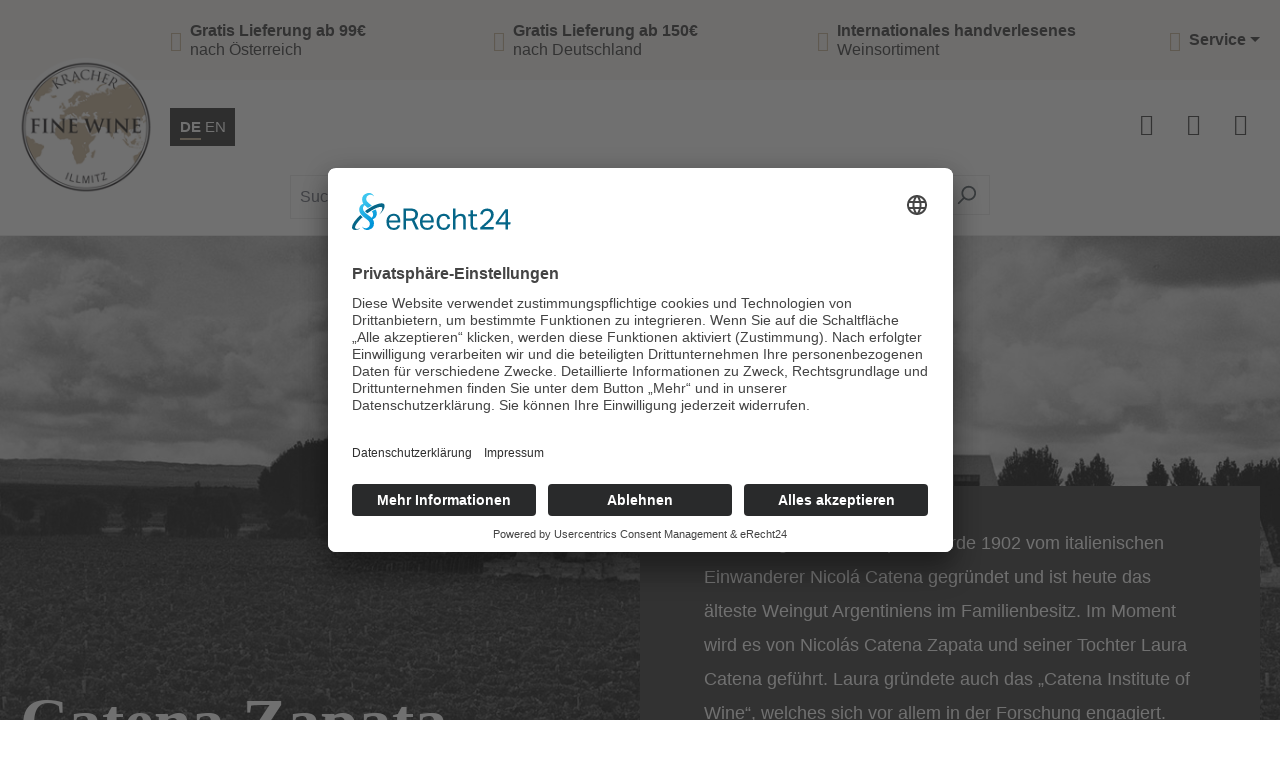

--- FILE ---
content_type: text/html; charset=UTF-8
request_url: https://www.finewineshop.com/Weine/Produzenten/Catena-Zapata/
body_size: 23929
content:
<!DOCTYPE html>
<html lang="de-DE"
      itemscope="itemscope"
      itemtype="https://schema.org/WebPage">


    
                            
    <head>
                                          <meta charset="utf-8">
            
                            <meta name="viewport"
                      content="width=device-width, initial-scale=1, shrink-to-fit=no">
            
                            <meta name="author"
                      content="">
                <meta name="robots"
                      content="index,follow">
                <meta name="revisit-after"
                      content="15 days">
                <meta name="keywords"
                      content="">
                <meta name="description"
                      content="Die Bodega Catena Zapata wurde 1902 vom italienischen Einwanderer Nicolá Catena gegründet und ist heute das älteste Weingut Argentiniens im Familienbesitz. Im Moment wird es von Nicolás Catena Zapata und seiner Tochter Laura Catena geführt. Laura gründet…">
            
                                                <meta property="og:url"
                          content="https://www.finewineshop.com/Produzenten-Liste/Catena-Zapata/">
                    <meta property="og:type"
                          content="website">
                    <meta property="og:site_name"
                          content="www.finewineshop.com">
                    <meta property="og:title"
                          content="Catena Zapata">
                    <meta property="og:description"
                          content="Die Bodega Catena Zapata wurde 1902 vom italienischen Einwanderer Nicolá Catena gegründet und ist heute das älteste Weingut Argentiniens im Familienbesitz. Im Moment wird es von Nicolás Catena Zapata und seiner Tochter Laura Catena geführt. Laura gründet…">
                    <meta property="og:image"
                          content="https://www.finewineshop.com/media/c5/44/1c/1613720555/finewine2.png?ts=1666374276">

                    <meta name="twitter:card"
                          content="summary">
                    <meta name="twitter:site"
                          content="www.finewineshop.com">
                    <meta name="twitter:title"
                          content="Catena Zapata">
                    <meta name="twitter:description"
                          content="Die Bodega Catena Zapata wurde 1902 vom italienischen Einwanderer Nicolá Catena gegründet und ist heute das älteste Weingut Argentiniens im Familienbesitz. Im Moment wird es von Nicolás Catena Zapata und seiner Tochter Laura Catena geführt. Laura gründet…">
                    <meta name="twitter:image"
                          content="https://www.finewineshop.com/media/c5/44/1c/1613720555/finewine2.png?ts=1666374276">
                            
                            <meta itemprop="copyrightHolder"
                      content="www.finewineshop.com">
                <meta itemprop="copyrightYear"
                      content="">
                <meta itemprop="isFamilyFriendly"
                      content="false">
                <meta itemprop="image"
                      content="https://www.finewineshop.com/media/c5/44/1c/1613720555/finewine2.png?ts=1666374276">
            
                                            <meta name="theme-color"
                      content="#fff">
                            
                                                
          <script>
      if (window.DooFinderScriptLoaded != true) {
        window.DooFinderScriptLoaded = true;

        let styleLink = document.createElement("link");
        styleLink.href = "https://www.finewineshop.com/bundles/doofinder/css/doofinder.css?1768379549";
        styleLink.rel = "stylesheet";
        document.head.appendChild(styleLink);

        let script = document.createElement("script");
        script.src = "https://eu1-config.doofinder.com/2.x/951d3047-7de9-4e5b-9e69-5713e5640ca8.js";
        script.async = true;
        document.head.appendChild(script);

        let addToCartScript = document.createElement("script");
        addToCartScript.innerHTML = `
            class DoofinderAddToCartError extends Error {
    constructor(reason, status = "") {
      const message = "Error adding an item to the cart. Reason: " + reason + ". Status code: " + status;
      super(message);
      this.name = "DoofinderAddToCartError";
    }
  }

  document.addEventListener('doofinder.cart.add', async function(event) {
    const product = event.detail;
    const statusPromise = product.statusPromise;
    let isGroupLeader = product.grouping_id && product.grouping_id === product.item_id && product.group_leader;
    if(product.modifiable || isGroupLeader){
      //It's a configurable product, redirect to the product page to let the user configure the product
      statusPromise.reject(new DoofinderAddToCartError("It's a configurable product", 200));
      location.href = product.link;
      return;
    }

    const csrfTokenInput = document.querySelector('.product-info input[name="_csrf_token"]');

    let formData = new FormData();
    let productId = product.shopware_id;

    if (null !== csrfTokenInput && '' !== csrfTokenInput.value) {
      formData.append('_csrf_token', csrfTokenInput.value);
    }

    formData.append('redirectTo', 'frontend.cart.offcanvas');
    formData.append('lineItems[id][id]', productId);
    formData.append('lineItems[id][type]', 'product');
    formData.append('lineItems[id][referencedId]', productId);
    formData.append('lineItems[id][quantity]', 1);
    formData.append('lineItems[id][stackable]', 1);
    formData.append('lineItems[id][removable]', 1);

    let addItemUrl = '/checkout/line-item/add';

    instances = window.PluginManager.getPluginInstances("OffCanvasCart")
    if (instances.length > 0 && instances.some(i => typeof i.openOffCanvas === 'function')) {
      instances.forEach(i => typeof i.openOffCanvas === 'function' && i.openOffCanvas(addItemUrl, formData, () => {
        statusPromise.resolve("The item has been successfully added to the cart.");
      }))
    } else {
      let accessKey = 'SWSCQJFFDKVOTJLHCE5XTMHINA';

      let headers = {
        'Accept': 'application/json',
        'Content-Type': 'application/json',
        'sw-access-key': accessKey,
      };
      let contextResult = await fetch("/store-api/context",
        {
          method: "GET",
          headers: headers
        }
      ).catch(error =>
        statusPromise.reject(new DoofinderAddToCartError("Couldn't fetch context", 200))
      );
      let context = await contextResult.json();
      let token = context.token;

      headers = {
        'sw-access-key': accessKey,
        'sw-context-token': token
      };
      let cartResult = await fetch(addItemUrl,
        {
          method: "POST",
          headers: headers,
          body: formData
        }
      ).catch(error =>
        statusPromise.reject(new DoofinderAddToCartError("Couldn't add line item to cart", 200))
      );
      let cart = await cartResult.json();
      statusPromise.resolve("The item has been successfully added to the cart.");
    }
  });


        `;
        document.head.appendChild(addToCartScript);

        let currency = 'EUR';
        (function(w, k) {w[k] = window[k] || function () { (window[k].q = window[k].q || []).push(arguments) }})(window, "doofinderApp");
        if (currency !== '') {
          doofinderApp("config", "currency", currency);
        }
      }
    </script>
  
    <meta name="facebook-domain-verification" content="wu3u48izo7j8zly575hr5s4eci568y" />
    <meta name="google-site-verification" content="Gv0K5bpxpITbMaon2G-QBKb1PlDUz-eSIeNHVXcTd9w" />

                    <link rel="shortcut icon"
                  href="https://www.finewineshop.com/media/38/c1/ab/1600233375/finewineIcon.png?ts=1666374276">
        
                            
                                    <link rel="canonical" href="https://www.finewineshop.com/Produzenten-Liste/Catena-Zapata/">
                    
                    <title itemprop="name">Catena Zapata</title>
        
                                                                        <link rel="stylesheet"
                      href="https://www.finewineshop.com/theme/4273c086efe0ea2e7b3df612dce5e21a/css/all.css?1768379540">
                                    
                    
    <script>
        window.features = {"V6_5_0_0":true,"v6.5.0.0":true,"V6_6_0_0":true,"v6.6.0.0":true,"V6_7_0_0":false,"v6.7.0.0":false,"ADDRESS_SELECTION_REWORK":false,"address.selection.rework":false,"DISABLE_VUE_COMPAT":false,"disable.vue.compat":false,"ACCESSIBILITY_TWEAKS":true,"accessibility.tweaks":true,"ADMIN_VITE":false,"admin.vite":false,"TELEMETRY_METRICS":false,"telemetry.metrics":false,"PERFORMANCE_TWEAKS":false,"performance.tweaks":false,"CACHE_REWORK":false,"cache.rework":false};
    </script>
        
                    <script id="usercentrics-cmp" async data-eu-mode="true" data-settings-id="U4QnvT_nnEibHO" src="https://app.eu.usercentrics.eu/browser-ui/latest/loader.js"></script>  <script type="application/javascript" src="https://sdp.eu.usercentrics.eu/latest/uc-block.bundle.js"></script>
                                      
            <script>
            window.dataLayer = window.dataLayer || [];
            function gtag() { dataLayer.push(arguments); }

            (() => {
                const analyticsStorageEnabled = document.cookie.split(';').some((item) => item.trim().includes('google-analytics-enabled=1'));
                const adsEnabled = document.cookie.split(';').some((item) => item.trim().includes('google-ads-enabled=1'));

                // Always set a default consent for consent mode v2
                gtag('consent', 'default', {
                    'ad_user_data': adsEnabled ? 'granted' : 'denied',
                    'ad_storage': adsEnabled ? 'granted' : 'denied',
                    'ad_personalization': adsEnabled ? 'granted' : 'denied',
                    'analytics_storage': analyticsStorageEnabled ? 'granted' : 'denied'
                });
            })();
        </script>
    

          <script>
      if (window.DooFinderScriptLoaded != true) {
        window.DooFinderScriptLoaded = true;

        let styleLink = document.createElement("link");
        styleLink.href = "https://www.finewineshop.com/bundles/doofinder/css/doofinder.css?1768379549";
        styleLink.rel = "stylesheet";
        document.head.appendChild(styleLink);

        let script = document.createElement("script");
        script.src = "https://eu1-config.doofinder.com/2.x/951d3047-7de9-4e5b-9e69-5713e5640ca8.js";
        script.async = true;
        document.head.appendChild(script);

        let addToCartScript = document.createElement("script");
        addToCartScript.innerHTML = `
            class DoofinderAddToCartError extends Error {
    constructor(reason, status = "") {
      const message = "Error adding an item to the cart. Reason: " + reason + ". Status code: " + status;
      super(message);
      this.name = "DoofinderAddToCartError";
    }
  }

  document.addEventListener('doofinder.cart.add', async function(event) {
    const product = event.detail;
    const statusPromise = product.statusPromise;
    let isGroupLeader = product.grouping_id && product.grouping_id === product.item_id && product.group_leader;
    if(product.modifiable || isGroupLeader){
      //It's a configurable product, redirect to the product page to let the user configure the product
      statusPromise.reject(new DoofinderAddToCartError("It's a configurable product", 200));
      location.href = product.link;
      return;
    }

    const csrfTokenInput = document.querySelector('.product-info input[name="_csrf_token"]');

    let formData = new FormData();
    let productId = product.shopware_id;

    if (null !== csrfTokenInput && '' !== csrfTokenInput.value) {
      formData.append('_csrf_token', csrfTokenInput.value);
    }

    formData.append('redirectTo', 'frontend.cart.offcanvas');
    formData.append('lineItems[id][id]', productId);
    formData.append('lineItems[id][type]', 'product');
    formData.append('lineItems[id][referencedId]', productId);
    formData.append('lineItems[id][quantity]', 1);
    formData.append('lineItems[id][stackable]', 1);
    formData.append('lineItems[id][removable]', 1);

    let addItemUrl = '/checkout/line-item/add';

    instances = window.PluginManager.getPluginInstances("OffCanvasCart")
    if (instances.length > 0 && instances.some(i => typeof i.openOffCanvas === 'function')) {
      instances.forEach(i => typeof i.openOffCanvas === 'function' && i.openOffCanvas(addItemUrl, formData, () => {
        statusPromise.resolve("The item has been successfully added to the cart.");
      }))
    } else {
      let accessKey = 'SWSCQJFFDKVOTJLHCE5XTMHINA';

      let headers = {
        'Accept': 'application/json',
        'Content-Type': 'application/json',
        'sw-access-key': accessKey,
      };
      let contextResult = await fetch("/store-api/context",
        {
          method: "GET",
          headers: headers
        }
      ).catch(error =>
        statusPromise.reject(new DoofinderAddToCartError("Couldn't fetch context", 200))
      );
      let context = await contextResult.json();
      let token = context.token;

      headers = {
        'sw-access-key': accessKey,
        'sw-context-token': token
      };
      let cartResult = await fetch(addItemUrl,
        {
          method: "POST",
          headers: headers,
          body: formData
        }
      ).catch(error =>
        statusPromise.reject(new DoofinderAddToCartError("Couldn't add line item to cart", 200))
      );
      let cart = await cartResult.json();
      statusPromise.resolve("The item has been successfully added to the cart.");
    }
  });


        `;
        document.head.appendChild(addToCartScript);

        let currency = 'EUR';
        (function(w, k) {w[k] = window[k] || function () { (window[k].q = window[k].q || []).push(arguments) }})(window, "doofinderApp");
        if (currency !== '') {
          doofinderApp("config", "currency", currency);
        }
      }
    </script>
  

    <!-- Shopware Analytics -->
    <script>
        window.shopwareAnalytics = {
            trackingId: '',
            merchantConsent: true,
            debug: false,
            storefrontController: 'Navigation',
            storefrontAction: 'index',
            storefrontRoute: 'frontend.navigation.page',
            storefrontCmsPageType:  'product_list' ,
        };
    </script>
    <!-- End Shopware Analytics -->
        

                            
            <script type="text/javascript"
                                src='https://www.google.com/recaptcha/api.js?render=6LdymsUpAAAAAH804po1SRgW7QG33Zh-fN16xo8K'
                defer></script>
        <script>
                                        window.googleReCaptchaV3Active = true;
                    </script>
            
                
        
                                    <script>
                window.activeNavigationId = 'ad4f6d60b15547809e783a3353584b64';
                window.router = {
                    'frontend.cart.offcanvas': '/checkout/offcanvas',
                    'frontend.cookie.offcanvas': '/cookie/offcanvas',
                    'frontend.checkout.finish.page': '/checkout/finish',
                    'frontend.checkout.info': '/widgets/checkout/info',
                    'frontend.menu.offcanvas': '/widgets/menu/offcanvas',
                    'frontend.cms.page': '/widgets/cms',
                    'frontend.cms.navigation.page': '/widgets/cms/navigation',
                    'frontend.account.addressbook': '/widgets/account/address-book',
                    'frontend.country.country-data': '/country/country-state-data',
                    'frontend.app-system.generate-token': '/app-system/Placeholder/generate-token',
                    };
                window.salesChannelId = '13d2fc0c6fa9400c8b864f0fda657153';
            </script>
        

    <script>
        window.router['frontend.shopware_analytics.customer.data'] = '/storefront/script/shopware-analytics-customer'
    </script>

                                <script>
                
                window.breakpoints = {"xs":0,"sm":576,"md":768,"lg":992,"xl":1200,"xxl":1400};
            </script>
        
        
                        
                            <script>
                window.themeAssetsPublicPath = 'https://www.finewineshop.com/theme/76dbff1cff8c46fbaee6e5434e4fd01d/assets/';
            </script>
        
                        
    <script>
        window.validationMessages = {"required":"Die Eingabe darf nicht leer sein.","email":"Ung\u00fcltige E-Mail-Adresse. Die E-Mail ben\u00f6tigt das Format \"nutzer@beispiel.de\".","confirmation":"Ihre Eingaben sind nicht identisch.","minLength":"Die Eingabe ist zu kurz."};
    </script>
        
                                                        <script>
                        window.themeJsPublicPath = 'https://www.finewineshop.com/theme/4273c086efe0ea2e7b3df612dce5e21a/js/';
                    </script>
                                            <script type="text/javascript" src="https://www.finewineshop.com/theme/4273c086efe0ea2e7b3df612dce5e21a/js/storefront/storefront.js?1768379540" defer></script>
                                            <script type="text/javascript" src="https://www.finewineshop.com/theme/4273c086efe0ea2e7b3df612dce5e21a/js/swp-price-on-request-six/swp-price-on-request-six.js?1768379540" defer></script>
                                            <script type="text/javascript" src="https://www.finewineshop.com/theme/4273c086efe0ea2e7b3df612dce5e21a/js/unzer-payment6/unzer-payment6.js?1768379540" defer></script>
                                            <script type="text/javascript" src="https://www.finewineshop.com/theme/4273c086efe0ea2e7b3df612dce5e21a/js/smdm-wine-wallet/smdm-wine-wallet.js?1768379540" defer></script>
                                            <script type="text/javascript" src="https://www.finewineshop.com/theme/4273c086efe0ea2e7b3df612dce5e21a/js/doo-finder/doo-finder.js?1768379540" defer></script>
                                            <script type="text/javascript" src="https://www.finewineshop.com/theme/4273c086efe0ea2e7b3df612dce5e21a/js/swag-analytics/swag-analytics.js?1768379540" defer></script>
                                            <script type="text/javascript" src="https://www.finewineshop.com/theme/4273c086efe0ea2e7b3df612dce5e21a/js/chili-fine/chili-fine.js?1768379540" defer></script>
                                                            </head>

    <body class="is-ctl-navigation is-act-index"
          data-page-title="Finewine Kategorie">

    <div class="page-wrap fixed-header">


                                    <noscript class="noscript-main">
                
    <div role="alert"
         aria-live="polite"
                  class="alert alert-info d-flex align-items-center">
                                                                        
                                                            <span class="icon icon-info" aria-hidden="true">
                                        <svg xmlns="http://www.w3.org/2000/svg" xmlns:xlink="http://www.w3.org/1999/xlink" width="24" height="24" viewBox="0 0 24 24"><defs><path d="M12 7c.5523 0 1 .4477 1 1s-.4477 1-1 1-1-.4477-1-1 .4477-1 1-1zm1 9c0 .5523-.4477 1-1 1s-1-.4477-1-1v-5c0-.5523.4477-1 1-1s1 .4477 1 1v5zm11-4c0 6.6274-5.3726 12-12 12S0 18.6274 0 12 5.3726 0 12 0s12 5.3726 12 12zM12 2C6.4772 2 2 6.4772 2 12s4.4772 10 10 10 10-4.4772 10-10S17.5228 2 12 2z" id="icons-default-info" /></defs><use xlink:href="#icons-default-info" fill="#758CA3" fill-rule="evenodd" /></svg>
                    </span>
                                                        
                                    
                    <div class="alert-content-container">
                                                    
                                                        <div class="alert-content">                                                    Um unseren Shop in vollem Umfang nutzen zu können, empfehlen wir Ihnen Javascript in Ihrem Browser zu aktivieren.
                                                                </div>                
                                                                </div>
            </div>
            </noscript>
        
                <header class="header-wrap fixed">
                            <div class="info-bar">
                                                <div class="row  info-bar-inner">
                    <div class="col-12 d-flex align-items-center justify-content-start col-sm item">
                <i class="fal fa-check-circle"></i>
                <span class="contact"><b>Gratis Lieferung ab 99€</b><br />nach Österreich</span>
            </div>
                            <div class="col-12 d-flex align-items-center justify-content-start col-sm item">
                <i class="fal fa-check-circle"></i>
                <span class="contact"><b>Gratis Lieferung ab 150€</b><br />nach Deutschland</span>
            </div>
                            <div class="col-12 d-flex align-items-center justify-content-start col-sm item">
                <i class="fal fa-check-circle"></i>
                <span class="contact"><b>Internationales handverlesenes</b><br />Weinsortiment</span>
            </div>
                            <div class="col-12 d-flex align-items-center justify-content-end col-sm item item-service">
                                
                        <div class="service-menu dropdown">
                <button class="btn dropdown-toggle top-bar-nav-btn"
                        type="button"
                        id="serviceMenuDropdown-top-bar"
                        data-bs-toggle="dropdown"
                        aria-haspopup="true"
                        aria-expanded="false">
                    <i class="fal fa-question-circle"></i>
                    <span class="top-bar-nav-text">Service</span>
                </button>
                                    <div class="dropdown-menu dropdown-menu-end"
                         aria-labelledby="serviceMenuDropdown-top-bar">
                                                                                <a class="top-bar-list-item dropdown-item"
                               href="https://www.finewineshop.com/Service/Unser-Team/"
                               title="Unser Team">Unser Team</a>
                                                                                <a class="top-bar-list-item dropdown-item"
                               href="https://www.finewineshop.com/Service/Lieferung-und-Versand/"
                               title="Lieferung und Versand">Lieferung und Versand</a>
                                                                                <a class="top-bar-list-item dropdown-item"
                               href="/cookie/offcanvas"
                               title="Cookie-Einstellungen">Cookie-Einstellungen</a>
                                                                                <a class="top-bar-list-item dropdown-item"
                               href="https://www.finewineshop.com/Service/Newsletter/"
                               title="Newsletter">Newsletter</a>
                                                                                <a class="top-bar-list-item dropdown-item"
                               href="https://www.finewineshop.com/Service/Kontakt/"
                               title="Kontakt">Kontakt</a>
                                                                                <a class="top-bar-list-item dropdown-item"
                               href="https://www.finewineshop.com/Service/AGB/"
                               title="AGB">AGB</a>
                                                                                <a class="top-bar-list-item dropdown-item"
                               href="https://www.finewineshop.com/Service/Impressum/"
                               title="Impressum">Impressum</a>
                                                                                <a class="top-bar-list-item dropdown-item"
                               href="https://www.finewineshop.com/Service/Datenschutz/"
                               title="Datenschutz">Datenschutz</a>
                                                                                <a class="top-bar-list-item dropdown-item"
                               href="https://www.finewineshop.com/Service/Widerrufsrecht/"
                               title="Widerrufsrecht">Widerrufsrecht</a>
                                                                                <a class="top-bar-list-item dropdown-item"
                               href="https://www.finewineshop.com/Service/FAQs/"
                               title="FAQs">FAQs</a>
                                                                                <a class="top-bar-list-item dropdown-item"
                               href="https://www.finewineshop.com/Service/Wine-Wallet/"
                               title="Wine Wallet">Wine Wallet</a>
                                            </div>
                            </div>
                        </div>
            </div>
                                    </div>
            
                            <div class="header-main">
                                                        <div class="row align-items-center header-row">

                    <div class="col-12 col-sm col-lg-auto header-logo-col">
                    <div class="header-logo-main text-center">
                      <a class="header-logo-main-link"
               href="/"
               title="Zur Startseite gehen">
                                    <picture class="header-logo-picture d-block m-auto">
                                                                            
                                                                            
                                                                                    <img src="https://www.finewineshop.com/media/c5/44/1c/1613720555/finewine2.png?ts=1666374276"
                                     alt="Zur Startseite gehen"
                                     class="img-fluid header-logo-main-img">
                                                                        </picture>
                            </a>
        

          <script>
      if (window.DooFinderScriptLoaded != true) {
        window.DooFinderScriptLoaded = true;

        let styleLink = document.createElement("link");
        styleLink.href = "https://www.finewineshop.com/bundles/doofinder/css/doofinder.css?1768379549";
        styleLink.rel = "stylesheet";
        document.head.appendChild(styleLink);

        let script = document.createElement("script");
        script.src = "https://eu1-config.doofinder.com/2.x/951d3047-7de9-4e5b-9e69-5713e5640ca8.js";
        script.async = true;
        document.head.appendChild(script);

        let addToCartScript = document.createElement("script");
        addToCartScript.innerHTML = `
            class DoofinderAddToCartError extends Error {
    constructor(reason, status = "") {
      const message = "Error adding an item to the cart. Reason: " + reason + ". Status code: " + status;
      super(message);
      this.name = "DoofinderAddToCartError";
    }
  }

  document.addEventListener('doofinder.cart.add', async function(event) {
    const product = event.detail;
    const statusPromise = product.statusPromise;
    let isGroupLeader = product.grouping_id && product.grouping_id === product.item_id && product.group_leader;
    if(product.modifiable || isGroupLeader){
      //It's a configurable product, redirect to the product page to let the user configure the product
      statusPromise.reject(new DoofinderAddToCartError("It's a configurable product", 200));
      location.href = product.link;
      return;
    }

    const csrfTokenInput = document.querySelector('.product-info input[name="_csrf_token"]');

    let formData = new FormData();
    let productId = product.shopware_id;

    if (null !== csrfTokenInput && '' !== csrfTokenInput.value) {
      formData.append('_csrf_token', csrfTokenInput.value);
    }

    formData.append('redirectTo', 'frontend.cart.offcanvas');
    formData.append('lineItems[id][id]', productId);
    formData.append('lineItems[id][type]', 'product');
    formData.append('lineItems[id][referencedId]', productId);
    formData.append('lineItems[id][quantity]', 1);
    formData.append('lineItems[id][stackable]', 1);
    formData.append('lineItems[id][removable]', 1);

    let addItemUrl = '/checkout/line-item/add';

    instances = window.PluginManager.getPluginInstances("OffCanvasCart")
    if (instances.length > 0 && instances.some(i => typeof i.openOffCanvas === 'function')) {
      instances.forEach(i => typeof i.openOffCanvas === 'function' && i.openOffCanvas(addItemUrl, formData, () => {
        statusPromise.resolve("The item has been successfully added to the cart.");
      }))
    } else {
      let accessKey = 'SWSCQJFFDKVOTJLHCE5XTMHINA';

      let headers = {
        'Accept': 'application/json',
        'Content-Type': 'application/json',
        'sw-access-key': accessKey,
      };
      let contextResult = await fetch("/store-api/context",
        {
          method: "GET",
          headers: headers
        }
      ).catch(error =>
        statusPromise.reject(new DoofinderAddToCartError("Couldn't fetch context", 200))
      );
      let context = await contextResult.json();
      let token = context.token;

      headers = {
        'sw-access-key': accessKey,
        'sw-context-token': token
      };
      let cartResult = await fetch(addItemUrl,
        {
          method: "POST",
          headers: headers,
          body: formData
        }
      ).catch(error =>
        statusPromise.reject(new DoofinderAddToCartError("Couldn't add line item to cart", 200))
      );
      let cart = await cartResult.json();
      statusPromise.resolve("The item has been successfully added to the cart.");
    }
  });


        `;
        document.head.appendChild(addToCartScript);

        let currency = 'EUR';
        (function(w, k) {w[k] = window[k] || function () { (window[k].q = window[k].q || []).push(arguments) }})(window, "doofinderApp");
        if (currency !== '') {
          doofinderApp("config", "currency", currency);
        }
      }
    </script>
      </div>

                    
                
            <div class="top-bar-nav-item top-bar-language">
                            <form method="post"
                      action="/checkout/language"
                      class="language-form"
                      data-form-auto-submit="true">
                       
 <div class="languages-menu dropdown">
              <div class="top-bar-list"
              aria-labelledby="languagesDropdown-top-bar">
                              <div class="top-bar-list-item dropdown-item item-checked"
                      title="">

                                                                                                
                         <label class="top-bar-list-label"
                                for="top-bar-2fbb5fe2e29a4d70aa5854ce7ce3e20b">
                             <input id="top-bar-2fbb5fe2e29a4d70aa5854ce7ce3e20b"
                                    class="top-bar-list-radio"
                                    value="2fbb5fe2e29a4d70aa5854ce7ce3e20b"
                                    name="languageId"
                                    type="radio"
                                      checked>
                             DE
                         </label>
                                      </div>
                              <div class="top-bar-list-item dropdown-item"
                      title="">

                                                                                                
                         <label class="top-bar-list-label"
                                for="top-bar-2944308868e545cf83b62fc92fe8ca9c">
                             <input id="top-bar-2944308868e545cf83b62fc92fe8ca9c"
                                    class="top-bar-list-radio"
                                    value="2944308868e545cf83b62fc92fe8ca9c"
                                    name="languageId"
                                    type="radio"
                                     >
                             EN
                         </label>
                                      </div>
                      </div>
      </div>

 <input name="redirectTo" type="hidden" value="frontend.navigation.page"/>

      <input name="redirectParameters[_httpCache]" type="hidden" value="1">
      <input name="redirectParameters[navigationId]" type="hidden" value="ad4f6d60b15547809e783a3353584b64">
                 </form>
                    </div>
                </div>
        
                    <div class="col nav-main">
                                        
    <div class="main-navigation"
         id="mainNavigation"
         data-flyout-menu="true">
            <div class="nav-wrapper d-flex align-items-center">
                    <div class="container">
                                    <nav class="nav main-navigation-menu"
                        id="main-navigation-menu"
                        aria-label="Hauptnavigation"
                        itemscope="itemscope"
                        itemtype="https://schema.org/SiteNavigationElement">
                        
                                                                                    <a class="nav-link main-navigation-link nav-item-ab9de5d98a1e4c39b2ff399c0a48154b  home-link"
                                    href="/"
                                    itemprop="url"
                                    title="Home">
                                    <div class="main-navigation-link-text">
                                        <span itemprop="name">Home</span>
                                    </div>
                                </a>
                                                    
                                                    
                                                                                            
                                                                                                                                                    
                                        <a class="nav-link main-navigation-link nav-item-01963d5b02f67ca4a21794e8cc49f2e3 "
                                           href="https://www.finewineshop.com/Kracher-Sortiment-im-UEberblick/"
                                           itemprop="url"
                                                                                                                                 title="Kracher Sortiment im Überblick">
                                            <div class="main-navigation-link-text">
                                                <span itemprop="name">Kracher Sortiment im Überblick</span>
                                            </div>
                                        </a>
                                                                                                                                                                                                        
                                                                                                                                                    
                                        <a class="nav-link main-navigation-link nav-item-cd8d4a236105431dab34644941ae2dd0 "
                                           href="https://www.finewineshop.com/Sale/"
                                           itemprop="url"
                                                                                                                                 title="Sale">
                                            <div class="main-navigation-link-text">
                                                <span itemprop="name">Sale</span>
                                            </div>
                                        </a>
                                                                                                                                                                                                        
                                                                                                                                                    
                                        <a class="nav-link main-navigation-link nav-item-76e825f691a24f48aa20abd81e16f364 "
                                           href="https://www.finewineshop.com/weine"
                                           itemprop="url"
                                           data-flyout-menu-trigger="76e825f691a24f48aa20abd81e16f364"                                                                                      title="Weine">
                                            <div class="main-navigation-link-text">
                                                <span itemprop="name">Weine</span>
                                            </div>
                                        </a>
                                                                                    <div class="navigation-flyouts position-absolute w-100 start-0">
                                                <div class="navigation-flyout"
                                                     data-flyout-menu-id="76e825f691a24f48aa20abd81e16f364">
                                                    <div class="container">
                                                                    
    
            <div class="row navigation-flyout-content">
                            <div class="col">
                    <div class="navigation-flyout-categories">
                                                        
                    
    
    <div class="row navigation-flyout-categories is-level-0">
                                            
                            <div class="col-3 navigation-flyout-col">
                                                                        <a class="nav-item nav-link navigation-flyout-link is-level-0"
                               href="https://www.finewineshop.com/weine/weissweine"
                               itemprop="url"
                                                              title="Weißweine">
                                <span itemprop="name">Weißweine</span>
                            </a>
                                            
                                                                            
        
    
    <div class="navigation-flyout-categories is-level-1">
            </div>
                                                            </div>
                                                        
                            <div class="col-3 navigation-flyout-col">
                                                                        <a class="nav-item nav-link navigation-flyout-link is-level-0"
                               href="https://www.finewineshop.com/weine/rotweine"
                               itemprop="url"
                                                              title="Rotweine">
                                <span itemprop="name">Rotweine</span>
                            </a>
                                            
                                                                            
        
    
    <div class="navigation-flyout-categories is-level-1">
            </div>
                                                            </div>
                                                        
                            <div class="col-3 navigation-flyout-col">
                                                                        <a class="nav-item nav-link navigation-flyout-link is-level-0"
                               href="https://www.finewineshop.com/weine/roseweine"
                               itemprop="url"
                                                              title="Roséweine">
                                <span itemprop="name">Roséweine</span>
                            </a>
                                            
                                                                            
        
    
    <div class="navigation-flyout-categories is-level-1">
            </div>
                                                            </div>
                                                        
                            <div class="col-3 navigation-flyout-col">
                                                                        <a class="nav-item nav-link navigation-flyout-link is-level-0"
                               href="https://www.finewineshop.com/weine/schaumweine"
                               itemprop="url"
                                                              title="Schaumweine">
                                <span itemprop="name">Schaumweine</span>
                            </a>
                                            
                                                                            
        
    
    <div class="navigation-flyout-categories is-level-1">
            </div>
                                                            </div>
                                                        
                            <div class="col-3 navigation-flyout-col">
                                                                        <a class="nav-item nav-link navigation-flyout-link is-level-0"
                               href="https://www.finewineshop.com/weine/sussweine"
                               itemprop="url"
                                                              title="Süßweine">
                                <span itemprop="name">Süßweine</span>
                            </a>
                                            
                                                                            
        
    
    <div class="navigation-flyout-categories is-level-1">
            </div>
                                                            </div>
                                                        
                            <div class="col-3 navigation-flyout-col">
                                                                        <a class="nav-item nav-link navigation-flyout-link is-level-0"
                               href="https://www.finewineshop.com/weine/portweine"
                               itemprop="url"
                                                              title="Portweine">
                                <span itemprop="name">Portweine</span>
                            </a>
                                            
                                                                            
        
    
    <div class="navigation-flyout-categories is-level-1">
            </div>
                                                            </div>
                                                        
                            <div class="col-3 navigation-flyout-col">
                                                                        <a class="nav-item nav-link navigation-flyout-link is-level-0"
                               href="https://www.finewineshop.com/Weine/Entalkoholisierte-Weine/"
                               itemprop="url"
                                                              title="Entalkoholisierte Weine">
                                <span itemprop="name">Entalkoholisierte Weine</span>
                            </a>
                                            
                                                                            
        
    
    <div class="navigation-flyout-categories is-level-1">
            </div>
                                                            </div>
                        </div>
                                            </div>
                </div>
            
                                                </div>
                                                        </div>
                                                </div>
                                            </div>
                                                                                                                                                                                                        
                                                                                                                                                    
                                        <a class="nav-link main-navigation-link nav-item-9543e5578288432bb0497db85cc05e49 "
                                           href="https://www.finewineshop.com/Winzer/"
                                           itemprop="url"
                                                                                                                                 title="Winzer">
                                            <div class="main-navigation-link-text">
                                                <span itemprop="name">Winzer</span>
                                            </div>
                                        </a>
                                                                                                                                                                                                        
                                                                                                                                                    
                                        <a class="nav-link main-navigation-link nav-item-1ccc87091aff4ee2b7f22de8c67d27c1 "
                                           href="https://www.finewineshop.com/Laender-und-Regionen/"
                                           itemprop="url"
                                           data-flyout-menu-trigger="1ccc87091aff4ee2b7f22de8c67d27c1"                                                                                      title="Länder und Regionen">
                                            <div class="main-navigation-link-text">
                                                <span itemprop="name">Länder und Regionen</span>
                                            </div>
                                        </a>
                                                                                    <div class="navigation-flyouts position-absolute w-100 start-0">
                                                <div class="navigation-flyout"
                                                     data-flyout-menu-id="1ccc87091aff4ee2b7f22de8c67d27c1">
                                                    <div class="container">
                                                                    
    
            <div class="row navigation-flyout-content">
                            <div class="col">
                    <div class="navigation-flyout-categories">
                                                        
                    
    
    <div class="row navigation-flyout-categories is-level-0">
                                            
                            <div class="col-3 navigation-flyout-col">
                                                                        <a class="nav-item nav-link navigation-flyout-link is-level-0"
                               href="https://www.finewineshop.com/Laender-und-Regionen/Deutschland/"
                               itemprop="url"
                                                              title="Deutschland">
                                <span itemprop="name">Deutschland</span>
                            </a>
                                            
                                                                            
        
    
    <div class="navigation-flyout-categories is-level-1">
                                            
                            <div class="navigation-flyout-col">
                                                                        <a class="nav-item nav-link navigation-flyout-link is-level-1"
                               href="https://www.finewineshop.com/Laender-und-Regionen/Deutschland/Mosel/"
                               itemprop="url"
                                                              title="Mosel">
                                <span itemprop="name">Mosel</span>
                            </a>
                                            
                                                                            
        
    
    <div class="navigation-flyout-categories is-level-2">
            </div>
                                                            </div>
                                                        
                            <div class="navigation-flyout-col">
                                                                        <a class="nav-item nav-link navigation-flyout-link is-level-1"
                               href="https://www.finewineshop.com/Laender-und-Regionen/Deutschland/Nahe/"
                               itemprop="url"
                                                              title="Nahe">
                                <span itemprop="name">Nahe</span>
                            </a>
                                            
                                                                            
        
    
    <div class="navigation-flyout-categories is-level-2">
            </div>
                                                            </div>
                                                        
                            <div class="navigation-flyout-col">
                                                                        <a class="nav-item nav-link navigation-flyout-link is-level-1"
                               href="https://www.finewineshop.com/Laender-und-Regionen/Deutschland/Pfalz/"
                               itemprop="url"
                                                              title="Pfalz">
                                <span itemprop="name">Pfalz</span>
                            </a>
                                            
                                                                            
        
    
    <div class="navigation-flyout-categories is-level-2">
            </div>
                                                            </div>
                                                        
                            <div class="navigation-flyout-col">
                                                                        <a class="nav-item nav-link navigation-flyout-link is-level-1"
                               href="https://www.finewineshop.com/Laender-und-Regionen/Deutschland/Rheingau/"
                               itemprop="url"
                                                              title="Rheingau">
                                <span itemprop="name">Rheingau</span>
                            </a>
                                            
                                                                            
        
    
    <div class="navigation-flyout-categories is-level-2">
            </div>
                                                            </div>
                        </div>
                                                            </div>
                                                        
                            <div class="col-3 navigation-flyout-col">
                                                                        <a class="nav-item nav-link navigation-flyout-link is-level-0"
                               href="https://www.finewineshop.com/Laender-und-Regionen/Frankreich/"
                               itemprop="url"
                                                              title="Frankreich">
                                <span itemprop="name">Frankreich</span>
                            </a>
                                            
                                                                            
        
    
    <div class="navigation-flyout-categories is-level-1">
                                            
                            <div class="navigation-flyout-col">
                                                                        <a class="nav-item nav-link navigation-flyout-link is-level-1"
                               href="https://www.finewineshop.com/Laender-und-Regionen/Frankreich/Bordeaux/"
                               itemprop="url"
                                                              title="Bordeaux">
                                <span itemprop="name">Bordeaux</span>
                            </a>
                                            
                                                                            
        
    
    <div class="navigation-flyout-categories is-level-2">
            </div>
                                                            </div>
                                                        
                            <div class="navigation-flyout-col">
                                                                        <a class="nav-item nav-link navigation-flyout-link is-level-1"
                               href="https://www.finewineshop.com/Laender-und-Regionen/Frankreich/Burgund/"
                               itemprop="url"
                                                              title="Burgund">
                                <span itemprop="name">Burgund</span>
                            </a>
                                            
                                                                            
        
    
    <div class="navigation-flyout-categories is-level-2">
            </div>
                                                            </div>
                                                        
                            <div class="navigation-flyout-col">
                                                                        <a class="nav-item nav-link navigation-flyout-link is-level-1"
                               href="https://www.finewineshop.com/Laender-und-Regionen/Frankreich/Champagne/"
                               itemprop="url"
                                                              title="Champagne">
                                <span itemprop="name">Champagne</span>
                            </a>
                                            
                                                                            
        
    
    <div class="navigation-flyout-categories is-level-2">
            </div>
                                                            </div>
                                                        
                            <div class="navigation-flyout-col">
                                                                        <a class="nav-item nav-link navigation-flyout-link is-level-1"
                               href="https://www.finewineshop.com/Laender-und-Regionen/Frankreich/Elsass/"
                               itemprop="url"
                                                              title="Elsass">
                                <span itemprop="name">Elsass</span>
                            </a>
                                            
                                                                            
        
    
    <div class="navigation-flyout-categories is-level-2">
            </div>
                                                            </div>
                                                        
                            <div class="navigation-flyout-col">
                                                                        <a class="nav-item nav-link navigation-flyout-link is-level-1"
                               href="https://www.finewineshop.com/Laender-und-Regionen/Frankreich/Roussillon/"
                               itemprop="url"
                                                              title="Roussillon">
                                <span itemprop="name">Roussillon</span>
                            </a>
                                            
                                                                            
        
    
    <div class="navigation-flyout-categories is-level-2">
            </div>
                                                            </div>
                        </div>
                                                            </div>
                                                        
                            <div class="col-3 navigation-flyout-col">
                                                                        <a class="nav-item nav-link navigation-flyout-link is-level-0"
                               href="https://www.finewineshop.com/Laender-und-Regionen/OEsterreich/"
                               itemprop="url"
                                                              title="Österreich">
                                <span itemprop="name">Österreich</span>
                            </a>
                                            
                                                                            
        
    
    <div class="navigation-flyout-categories is-level-1">
                                            
                            <div class="navigation-flyout-col">
                                                                        <a class="nav-item nav-link navigation-flyout-link is-level-1"
                               href="https://www.finewineshop.com/Laender-und-Regionen/OEsterreich/Burgenland/"
                               itemprop="url"
                                                              title="Burgenland">
                                <span itemprop="name">Burgenland</span>
                            </a>
                                            
                                                                            
        
    
    <div class="navigation-flyout-categories is-level-2">
            </div>
                                                            </div>
                                                        
                            <div class="navigation-flyout-col">
                                                                        <a class="nav-item nav-link navigation-flyout-link is-level-1"
                               href="https://www.finewineshop.com/Laender-und-Regionen/OEsterreich/Suedburgenland/"
                               itemprop="url"
                                                              title="Südburgenland">
                                <span itemprop="name">Südburgenland</span>
                            </a>
                                            
                                                                            
        
    
    <div class="navigation-flyout-categories is-level-2">
            </div>
                                                            </div>
                                                        
                            <div class="navigation-flyout-col">
                                                                        <a class="nav-item nav-link navigation-flyout-link is-level-1"
                               href="https://www.finewineshop.com/Laender-und-Regionen/OEsterreich/Mittelburgenland/"
                               itemprop="url"
                                                              title="Mittelburgenland">
                                <span itemprop="name">Mittelburgenland</span>
                            </a>
                                            
                                                                            
        
    
    <div class="navigation-flyout-categories is-level-2">
            </div>
                                                            </div>
                                                        
                            <div class="navigation-flyout-col">
                                                                        <a class="nav-item nav-link navigation-flyout-link is-level-1"
                               href="https://www.finewineshop.com/Laender-und-Regionen/OEsterreich/Neusiedlersee/"
                               itemprop="url"
                                                              title="Neusiedlersee">
                                <span itemprop="name">Neusiedlersee</span>
                            </a>
                                            
                                                                            
        
    
    <div class="navigation-flyout-categories is-level-2">
            </div>
                                                            </div>
                                                        
                            <div class="navigation-flyout-col">
                                                                        <a class="nav-item nav-link navigation-flyout-link is-level-1"
                               href="https://www.finewineshop.com/Laender-und-Regionen/OEsterreich/Niederoesterreich/"
                               itemprop="url"
                                                              title="Niederösterreich">
                                <span itemprop="name">Niederösterreich</span>
                            </a>
                                            
                                                                            
        
    
    <div class="navigation-flyout-categories is-level-2">
            </div>
                                                            </div>
                                                        
                            <div class="navigation-flyout-col">
                                                                        <a class="nav-item nav-link navigation-flyout-link is-level-1"
                               href="https://www.finewineshop.com/Laender-und-Regionen/OEsterreich/Suedsteiermark/"
                               itemprop="url"
                                                              title="Südsteiermark">
                                <span itemprop="name">Südsteiermark</span>
                            </a>
                                            
                                                                            
        
    
    <div class="navigation-flyout-categories is-level-2">
            </div>
                                                            </div>
                                                        
                            <div class="navigation-flyout-col">
                                                                        <a class="nav-item nav-link navigation-flyout-link is-level-1"
                               href="https://www.finewineshop.com/Laender-und-Regionen/OEsterreich/Wien/"
                               itemprop="url"
                                                              title="Wien">
                                <span itemprop="name">Wien</span>
                            </a>
                                            
                                                                            
        
    
    <div class="navigation-flyout-categories is-level-2">
            </div>
                                                            </div>
                        </div>
                                                            </div>
                                                        
                            <div class="col-3 navigation-flyout-col">
                                                                        <a class="nav-item nav-link navigation-flyout-link is-level-0"
                               href="https://www.finewineshop.com/Laender-und-Regionen/Italien/"
                               itemprop="url"
                                                              title="Italien">
                                <span itemprop="name">Italien</span>
                            </a>
                                            
                                                                            
        
    
    <div class="navigation-flyout-categories is-level-1">
                                            
                            <div class="navigation-flyout-col">
                                                                        <a class="nav-item nav-link navigation-flyout-link is-level-1"
                               href="https://www.finewineshop.com/Laender-und-Regionen/Italien/Piemont/"
                               itemprop="url"
                                                              title="Piemont">
                                <span itemprop="name">Piemont</span>
                            </a>
                                            
                                                                            
        
    
    <div class="navigation-flyout-categories is-level-2">
            </div>
                                                            </div>
                                                        
                            <div class="navigation-flyout-col">
                                                                        <a class="nav-item nav-link navigation-flyout-link is-level-1"
                               href="https://www.finewineshop.com/Laender-und-Regionen/Italien/Toskana/"
                               itemprop="url"
                                                              title="Toskana">
                                <span itemprop="name">Toskana</span>
                            </a>
                                            
                                                                            
        
    
    <div class="navigation-flyout-categories is-level-2">
            </div>
                                                            </div>
                                                        
                            <div class="navigation-flyout-col">
                                                                        <a class="nav-item nav-link navigation-flyout-link is-level-1"
                               href="https://www.finewineshop.com/Laender-und-Regionen/Italien/Veneto/"
                               itemprop="url"
                                                              title="Veneto">
                                <span itemprop="name">Veneto</span>
                            </a>
                                            
                                                                            
        
    
    <div class="navigation-flyout-categories is-level-2">
            </div>
                                                            </div>
                        </div>
                                                            </div>
                                                        
                            <div class="col-3 navigation-flyout-col">
                                                                        <a class="nav-item nav-link navigation-flyout-link is-level-0"
                               href="https://www.finewineshop.com/Laender-und-Regionen/weitere-Laender-Europa/"
                               itemprop="url"
                                                              title="weitere Länder Europa">
                                <span itemprop="name">weitere Länder Europa</span>
                            </a>
                                            
                                                                            
        
    
    <div class="navigation-flyout-categories is-level-1">
                                            
                            <div class="navigation-flyout-col">
                                                                        <a class="nav-item nav-link navigation-flyout-link is-level-1"
                               href="https://www.finewineshop.com/Laender-und-Regionen/weitere-Laender-Europa/Portugal/"
                               itemprop="url"
                                                              title="Portugal">
                                <span itemprop="name">Portugal</span>
                            </a>
                                            
                                                                            
        
    
    <div class="navigation-flyout-categories is-level-2">
            </div>
                                                            </div>
                                                        
                            <div class="navigation-flyout-col">
                                                                        <a class="nav-item nav-link navigation-flyout-link is-level-1"
                               href="https://www.finewineshop.com/Laender-und-Regionen/weitere-Laender-Europa/Spanien/"
                               itemprop="url"
                                                              title="Spanien">
                                <span itemprop="name">Spanien</span>
                            </a>
                                            
                                                                            
        
    
    <div class="navigation-flyout-categories is-level-2">
            </div>
                                                            </div>
                                                        
                            <div class="navigation-flyout-col">
                                                                        <a class="nav-item nav-link navigation-flyout-link is-level-1"
                               href="https://www.finewineshop.com/Laender-und-Regionen/weitere-Laender-Europa/Ungarn/"
                               itemprop="url"
                                                              title="Ungarn">
                                <span itemprop="name">Ungarn</span>
                            </a>
                                            
                                                                            
        
    
    <div class="navigation-flyout-categories is-level-2">
            </div>
                                                            </div>
                        </div>
                                                            </div>
                                                        
                            <div class="col-3 navigation-flyout-col">
                                                                        <a class="nav-item nav-link navigation-flyout-link is-level-0"
                               href="https://www.finewineshop.com/Laender-und-Regionen/USA/"
                               itemprop="url"
                                                              title="USA">
                                <span itemprop="name">USA</span>
                            </a>
                                            
                                                                            
        
    
    <div class="navigation-flyout-categories is-level-1">
                                            
                            <div class="navigation-flyout-col">
                                                                        <a class="nav-item nav-link navigation-flyout-link is-level-1"
                               href="https://www.finewineshop.com/Laender-und-Regionen/USA/Kalifornien/"
                               itemprop="url"
                                                              title="Kalifornien">
                                <span itemprop="name">Kalifornien</span>
                            </a>
                                            
                                                                            
        
    
    <div class="navigation-flyout-categories is-level-2">
            </div>
                                                            </div>
                                                        
                            <div class="navigation-flyout-col">
                                                                        <a class="nav-item nav-link navigation-flyout-link is-level-1"
                               href="https://www.finewineshop.com/Laender-und-Regionen/USA/Oregon/"
                               itemprop="url"
                                                              title="Oregon">
                                <span itemprop="name">Oregon</span>
                            </a>
                                            
                                                                            
        
    
    <div class="navigation-flyout-categories is-level-2">
            </div>
                                                            </div>
                        </div>
                                                            </div>
                                                        
                            <div class="col-3 navigation-flyout-col">
                                                                        <a class="nav-item nav-link navigation-flyout-link is-level-0"
                               href="https://www.finewineshop.com/Laender-und-Regionen/weitere-Laender-UEbersee/"
                               itemprop="url"
                                                              title="weitere Länder Übersee">
                                <span itemprop="name">weitere Länder Übersee</span>
                            </a>
                                            
                                                                            
        
    
    <div class="navigation-flyout-categories is-level-1">
                                            
                            <div class="navigation-flyout-col">
                                                                        <a class="nav-item nav-link navigation-flyout-link is-level-1"
                               href="https://www.finewineshop.com/Laender-und-Regionen/weitere-Laender-UEbersee/Argentinien/"
                               itemprop="url"
                                                              title="Argentinien">
                                <span itemprop="name">Argentinien</span>
                            </a>
                                            
                                                                            
        
    
    <div class="navigation-flyout-categories is-level-2">
            </div>
                                                            </div>
                                                        
                            <div class="navigation-flyout-col">
                                                                        <a class="nav-item nav-link navigation-flyout-link is-level-1"
                               href="https://www.finewineshop.com/Laender-und-Regionen/weitere-Laender-UEbersee/Australien/"
                               itemprop="url"
                                                              title="Australien">
                                <span itemprop="name">Australien</span>
                            </a>
                                            
                                                                            
        
    
    <div class="navigation-flyout-categories is-level-2">
            </div>
                                                            </div>
                                                        
                            <div class="navigation-flyout-col">
                                                                        <a class="nav-item nav-link navigation-flyout-link is-level-1"
                               href="https://www.finewineshop.com/Laender-und-Regionen/weitere-Laender-UEbersee/Chile/"
                               itemprop="url"
                                                              title="Chile">
                                <span itemprop="name">Chile</span>
                            </a>
                                            
                                                                            
        
    
    <div class="navigation-flyout-categories is-level-2">
            </div>
                                                            </div>
                                                        
                            <div class="navigation-flyout-col">
                                                                        <a class="nav-item nav-link navigation-flyout-link is-level-1"
                               href="https://www.finewineshop.com/Laender-und-Regionen/weitere-Laender-UEbersee/China/"
                               itemprop="url"
                                                              title="China">
                                <span itemprop="name">China</span>
                            </a>
                                            
                                                                            
        
    
    <div class="navigation-flyout-categories is-level-2">
            </div>
                                                            </div>
                                                        
                            <div class="navigation-flyout-col">
                                                                        <a class="nav-item nav-link navigation-flyout-link is-level-1"
                               href="https://www.finewineshop.com/Laender-und-Regionen/weitere-Laender-UEbersee/Neuseeland/"
                               itemprop="url"
                                                              title="Neuseeland">
                                <span itemprop="name">Neuseeland</span>
                            </a>
                                            
                                                                            
        
    
    <div class="navigation-flyout-categories is-level-2">
            </div>
                                                            </div>
                                                        
                            <div class="navigation-flyout-col">
                                                                        <a class="nav-item nav-link navigation-flyout-link is-level-1"
                               href="https://www.finewineshop.com/Laender-und-Regionen/weitere-Laender-UEbersee/Suedafrika/"
                               itemprop="url"
                                                              title="Südafrika">
                                <span itemprop="name">Südafrika</span>
                            </a>
                                            
                                                                            
        
    
    <div class="navigation-flyout-categories is-level-2">
            </div>
                                                            </div>
                        </div>
                                                            </div>
                        </div>
                                            </div>
                </div>
            
                                                </div>
                                                        </div>
                                                </div>
                                            </div>
                                                                                                                                                                                                        
                                                                                                                                                    
                                        <a class="nav-link main-navigation-link nav-item-a7c891397b8a40a7b753dafc7635888e "
                                           href="https://www.finewineshop.com/delikatessen"
                                           itemprop="url"
                                                                                                                                 title="Delikatessen &amp; Spirituosen">
                                            <div class="main-navigation-link-text">
                                                <span itemprop="name">Delikatessen &amp; Spirituosen</span>
                                            </div>
                                        </a>
                                                                                                                                                                                                        
                                                                                                                                                    
                                        <a class="nav-link main-navigation-link nav-item-fe14bb11fa9e46a188124670d1755de6 "
                                           href="https://www.finewineshop.com/gutscheine"
                                           itemprop="url"
                                                                                                                                 title="Gutscheine">
                                            <div class="main-navigation-link-text">
                                                <span itemprop="name">Gutscheine</span>
                                            </div>
                                        </a>
                                                                                                                                                                                                        
                                                                                                                                                    
                                        <a class="nav-link main-navigation-link nav-item-c1bfba2395b24c358b23dcade16141f3 "
                                           href="https://www.finewineshop.com/Inspiration/"
                                           itemprop="url"
                                           data-flyout-menu-trigger="c1bfba2395b24c358b23dcade16141f3"                                                                                      title="Inspiration">
                                            <div class="main-navigation-link-text">
                                                <span itemprop="name">Inspiration</span>
                                            </div>
                                        </a>
                                                                                    <div class="navigation-flyouts position-absolute w-100 start-0">
                                                <div class="navigation-flyout"
                                                     data-flyout-menu-id="c1bfba2395b24c358b23dcade16141f3">
                                                    <div class="container">
                                                                    
    
            <div class="row navigation-flyout-content">
                            <div class="col">
                    <div class="navigation-flyout-categories">
                                                        
                    
    
    <div class="row navigation-flyout-categories is-level-0">
                                            
                            <div class="col-3 navigation-flyout-col">
                                                                        <a class="nav-item nav-link navigation-flyout-link is-level-0"
                               href="https://www.finewineshop.com/Inspiration/Im-Fokus/"
                               itemprop="url"
                                                              title="Im Fokus">
                                <span itemprop="name">Im Fokus</span>
                            </a>
                                            
                                                                            
        
    
    <div class="navigation-flyout-categories is-level-1">
            </div>
                                                            </div>
                                                        
                            <div class="col-3 navigation-flyout-col">
                                                                        <a class="nav-item nav-link navigation-flyout-link is-level-0"
                               href="https://www.finewineshop.com/Inspiration/In-der-Presse/"
                               itemprop="url"
                                                              title="In der Presse">
                                <span itemprop="name">In der Presse</span>
                            </a>
                                            
                                                                            
        
    
    <div class="navigation-flyout-categories is-level-1">
            </div>
                                                            </div>
                                                        
                            <div class="col-3 navigation-flyout-col">
                                                                        <a class="nav-item nav-link navigation-flyout-link is-level-0"
                               href="https://www.finewineshop.com/Inspiration/Herbstwein-Tipps-von-Hannes/"
                               itemprop="url"
                                                              title="Herbstwein-Tipps von Hannes">
                                <span itemprop="name">Herbstwein-Tipps von Hannes</span>
                            </a>
                                            
                                                                            
        
    
    <div class="navigation-flyout-categories is-level-1">
            </div>
                                                            </div>
                                                        
                            <div class="col-3 navigation-flyout-col">
                                                                        <a class="nav-item nav-link navigation-flyout-link is-level-0"
                               href="https://www.finewineshop.com/Inspiration/Lernen-Sie-uns-kennen/"
                               itemprop="url"
                                                              title="Lernen Sie uns kennen!">
                                <span itemprop="name">Lernen Sie uns kennen!</span>
                            </a>
                                            
                                                                            
        
    
    <div class="navigation-flyout-categories is-level-1">
            </div>
                                                            </div>
                                                        
                            <div class="col-3 navigation-flyout-col">
                                                                        <a class="nav-item nav-link navigation-flyout-link is-level-0"
                               href="https://www.finewineshop.com/Inspiration/Aktuelle-Ratings/"
                               itemprop="url"
                                                              title="Aktuelle Ratings">
                                <span itemprop="name">Aktuelle Ratings</span>
                            </a>
                                            
                                                                            
        
    
    <div class="navigation-flyout-categories is-level-1">
            </div>
                                                            </div>
                                                        
                            <div class="col-3 navigation-flyout-col">
                                                                        <a class="nav-item nav-link navigation-flyout-link is-level-0"
                               href="https://www.finewineshop.com/Inspiration/Perfekte-Weine/"
                               itemprop="url"
                                                              title="Perfekte Weine">
                                <span itemprop="name">Perfekte Weine</span>
                            </a>
                                            
                                                                            
        
    
    <div class="navigation-flyout-categories is-level-1">
            </div>
                                                            </div>
                                                        
                            <div class="col-3 navigation-flyout-col">
                                                                        <a class="nav-item nav-link navigation-flyout-link is-level-0"
                               href="https://www.finewineshop.com/Inspiration/Veranstaltungen/"
                               itemprop="url"
                                                              title="Veranstaltungen">
                                <span itemprop="name">Veranstaltungen</span>
                            </a>
                                            
                                                                            
        
    
    <div class="navigation-flyout-categories is-level-1">
            </div>
                                                            </div>
                                                        
                            <div class="col-3 navigation-flyout-col">
                                                                        <a class="nav-item nav-link navigation-flyout-link is-level-0"
                               href="https://www.finewineshop.com/Inspiration/Geschenke/"
                               itemprop="url"
                                                              title="Geschenke">
                                <span itemprop="name">Geschenke</span>
                            </a>
                                            
                                                                            
        
    
    <div class="navigation-flyout-categories is-level-1">
            </div>
                                                            </div>
                                                        
                            <div class="col-3 navigation-flyout-col">
                                                                        <a class="nav-item nav-link navigation-flyout-link is-level-0"
                               href="https://www.finewineshop.com/Inspiration/Kennenlern-Pakete/"
                               itemprop="url"
                                                              title="Kennenlern-Pakete">
                                <span itemprop="name">Kennenlern-Pakete</span>
                            </a>
                                            
                                                                            
        
    
    <div class="navigation-flyout-categories is-level-1">
            </div>
                                                            </div>
                                                        
                            <div class="col-3 navigation-flyout-col">
                                                                        <a class="nav-item nav-link navigation-flyout-link is-level-0"
                               href="https://www.finewineshop.com/Inspiration/Redereien/"
                               itemprop="url"
                                                              title="Redereien">
                                <span itemprop="name">Redereien</span>
                            </a>
                                            
                                                                            
        
    
    <div class="navigation-flyout-categories is-level-1">
            </div>
                                                            </div>
                                                        
                            <div class="col-3 navigation-flyout-col">
                                                                        <a class="nav-item nav-link navigation-flyout-link is-level-0"
                               href="https://www.finewineshop.com/Inspiration/Trinkreife-Weine/"
                               itemprop="url"
                                                              title="Trinkreife Weine">
                                <span itemprop="name">Trinkreife Weine</span>
                            </a>
                                            
                                                                            
        
    
    <div class="navigation-flyout-categories is-level-1">
            </div>
                                                            </div>
                                                        
                            <div class="col-3 navigation-flyout-col">
                                                                        <a class="nav-item nav-link navigation-flyout-link is-level-0"
                               href="https://www.finewineshop.com/Inspiration/Der-passende-Wein-zum-Essen/"
                               itemprop="url"
                                                              title="Der passende Wein zum Essen">
                                <span itemprop="name">Der passende Wein zum Essen</span>
                            </a>
                                            
                                                                            
        
    
    <div class="navigation-flyout-categories is-level-1">
            </div>
                                                            </div>
                        </div>
                                            </div>
                </div>
            
                                                </div>
                                                        </div>
                                                </div>
                                            </div>
                                                                                                                                                                                    </nav>
                
                            </div>
        
    </div>
    </div>
                            </div>
        
                    <div class="col col-lg-auto header-actions-col">
            <div class="row g-0">
                                    <div class="col d-sm-none mobile-menu">
                        <div class="menu-button">
                                                            <button class="btn nav-main-toggle-btn header-actions-btn"
                                        type="button"
                                        data-off-canvas-menu="true"
                                        aria-label="Menü">
                                                                            <i class="fal fa-bars"></i>
                                                                    </button>
                                                    </div>
                    </div>
                

                                            <div class="col-auto">
                            <div class="account-menu">
                                    <div class="dropdown">
                    <button class="btn account-menu-btn header-actions-btn"
                    type="button"
                    id="accountWidget"
                    data-account-menu="true"
                    data-bs-toggle="dropdown"
                    aria-haspopup="true"
                    aria-expanded="false"
                    aria-label="Ihr Konto"
                    title="Ihr Konto">
                <i class="fal fa-user"></i>
            </button>
        
                    <div class="dropdown-menu dropdown-menu-end account-menu-dropdown js-account-menu-dropdown"
                 aria-labelledby="accountWidget">
                

        
            <div class="offcanvas-header">
                            <button class="btn btn-secondary offcanvas-close js-offcanvas-close">
                                                    <span class="icon icon-x icon-sm">
                                        <svg xmlns="http://www.w3.org/2000/svg" xmlns:xlink="http://www.w3.org/1999/xlink" width="24" height="24" viewBox="0 0 24 24"><defs><path d="m10.5858 12-7.293-7.2929c-.3904-.3905-.3904-1.0237 0-1.4142.3906-.3905 1.0238-.3905 1.4143 0L12 10.5858l7.2929-7.293c.3905-.3904 1.0237-.3904 1.4142 0 .3905.3906.3905 1.0238 0 1.4143L13.4142 12l7.293 7.2929c.3904.3905.3904 1.0237 0 1.4142-.3906.3905-1.0238.3905-1.4143 0L12 13.4142l-7.2929 7.293c-.3905.3904-1.0237.3904-1.4142 0-.3905-.3906-.3905-1.0238 0-1.4143L10.5858 12z" id="icons-default-x" /></defs><use xlink:href="#icons-default-x" fill="#758CA3" fill-rule="evenodd" /></svg>
                    </span>
                        
                                            Menü schließen
                                    </button>
                    </div>
    
            <div class="offcanvas-body">
                <div class="account-menu">
                                    <div class="dropdown-header account-menu-header">
                    Ihr Konto
                </div>
                    
                                    <div class="account-menu-login">
                                            <a href="/account/login"
                           title="Anmelden"
                           class="btn btn-primary account-menu-login-button">
                            Anmelden
                        </a>
                    
                                            <div class="account-menu-register">
                            oder
                            <a href="/account/login"
                               title="Registrieren">
                                registrieren
                            </a>
                        </div>
                                    </div>
                    
                    <div class="account-menu-links">
                    <div class="header-account-menu">
        <div class="card account-menu-inner">
                                        
                                                <nav class="list-group list-group-flush account-aside-list-group">
                                                                                    <a href="/account"
                                   title="Übersicht"
                                   class="list-group-item list-group-item-action account-aside-item"
                                   >
                                    Übersicht
                                </a>
                            
                                                            <a href="/account/profile"
                                   title="Persönliches Profil"
                                   class="list-group-item list-group-item-action account-aside-item"
                                   >
                                    Persönliches Profil
                                </a>
                            
                                                            <a href="/account/address"
                                   title="Adressen"
                                   class="list-group-item list-group-item-action account-aside-item"
                                   >
                                    Adressen
                                </a>
                            
                                                                                                                        <a href="/account/payment"
                                   title="Zahlungsarten"
                                   class="list-group-item list-group-item-action account-aside-item"
                                   >
                                    Zahlungsarten
                                </a>
                                                            
                                                            <a href="/account/order"
                                   title="Bestellungen"
                                   class="list-group-item list-group-item-action account-aside-item"
                                   >
                                    Bestellungen
                                </a>
                                                                        </nav>
                            
                                                </div>
    </div>
            </div>
            </div>
        </div>
                </div>
            </div>
                            </div>
                        </div>
                    
                                            <div class="col-auto">
                            <div class="header-cart"
                                 data-off-canvas-cart="true">
                                <a class="btn header-cart-btn header-actions-btn"
                                   href="/checkout/cart"
                                   data-cart-widget="true"
                                   title="Warenkorb"
                                   aria-label="Warenkorb">
                                        <span class="header-cart-icon">
        <i class="fal fa-shopping-bag"></i>
    </span>
                                    </a>
                            </div>
                        </div>
                    

                    <div class="d-none d-sm-block col-auto d-lg-none">
                                        
                        <div class="service-menu dropdown">
                <button class="btn dropdown-toggle top-bar-nav-btn"
                        type="button"
                        id="serviceMenuDropdown-top-bar"
                        data-bs-toggle="dropdown"
                        aria-haspopup="true"
                        aria-expanded="false">
                    <i class="fal fa-question-circle"></i>
                    <span class="top-bar-nav-text">Service</span>
                </button>
                                    <div class="dropdown-menu dropdown-menu-end"
                         aria-labelledby="serviceMenuDropdown-top-bar">
                                                                                <a class="top-bar-list-item dropdown-item"
                               href="https://www.finewineshop.com/Service/Unser-Team/"
                               title="Unser Team">Unser Team</a>
                                                                                <a class="top-bar-list-item dropdown-item"
                               href="https://www.finewineshop.com/Service/Lieferung-und-Versand/"
                               title="Lieferung und Versand">Lieferung und Versand</a>
                                                                                <a class="top-bar-list-item dropdown-item"
                               href="/cookie/offcanvas"
                               title="Cookie-Einstellungen">Cookie-Einstellungen</a>
                                                                                <a class="top-bar-list-item dropdown-item"
                               href="https://www.finewineshop.com/Service/Newsletter/"
                               title="Newsletter">Newsletter</a>
                                                                                <a class="top-bar-list-item dropdown-item"
                               href="https://www.finewineshop.com/Service/Kontakt/"
                               title="Kontakt">Kontakt</a>
                                                                                <a class="top-bar-list-item dropdown-item"
                               href="https://www.finewineshop.com/Service/AGB/"
                               title="AGB">AGB</a>
                                                                                <a class="top-bar-list-item dropdown-item"
                               href="https://www.finewineshop.com/Service/Impressum/"
                               title="Impressum">Impressum</a>
                                                                                <a class="top-bar-list-item dropdown-item"
                               href="https://www.finewineshop.com/Service/Datenschutz/"
                               title="Datenschutz">Datenschutz</a>
                                                                                <a class="top-bar-list-item dropdown-item"
                               href="https://www.finewineshop.com/Service/Widerrufsrecht/"
                               title="Widerrufsrecht">Widerrufsrecht</a>
                                                                                <a class="top-bar-list-item dropdown-item"
                               href="https://www.finewineshop.com/Service/FAQs/"
                               title="FAQs">FAQs</a>
                                                                                <a class="top-bar-list-item dropdown-item"
                               href="https://www.finewineshop.com/Service/Wine-Wallet/"
                               title="Wine Wallet">Wine Wallet</a>
                                            </div>
                            </div>
                                </div>

                    <div class="col-sm-auto d-none d-sm-block cs-nav-main-toggle">
                                                    <div class="nav-main-toggle">
                                                                    <button class="btn nav-main-toggle-btn header-actions-btn"
                                            type="button"
                                            data-off-canvas-menu="true"
                                            aria-label="Menü">
                                                                                    <i class="fal fa-bars"></i>
                                                                            </button>
                                                            </div>
                                            </div>
                </div>
            </div>
                </div>
                    <div class="search-active collapse show" id="searchCollapse" style="top: 207.594px;">
                <div class="header-search">
                    <form action="/search" method="get" data-search-form="true" data-url="/suggest?search=" class="header-search-form">
                        <div class="input-group">
                            <input type="search" name="search" class="form-control header-search-input" autocomplete="off" autocapitalize="off" placeholder="Suchbegriff eingeben ..." aria-label="Suchbegriff eingeben ..." maxlength="30" value="" tabindex="-1">

                            <div class="input-group-append">
                                <button type="submit" class="btn header-search-btn" aria-label="Suchen">
                                    <span class="header-search-icon">
                                        <span class="icon icon-search">
                                            <svg xmlns="http://www.w3.org/2000/svg" width="24" height="24" viewBox="0 0 24 24">
                                                <path fill="#758CA3" fill-rule="evenodd" d="M10.0943561,16.3198574 L4.70710678,21.7071068 C4.31658249,22.0976311 3.68341751,22.0976311 3.29289322,21.7071068 C2.90236893,21.3165825 2.90236893,20.6834175 3.29289322,20.2928932 L8.68014258,14.9056439 C7.62708161,13.5509601 7,11.8487115 7,10 C7,5.581722 10.581722,2 15,2 C19.418278,2 23,5.581722 23,10 C23,14.418278 19.418278,18 15,18 C13.1512885,18 11.4490399,17.3729184 10.0943561,16.3198574 Z M15,16 C18.3137085,16 21,13.3137085 21,10 C21,6.6862915 18.3137085,4 15,4 C11.6862915,4 9,6.6862915 9,10 C9,13.3137085 11.6862915,16 15,16 Z"></path>
                                            </svg>

                                        </span>
                                    </span>
                                </button>
                            </div>
                        </div>
                    </form>
                </div>
            </div>
            
                                                <div class="col col-auto header-search-col search-bar-collapsed">
                                <div class="row">
                    <div class="col">
                        
    <div class="collapse"
         id="searchCollapse">
        <div class="header-search">
            <form action="/search"
                  method="get"
                  data-search-form="true"
                  data-url="/suggest?search="
                  class="header-search-form">
                                    <div class="input-group">
                                                    <input type="search"
                                   name="search"
                                   class="form-control header-search-input"
                                   autocomplete="off"
                                   autocapitalize="off"
                                   placeholder="Suchbegriff eingeben ..."
                                   aria-label="Suchbegriff eingeben ..."
                                   maxlength="50"
                                   value=""
                            >
                        
                                                    <div class="input-group-append">
                                <button type="submit"
                                        class="btn header-search-btn"
                                        aria-label="Suchen">
                                    <span class="header-search-icon">
                                                <span class="icon icon-search">
                                        <svg xmlns="http://www.w3.org/2000/svg" xmlns:xlink="http://www.w3.org/1999/xlink" width="24" height="24" viewBox="0 0 24 24"><defs><path d="M10.0944 16.3199 4.707 21.707c-.3905.3905-1.0237.3905-1.4142 0-.3905-.3905-.3905-1.0237 0-1.4142L8.68 14.9056C7.6271 13.551 7 11.8487 7 10c0-4.4183 3.5817-8 8-8s8 3.5817 8 8-3.5817 8-8 8c-1.8487 0-3.551-.627-4.9056-1.6801zM15 16c3.3137 0 6-2.6863 6-6s-2.6863-6-6-6-6 2.6863-6 6 2.6863 6 6 6z" id="icons-default-search" /></defs><use xlink:href="#icons-default-search" fill="#758CA3" fill-rule="evenodd" /></svg>
                    </span>
                                        </span>
                                </button>
                            </div>
                                            </div>
                            </form>
        </div>
    </div>
                    </div>
                </div>
                </div>
            
                                                </div>
            
        </header>

                                                        <div class="d-none js-navigation-offcanvas-initial-content">
                                                                            

        
            <div class="offcanvas-header">
                            <button class="btn btn-secondary offcanvas-close js-offcanvas-close">
                                                    <span class="icon icon-x icon-sm">
                                        <svg xmlns="http://www.w3.org/2000/svg" xmlns:xlink="http://www.w3.org/1999/xlink" width="24" height="24" viewBox="0 0 24 24"><use xlink:href="#icons-default-x" fill="#758CA3" fill-rule="evenodd" /></svg>
                    </span>
                        
                                            Menü schließen
                                    </button>
                    </div>
    
            <div class="offcanvas-body">
                        <nav class="nav navigation-offcanvas-actions">
            
                                
    
                        </nav>
    
                <div class="navigation-offcanvas-container"></div>
            </div>
                                                </div>
                            
        
                                <main class="content-main" id="content-main">
                                    <div class="flashbags container">
                                            </div>
                
                    <div class="container-main">
                    <div class="cms-page">
                                    
    <div class="cms-sections">
                                            
            
            
            
                                        
                                    
                            <div class="cms-section  pos-0 cms-section-default"
                     style="">

                        

            <div class="csListing-wrapper">
                            <div class="csListing-image" style="background-image:url(https://www.finewineshop.com/media/bf/5b/bb/1635933657/Winery-6-shop.jpg?ts=1666374277);" alt="Catena Zapata" title="Catena Zapata">
                    <div class="csListing-container">
                        <div class="container">
                            <div class="csListing-container-inner">
                                <h1 class="csListing-headline white">Catena Zapata</h1>
                                                                    <div class="csListing-description-wrapper">
                                        <div class="csListing-description"><p>Die Bodega Catena Zapata wurde 1902 vom italienischen Einwanderer Nicolá Catena gegründet und ist heute das älteste Weingut Argentiniens im Familienbesitz. Im Moment wird es von Nicolás Catena Zapata und seiner Tochter Laura Catena geführt. Laura gründete auch das „Catena Institute of Wine“, welches sich vor allem in der Forschung engagiert. </p><p>Schon seit langem wird auf die alte Bordelaiser Rebsorte Malbec gesetzt. Da man mit den französischen Klonen nicht zufrieden war, züchtete man sich eigene Klone.</p></div>
                                    </div>
                                                            </div>
                        </div>
                    </div>
                </div>
                    </div>
    
    <div class="cms-section-default boxed">

                                    
                
                
    
    
    
    
            
    
                
            
    <div
        class="cms-block  pos-0 cms-block-sidebar-filter position-relative"
            >
                            
                    <div class="cms-block-container"
                 style="padding: 20px 0px 0px 0px;">
                                    <div class="cms-block-container-row row cms-row ">
                                
    <div class="col-12" data-cms-element-id="dbff387b250340cfaa1c7581e5d853a5">
                                                                
            <div class="cms-element-sidebar-filter">
                            <button
                    class="btn btn-outline-primary filter-panel-wrapper-toggle"
                    type="button"
                    data-off-canvas-filter="true"
                    aria-haspopup="true"
                    aria-expanded="false"
                >
                     <i class="fal fa-filter"></i>

                    Produkte filtern
                </button>
            
                            <div
                    id="filter-panel-wrapper"
                    class="filter-panel-wrapper"
                    data-off-canvas-filter-content="true"
                >
                            <div class="filter-panel-offcanvas-header">
        <h2 class="filter-panel-offcanvas-only"><i class="fal fa-filter"></i>Produkte filtern</h2>
        <button type="button" class="d-lg-none btn-close filter-panel-offcanvas-only filter-panel-offcanvas-close js-offcanvas-close" aria-label="Filter schließen">
        </button>
    </div>

                <div class="filter-panel" aria-label="Produkte filtern">
                            <div class="filter-panel-items-container" role="list">
                    
                        
                                                                                
                                                                                                


    <div class="filter-multi-select filter-multi-select-properties filter-panel-item dropdown"
         role="listitem"
         data-filter-property-select="true"
         data-filter-property-select-options='{&quot;name&quot;:&quot;properties&quot;,&quot;propertyName&quot;:&quot;Herkunftsland&quot;,&quot;snippets&quot;:{&quot;disabledFilterText&quot;:&quot;Dieser Filter zeigt in Kombination mit den ausgew\u00e4hlten Filtern keine weiteren Ergebnisse an.&quot;,&quot;ariaLabel&quot;:&quot;Filtern nach Herkunftsland&quot;,&quot;ariaLabelCount&quot;:&quot;%count% ausgew\u00e4hlt&quot;}}'>

                    <button class="filter-panel-item-toggle btn"
                    aria-expanded="false"
                                        aria-label="Filtern nach Herkunftsland"
                                                            data-bs-toggle="dropdown"
                    data-boundary="viewport"
                    data-bs-offset="0,8"
                    aria-haspopup="true"
                    >

                                    Herkunftsland
                
                                    <span class="filter-multi-select-count"></span>
                
                                            <span class="icon icon-arrow-medium-down icon-xs icon-filter-panel-item-toggle">
                                        <svg aria-label="Filtern nach Herkunftsland" xmlns="http://www.w3.org/2000/svg" xmlns:xlink="http://www.w3.org/1999/xlink" width="16" height="16" viewBox="0 0 16 16"><defs><path id="icons-solid-arrow-medium-down" d="M4.7071 6.2929c-.3905-.3905-1.0237-.3905-1.4142 0-.3905.3905-.3905 1.0237 0 1.4142l4 4c.3905.3905 1.0237.3905 1.4142 0l4-4c.3905-.3905.3905-1.0237 0-1.4142-.3905-.3905-1.0237-.3905-1.4142 0L8 9.5858l-3.2929-3.293z" /></defs><use xlink:href="#icons-solid-arrow-medium-down" fill="#758CA3" fill-rule="evenodd" /></svg>
                    </span>
                                </button>
        
                    <div class="filter-multi-select-dropdown filter-panel-item-dropdown dropdown-menu"
                 id="filter-properties-1228401998">
                                    <ul class="filter-multi-select-list" aria-label="Herkunftsland">
                                                        <li class="filter-multi-select-list-item filter-property-select-list-item">
                                        <div class="form-check">
                
                    <input type="checkbox"
                   class="form-check-input filter-multi-select-checkbox"
                   data-label="Argentinien"
                   value="384bc6ff71164b4084c85b5875d41a26"
                   id="384bc6ff71164b4084c85b5875d41a26">
        
                    <label class="filter-multi-select-item-label form-check-label" for="384bc6ff71164b4084c85b5875d41a26">
                                    Argentinien
                            </label>
            </div>
                        </li>
                                            </ul>
                            </div>
            </div>
                                                                    


    <div class="filter-multi-select filter-multi-select-properties filter-panel-item dropdown"
         role="listitem"
         data-filter-property-select="true"
         data-filter-property-select-options='{&quot;name&quot;:&quot;properties&quot;,&quot;propertyName&quot;:&quot;Weingebiet&quot;,&quot;snippets&quot;:{&quot;disabledFilterText&quot;:&quot;Dieser Filter zeigt in Kombination mit den ausgew\u00e4hlten Filtern keine weiteren Ergebnisse an.&quot;,&quot;ariaLabel&quot;:&quot;Filtern nach Weingebiet&quot;,&quot;ariaLabelCount&quot;:&quot;%count% ausgew\u00e4hlt&quot;}}'>

                    <button class="filter-panel-item-toggle btn"
                    aria-expanded="false"
                                        aria-label="Filtern nach Weingebiet"
                                                            data-bs-toggle="dropdown"
                    data-boundary="viewport"
                    data-bs-offset="0,8"
                    aria-haspopup="true"
                    >

                                    Weingebiet
                
                                    <span class="filter-multi-select-count"></span>
                
                                            <span class="icon icon-arrow-medium-down icon-xs icon-filter-panel-item-toggle">
                                        <svg aria-label="Filtern nach Weingebiet" xmlns="http://www.w3.org/2000/svg" xmlns:xlink="http://www.w3.org/1999/xlink" width="16" height="16" viewBox="0 0 16 16"><use xlink:href="#icons-solid-arrow-medium-down" fill="#758CA3" fill-rule="evenodd" /></svg>
                    </span>
                                </button>
        
                    <div class="filter-multi-select-dropdown filter-panel-item-dropdown dropdown-menu"
                 id="filter-properties-1833887840">
                                    <ul class="filter-multi-select-list" aria-label="Weingebiet">
                                                        <li class="filter-multi-select-list-item filter-property-select-list-item">
                                        <div class="form-check">
                
                    <input type="checkbox"
                   class="form-check-input filter-multi-select-checkbox"
                   data-label="Mendoza"
                   value="1ead0cec427a4c1cb4ff4c134b50c07f"
                   id="1ead0cec427a4c1cb4ff4c134b50c07f">
        
                    <label class="filter-multi-select-item-label form-check-label" for="1ead0cec427a4c1cb4ff4c134b50c07f">
                                    Mendoza
                            </label>
            </div>
                        </li>
                                                        <li class="filter-multi-select-list-item filter-property-select-list-item">
                                        <div class="form-check">
                
                    <input type="checkbox"
                   class="form-check-input filter-multi-select-checkbox"
                   data-label="Valle de Uco"
                   value="6a8bb9925c064e68be3c425766ff62ee"
                   id="6a8bb9925c064e68be3c425766ff62ee">
        
                    <label class="filter-multi-select-item-label form-check-label" for="6a8bb9925c064e68be3c425766ff62ee">
                                    Valle de Uco
                            </label>
            </div>
                        </li>
                                            </ul>
                            </div>
            </div>
                                                                    


    <div class="filter-multi-select filter-multi-select-properties filter-panel-item dropdown"
         role="listitem"
         data-filter-property-select="true"
         data-filter-property-select-options='{&quot;name&quot;:&quot;properties&quot;,&quot;propertyName&quot;:&quot;Sorte(n)&quot;,&quot;snippets&quot;:{&quot;disabledFilterText&quot;:&quot;Dieser Filter zeigt in Kombination mit den ausgew\u00e4hlten Filtern keine weiteren Ergebnisse an.&quot;,&quot;ariaLabel&quot;:&quot;Filtern nach Sorte(n)&quot;,&quot;ariaLabelCount&quot;:&quot;%count% ausgew\u00e4hlt&quot;}}'>

                    <button class="filter-panel-item-toggle btn"
                    aria-expanded="false"
                                        aria-label="Filtern nach Sorte(n)"
                                                            data-bs-toggle="dropdown"
                    data-boundary="viewport"
                    data-bs-offset="0,8"
                    aria-haspopup="true"
                    >

                                    Sorte(n)
                
                                    <span class="filter-multi-select-count"></span>
                
                                            <span class="icon icon-arrow-medium-down icon-xs icon-filter-panel-item-toggle">
                                        <svg aria-label="Filtern nach Sorte(n)" xmlns="http://www.w3.org/2000/svg" xmlns:xlink="http://www.w3.org/1999/xlink" width="16" height="16" viewBox="0 0 16 16"><use xlink:href="#icons-solid-arrow-medium-down" fill="#758CA3" fill-rule="evenodd" /></svg>
                    </span>
                                </button>
        
                    <div class="filter-multi-select-dropdown filter-panel-item-dropdown dropdown-menu"
                 id="filter-properties-1268259264">
                                    <ul class="filter-multi-select-list" aria-label="Sorte(n)">
                                                        <li class="filter-multi-select-list-item filter-property-select-list-item">
                                        <div class="form-check">
                
                    <input type="checkbox"
                   class="form-check-input filter-multi-select-checkbox"
                   data-label="Cuvee"
                   value="22d8dad369494484ba44c2eb57e2aed3"
                   id="22d8dad369494484ba44c2eb57e2aed3">
        
                    <label class="filter-multi-select-item-label form-check-label" for="22d8dad369494484ba44c2eb57e2aed3">
                                    Cuvee
                            </label>
            </div>
                        </li>
                                                        <li class="filter-multi-select-list-item filter-property-select-list-item">
                                        <div class="form-check">
                
                    <input type="checkbox"
                   class="form-check-input filter-multi-select-checkbox"
                   data-label="Malbec"
                   value="ba1cc1b7742a400ba7a92255e089d3ce"
                   id="ba1cc1b7742a400ba7a92255e089d3ce">
        
                    <label class="filter-multi-select-item-label form-check-label" for="ba1cc1b7742a400ba7a92255e089d3ce">
                                    Malbec
                            </label>
            </div>
                        </li>
                                            </ul>
                            </div>
            </div>
                                                                    


    <div class="filter-multi-select filter-multi-select-properties filter-panel-item dropdown"
         role="listitem"
         data-filter-property-select="true"
         data-filter-property-select-options='{&quot;name&quot;:&quot;properties&quot;,&quot;propertyName&quot;:&quot;Pr\u00e4mierungen&quot;,&quot;snippets&quot;:{&quot;disabledFilterText&quot;:&quot;Dieser Filter zeigt in Kombination mit den ausgew\u00e4hlten Filtern keine weiteren Ergebnisse an.&quot;,&quot;ariaLabel&quot;:&quot;Filtern nach Pr\u00e4mierungen&quot;,&quot;ariaLabelCount&quot;:&quot;%count% ausgew\u00e4hlt&quot;}}'>

                    <button class="filter-panel-item-toggle btn"
                    aria-expanded="false"
                                        aria-label="Filtern nach Prämierungen"
                                                            data-bs-toggle="dropdown"
                    data-boundary="viewport"
                    data-bs-offset="0,8"
                    aria-haspopup="true"
                    >

                                    Prämierungen
                
                                    <span class="filter-multi-select-count"></span>
                
                                            <span class="icon icon-arrow-medium-down icon-xs icon-filter-panel-item-toggle">
                                        <svg aria-label="Filtern nach Prämierungen" xmlns="http://www.w3.org/2000/svg" xmlns:xlink="http://www.w3.org/1999/xlink" width="16" height="16" viewBox="0 0 16 16"><use xlink:href="#icons-solid-arrow-medium-down" fill="#758CA3" fill-rule="evenodd" /></svg>
                    </span>
                                </button>
        
                    <div class="filter-multi-select-dropdown filter-panel-item-dropdown dropdown-menu"
                 id="filter-properties-1255629130">
                                    <ul class="filter-multi-select-list" aria-label="Prämierungen">
                                                        <li class="filter-multi-select-list-item filter-property-select-list-item">
                                        <div class="form-check">
                
                    <input type="checkbox"
                   class="form-check-input filter-multi-select-checkbox"
                   data-label="Antonio Galloni/Vinous"
                   value="fd28b1dff69648a19779305f7ad97221"
                   id="fd28b1dff69648a19779305f7ad97221">
        
                    <label class="filter-multi-select-item-label form-check-label" for="fd28b1dff69648a19779305f7ad97221">
                                    Antonio Galloni/Vinous
                            </label>
            </div>
                        </li>
                                                        <li class="filter-multi-select-list-item filter-property-select-list-item">
                                        <div class="form-check">
                
                    <input type="checkbox"
                   class="form-check-input filter-multi-select-checkbox"
                   data-label="Decanter"
                   value="a29cc8eae1ae4fd5a48448012e514fbc"
                   id="a29cc8eae1ae4fd5a48448012e514fbc">
        
                    <label class="filter-multi-select-item-label form-check-label" for="a29cc8eae1ae4fd5a48448012e514fbc">
                                    Decanter
                            </label>
            </div>
                        </li>
                                                        <li class="filter-multi-select-list-item filter-property-select-list-item">
                                        <div class="form-check">
                
                    <input type="checkbox"
                   class="form-check-input filter-multi-select-checkbox"
                   data-label="Falstaff"
                   value="23023c2ade5443a9a0c3056cd135ce14"
                   id="23023c2ade5443a9a0c3056cd135ce14">
        
                    <label class="filter-multi-select-item-label form-check-label" for="23023c2ade5443a9a0c3056cd135ce14">
                                    Falstaff
                            </label>
            </div>
                        </li>
                                                        <li class="filter-multi-select-list-item filter-property-select-list-item">
                                        <div class="form-check">
                
                    <input type="checkbox"
                   class="form-check-input filter-multi-select-checkbox"
                   data-label="James Suckling"
                   value="2f5d50e07a3647749f536a187a02a462"
                   id="2f5d50e07a3647749f536a187a02a462">
        
                    <label class="filter-multi-select-item-label form-check-label" for="2f5d50e07a3647749f536a187a02a462">
                                    James Suckling
                            </label>
            </div>
                        </li>
                                                        <li class="filter-multi-select-list-item filter-property-select-list-item">
                                        <div class="form-check">
                
                    <input type="checkbox"
                   class="form-check-input filter-multi-select-checkbox"
                   data-label="Jancis Robinson"
                   value="656c9e01c1794d75aa43b849418112c9"
                   id="656c9e01c1794d75aa43b849418112c9">
        
                    <label class="filter-multi-select-item-label form-check-label" for="656c9e01c1794d75aa43b849418112c9">
                                    Jancis Robinson
                            </label>
            </div>
                        </li>
                                                        <li class="filter-multi-select-list-item filter-property-select-list-item">
                                        <div class="form-check">
                
                    <input type="checkbox"
                   class="form-check-input filter-multi-select-checkbox"
                   data-label="Jeb Dunnuck"
                   value="49fb2b1eb085469ea28bb69825f6e74d"
                   id="49fb2b1eb085469ea28bb69825f6e74d">
        
                    <label class="filter-multi-select-item-label form-check-label" for="49fb2b1eb085469ea28bb69825f6e74d">
                                    Jeb Dunnuck
                            </label>
            </div>
                        </li>
                                                        <li class="filter-multi-select-list-item filter-property-select-list-item">
                                        <div class="form-check">
                
                    <input type="checkbox"
                   class="form-check-input filter-multi-select-checkbox"
                   data-label="Matthew Jukes"
                   value="ec2f3b3b1e044daa922271a4e01a9841"
                   id="ec2f3b3b1e044daa922271a4e01a9841">
        
                    <label class="filter-multi-select-item-label form-check-label" for="ec2f3b3b1e044daa922271a4e01a9841">
                                    Matthew Jukes
                            </label>
            </div>
                        </li>
                                                        <li class="filter-multi-select-list-item filter-property-select-list-item">
                                        <div class="form-check">
                
                    <input type="checkbox"
                   class="form-check-input filter-multi-select-checkbox"
                   data-label="Schweizerische Weinzeitung"
                   value="947d63b788bc41a693c162a00b9ccc2e"
                   id="947d63b788bc41a693c162a00b9ccc2e">
        
                    <label class="filter-multi-select-item-label form-check-label" for="947d63b788bc41a693c162a00b9ccc2e">
                                    Schweizerische Weinzeitung
                            </label>
            </div>
                        </li>
                                                        <li class="filter-multi-select-list-item filter-property-select-list-item">
                                        <div class="form-check">
                
                    <input type="checkbox"
                   class="form-check-input filter-multi-select-checkbox"
                   data-label="The Wine Advocate"
                   value="c689101520294032b46bbef691043ad0"
                   id="c689101520294032b46bbef691043ad0">
        
                    <label class="filter-multi-select-item-label form-check-label" for="c689101520294032b46bbef691043ad0">
                                    The Wine Advocate
                            </label>
            </div>
                        </li>
                                                        <li class="filter-multi-select-list-item filter-property-select-list-item">
                                        <div class="form-check">
                
                    <input type="checkbox"
                   class="form-check-input filter-multi-select-checkbox"
                   data-label="Tim Atkin"
                   value="d880c69f624d4504a6085422a49f6fc1"
                   id="d880c69f624d4504a6085422a49f6fc1">
        
                    <label class="filter-multi-select-item-label form-check-label" for="d880c69f624d4504a6085422a49f6fc1">
                                    Tim Atkin
                            </label>
            </div>
                        </li>
                                                        <li class="filter-multi-select-list-item filter-property-select-list-item">
                                        <div class="form-check">
                
                    <input type="checkbox"
                   class="form-check-input filter-multi-select-checkbox"
                   data-label="Weinwisser"
                   value="fd215c32ea534faab5b18002c25813a6"
                   id="fd215c32ea534faab5b18002c25813a6">
        
                    <label class="filter-multi-select-item-label form-check-label" for="fd215c32ea534faab5b18002c25813a6">
                                    Weinwisser
                            </label>
            </div>
                        </li>
                                                        <li class="filter-multi-select-list-item filter-property-select-list-item">
                                        <div class="form-check">
                
                    <input type="checkbox"
                   class="form-check-input filter-multi-select-checkbox"
                   data-label="Wine Spectator"
                   value="d43b18b6e7eb4611b158541cd2cbd5a9"
                   id="d43b18b6e7eb4611b158541cd2cbd5a9">
        
                    <label class="filter-multi-select-item-label form-check-label" for="d43b18b6e7eb4611b158541cd2cbd5a9">
                                    Wine Spectator
                            </label>
            </div>
                        </li>
                                            </ul>
                            </div>
            </div>
                                                                    


    <div class="filter-multi-select filter-multi-select-properties filter-panel-item dropdown"
         role="listitem"
         data-filter-property-select="true"
         data-filter-property-select-options='{&quot;name&quot;:&quot;properties&quot;,&quot;propertyName&quot;:&quot;Jahrgang&quot;,&quot;snippets&quot;:{&quot;disabledFilterText&quot;:&quot;Dieser Filter zeigt in Kombination mit den ausgew\u00e4hlten Filtern keine weiteren Ergebnisse an.&quot;,&quot;ariaLabel&quot;:&quot;Filtern nach Jahrgang&quot;,&quot;ariaLabelCount&quot;:&quot;%count% ausgew\u00e4hlt&quot;}}'>

                    <button class="filter-panel-item-toggle btn"
                    aria-expanded="false"
                                        aria-label="Filtern nach Jahrgang"
                                                            data-bs-toggle="dropdown"
                    data-boundary="viewport"
                    data-bs-offset="0,8"
                    aria-haspopup="true"
                    >

                                    Jahrgang
                
                                    <span class="filter-multi-select-count"></span>
                
                                            <span class="icon icon-arrow-medium-down icon-xs icon-filter-panel-item-toggle">
                                        <svg aria-label="Filtern nach Jahrgang" xmlns="http://www.w3.org/2000/svg" xmlns:xlink="http://www.w3.org/1999/xlink" width="16" height="16" viewBox="0 0 16 16"><use xlink:href="#icons-solid-arrow-medium-down" fill="#758CA3" fill-rule="evenodd" /></svg>
                    </span>
                                </button>
        
                    <div class="filter-multi-select-dropdown filter-panel-item-dropdown dropdown-menu"
                 id="filter-properties-1383128445">
                                    <ul class="filter-multi-select-list" aria-label="Jahrgang">
                                                        <li class="filter-multi-select-list-item filter-property-select-list-item">
                                        <div class="form-check">
                
                    <input type="checkbox"
                   class="form-check-input filter-multi-select-checkbox"
                   data-label="2015"
                   value="c2b6c1d4ce5a4167a5ffefeb072f6945"
                   id="c2b6c1d4ce5a4167a5ffefeb072f6945">
        
                    <label class="filter-multi-select-item-label form-check-label" for="c2b6c1d4ce5a4167a5ffefeb072f6945">
                                    2015
                            </label>
            </div>
                        </li>
                                                        <li class="filter-multi-select-list-item filter-property-select-list-item">
                                        <div class="form-check">
                
                    <input type="checkbox"
                   class="form-check-input filter-multi-select-checkbox"
                   data-label="2016"
                   value="cd240ae4fa7948f5829751028c8cb189"
                   id="cd240ae4fa7948f5829751028c8cb189">
        
                    <label class="filter-multi-select-item-label form-check-label" for="cd240ae4fa7948f5829751028c8cb189">
                                    2016
                            </label>
            </div>
                        </li>
                                                        <li class="filter-multi-select-list-item filter-property-select-list-item">
                                        <div class="form-check">
                
                    <input type="checkbox"
                   class="form-check-input filter-multi-select-checkbox"
                   data-label="2018"
                   value="ff1d5582295d4df4a7a362b1bf1e9797"
                   id="ff1d5582295d4df4a7a362b1bf1e9797">
        
                    <label class="filter-multi-select-item-label form-check-label" for="ff1d5582295d4df4a7a362b1bf1e9797">
                                    2018
                            </label>
            </div>
                        </li>
                                                        <li class="filter-multi-select-list-item filter-property-select-list-item">
                                        <div class="form-check">
                
                    <input type="checkbox"
                   class="form-check-input filter-multi-select-checkbox"
                   data-label="2019"
                   value="c66d40fb79674dad979e951903dfebba"
                   id="c66d40fb79674dad979e951903dfebba">
        
                    <label class="filter-multi-select-item-label form-check-label" for="c66d40fb79674dad979e951903dfebba">
                                    2019
                            </label>
            </div>
                        </li>
                                                        <li class="filter-multi-select-list-item filter-property-select-list-item">
                                        <div class="form-check">
                
                    <input type="checkbox"
                   class="form-check-input filter-multi-select-checkbox"
                   data-label="2020"
                   value="f61ef00ba28a4e8993759617b599630f"
                   id="f61ef00ba28a4e8993759617b599630f">
        
                    <label class="filter-multi-select-item-label form-check-label" for="f61ef00ba28a4e8993759617b599630f">
                                    2020
                            </label>
            </div>
                        </li>
                                                        <li class="filter-multi-select-list-item filter-property-select-list-item">
                                        <div class="form-check">
                
                    <input type="checkbox"
                   class="form-check-input filter-multi-select-checkbox"
                   data-label="2021"
                   value="497b2f8c8dc9407da09e98aed6bc4ab4"
                   id="497b2f8c8dc9407da09e98aed6bc4ab4">
        
                    <label class="filter-multi-select-item-label form-check-label" for="497b2f8c8dc9407da09e98aed6bc4ab4">
                                    2021
                            </label>
            </div>
                        </li>
                                            </ul>
                            </div>
            </div>
                                                                    


    <div class="filter-multi-select filter-multi-select-properties filter-panel-item dropdown"
         role="listitem"
         data-filter-property-select="true"
         data-filter-property-select-options='{&quot;name&quot;:&quot;properties&quot;,&quot;propertyName&quot;:&quot;Flaschenformat&quot;,&quot;snippets&quot;:{&quot;disabledFilterText&quot;:&quot;Dieser Filter zeigt in Kombination mit den ausgew\u00e4hlten Filtern keine weiteren Ergebnisse an.&quot;,&quot;ariaLabel&quot;:&quot;Filtern nach Flaschenformat&quot;,&quot;ariaLabelCount&quot;:&quot;%count% ausgew\u00e4hlt&quot;}}'>

                    <button class="filter-panel-item-toggle btn"
                    aria-expanded="false"
                                        aria-label="Filtern nach Flaschenformat"
                                                            data-bs-toggle="dropdown"
                    data-boundary="viewport"
                    data-bs-offset="0,8"
                    aria-haspopup="true"
                    >

                                    Flaschenformat
                
                                    <span class="filter-multi-select-count"></span>
                
                                            <span class="icon icon-arrow-medium-down icon-xs icon-filter-panel-item-toggle">
                                        <svg aria-label="Filtern nach Flaschenformat" xmlns="http://www.w3.org/2000/svg" xmlns:xlink="http://www.w3.org/1999/xlink" width="16" height="16" viewBox="0 0 16 16"><use xlink:href="#icons-solid-arrow-medium-down" fill="#758CA3" fill-rule="evenodd" /></svg>
                    </span>
                                </button>
        
                    <div class="filter-multi-select-dropdown filter-panel-item-dropdown dropdown-menu"
                 id="filter-properties-27121189">
                                    <ul class="filter-multi-select-list" aria-label="Flaschenformat">
                                                        <li class="filter-multi-select-list-item filter-property-select-list-item">
                                        <div class="form-check">
                
                    <input type="checkbox"
                   class="form-check-input filter-multi-select-checkbox"
                   data-label="0,75"
                   value="5b76d744f2304796a155a17aea34432e"
                   id="5b76d744f2304796a155a17aea34432e">
        
                    <label class="filter-multi-select-item-label form-check-label" for="5b76d744f2304796a155a17aea34432e">
                                    0,75
                            </label>
            </div>
                        </li>
                                                        <li class="filter-multi-select-list-item filter-property-select-list-item">
                                        <div class="form-check">
                
                    <input type="checkbox"
                   class="form-check-input filter-multi-select-checkbox"
                   data-label="1,5"
                   value="6226868de1fc45458da8e2977faa8463"
                   id="6226868de1fc45458da8e2977faa8463">
        
                    <label class="filter-multi-select-item-label form-check-label" for="6226868de1fc45458da8e2977faa8463">
                                    1,5
                            </label>
            </div>
                        </li>
                                            </ul>
                            </div>
            </div>
                                                                                    
                                                    
                                                            
    
    
    
    


    


    <div class="filter-range filter-panel-item dropdown"
         role="listitem"
         data-filter-range="true"
         data-filter-range-options="{&quot;name&quot;:&quot;price&quot;,&quot;minKey&quot;:&quot;min-price&quot;,&quot;maxKey&quot;:&quot;max-price&quot;,&quot;lowerBound&quot;:0,&quot;unit&quot;:&quot;\u20ac&quot;,&quot;snippets&quot;:{&quot;filterRangeActiveMinLabel&quot;:&quot;Preis ab&quot;,&quot;filterRangeActiveMaxLabel&quot;:&quot;Preis bis&quot;,&quot;filterRangeErrorMessage&quot;:&quot;Der Mindestwert darf nicht h\u00f6her sein als der H\u00f6chstwert.&quot;,&quot;filterRangeLowerBoundErrorMessage&quot;:&quot;Der Mindest- und H\u00f6chstwert muss gr\u00f6\u00dfer oder gleich 0 sein.&quot;}}">
                    <button class="filter-panel-item-toggle btn"
                    aria-expanded="false"
                                        aria-label="Filtern nach Preis"
                                                            data-bs-toggle="dropdown"
                    data-boundary="viewport"
                    data-bs-offset="0,8"
                    aria-haspopup="true"
                    >
                                    Preis
                
                                            <span class="icon icon-arrow-medium-down icon-xs icon-filter-panel-item-toggle">
                                        <svg aria-label="Filtern nach Preis" xmlns="http://www.w3.org/2000/svg" xmlns:xlink="http://www.w3.org/1999/xlink" width="16" height="16" viewBox="0 0 16 16"><use xlink:href="#icons-solid-arrow-medium-down" fill="#758CA3" fill-rule="evenodd" /></svg>
                    </span>
                                </button>
        
                    <div class="filter-range-dropdown filter-panel-item-dropdown dropdown-menu"
                 id="filter-price-28875896">
                                    <div class="filter-range-container">
                                                    <label class="filter-range-min">
                                                                    Minimal
                                
                                                                    <input class="form-control min-input"
                                           type="number"
                                           name="min-price"
                                           min="0"
                                           max="539.1">
                                
                                                                   <span class="filter-range-unit">
                                            €
                                    </span>
                                                            </label>
                        
                                                    <div class="filter-range-divider">
                                &ndash;
                            </div>
                        
                                                    <label class="filter-range-max">
                                                                    Maximal
                                
                                                                    <input class="form-control max-input"
                                           type="number"
                                           name="max-price"
                                           min="0"
                                           max="539.1">
                                
                                                                    <span class="filter-range-unit">
                                        €
                                    </span>
                                                            </label>
                                            </div>
                            </div>
            </div>
                                                    
                                                    
                                                    
                                                    
                                                                                        </div>
            
                                            <div class="filter-panel-active-container d-flex flex-wrap gap-2">
                                    </div>
            
                                                            <div class="filter-panel-aria-live visually-hidden" aria-live="polite" aria-atomic="true">
                                            </div>
                                    </div>
                     </div>
                    </div>
                </div>
                    </div>
                            </div>
            </div>
                                                
                
                
    
    
    
    
            
    
                
            
    <div
        class="cms-block  pos-1 cms-block-product-listing position-relative"
            >
                            
                    <div class="cms-block-container"
                 style="padding: 20px 0px 20px 0px;">
                                    <div class="cms-block-container-row row cms-row ">
                                
    <div class="col-12" data-cms-element-id="cf500529c5b7412f8f1dda5dfad23429">
                                            
    
    
        
                        
        
                
    

    

    <div class="cms-element-product-listing-wrapper"
         data-listing-pagination="true"
                          data-listing-pagination-options='{&quot;page&quot;:1}'
                 data-listing="true"
         data-listing-options="{&quot;sidebar&quot;:false,&quot;params&quot;:{&quot;slots&quot;:&quot;cf500529c5b7412f8f1dda5dfad23429&quot;,&quot;no-aggregations&quot;:1},&quot;dataUrl&quot;:&quot;https:\/\/www.finewineshop.com\/widgets\/cms\/navigation\/ad4f6d60b15547809e783a3353584b64&quot;,&quot;filterUrl&quot;:&quot;https:\/\/www.finewineshop.com\/widgets\/cms\/navigation\/ad4f6d60b15547809e783a3353584b64\/filter&quot;,&quot;disableEmptyFilter&quot;:false,&quot;ariaLiveUpdates&quot;:null,&quot;snippets&quot;:{&quot;resetAllButtonText&quot;:&quot;Alle zur\u00fccksetzen&quot;,&quot;resetAllFiltersAriaLabel&quot;:&quot;Alle Filter zur\u00fccksetzen&quot;,&quot;removeFilterAriaLabel&quot;:&quot;Filter entfernen&quot;}}">
                    <div class="cms-element-product-listing">
                                                            <div class="cms-element-product-listing-actions row justify-content-between">
                            <div class="col-md-auto">
                                                                                                                                                
                                
                    
                
                
        
                                                                                                    </div>

                            <div class="col-md-auto">
                                                                    

    <div class="sorting"
         data-listing-sorting="true"
         data-listing-sorting-options="{&quot;sorting&quot;:&quot;name-asc&quot;}">
        <select class="sorting form-select" aria-label="Sortierung">
                                            <option value="name-asc" selected>Name A-Z</option>
                                            <option value="name-desc">Name Z-A</option>
                                            <option value="price-asc">Preis aufsteigend</option>
                                            <option value="erscheinungsdatum">Erscheinungsdatum</option>
                                            <option value="price-desc">Preis absteigend</option>
                                            <option value="topseller">Topseller</option>
                    </select>
    </div>
                                                            </div>
                        </div>
                                    
                                    
                    <div class="row cms-listing-row js-listing-wrapper" data-aria-live-text="Es werden 13 Produkte angezeigt." role="list">
                                                                                                                        <div class="cms-listing-col col-sm-6 col-lg-4" role="listitem">
                                                                                        
    
    
    
            
                                    
        <div class="card product-box box-standard
            ">
                                            <div class="card-body">
                                                <div class="product-badges">
                                
                        
                        
                    
                            
                                </div>
                    
                                            <div class="product-image-wrapper">
                                                        
                                                        
                                                                                                                                                                                                                                                
                                                                                            
                                                
                                                                                                    
                    
                        
                        
    
    
    
        
                
        
                
                    
            <img src="https://www.finewineshop.com/media/77/4c/7b/1743901434/801217.jpg?ts=1743901434"                             srcset="https://www.finewineshop.com/thumbnail/77/4c/7b/1743901434/801217_1920x1920.jpg?ts=1743901437 1920w, https://www.finewineshop.com/thumbnail/77/4c/7b/1743901434/801217_400x400.jpg?ts=1743901437 400w, https://www.finewineshop.com/thumbnail/77/4c/7b/1743901434/801217_800x800.jpg?ts=1743901437 800w, https://www.finewineshop.com/thumbnail/77/4c/7b/1743901434/801217_280x280.jpg?ts=1744357566 280w"                                 sizes="(min-width: 1200px) 280px, (min-width: 992px) 350px, (min-width: 768px) 390px, (min-width: 576px) 315px, (min-width: 0px) 500px, 100vw"
                                         class="product-image is-standard" title="2015 Nicolas Catena Zapata" alt="2015 Nicolas Catena Zapata" loading="lazy"        />
                                                                                                                                                                                                                                                                        
                                                    </div>
                    
                        <div class="component-list-product-awards">
                
    <div class="product-awards">

                    <div class="award-box">
                <div class="award-points">94/100</div>
                <div class="award-name">Falstaff</div>
            </div>
                    
        
        
        
                    <div class="award-box">
                <div class="award-points">17,5/20</div>
                <div class="award-name">Weinwisser</div>
            </div>
                    
                    <div class="award-box">
                <div class="award-points">93/100</div>
                <div class="award-name">The Wine Advocate</div>
            </div>
                    
        
        
        
        
        
                    <div class="award-box">
                <div class="award-points">96/100</div>
                <div class="award-name">James Suckling</div>
            </div>
                    
        
        


        
                    <div class="award-box">
                <div class="award-points">94/100</div>
                <div class="award-name">Decanter</div>
            </div>
                    
        
                    <div class="award-box">
                <div class="award-points">94/100</div>
                <div class="award-name">Antonio Galloni/Vinous</div>
            </div>
                    


        
        
        
        
        
        
                    <div class="award-box">
                <div class="award-points">18/20</div>
                <div class="award-name">Schweizerische Weinzeitung</div>
            </div>
                    
        
        
        
        
        
        
        
                    <div class="award-box">
                <div class="award-points">96/100</div>
                <div class="award-name">Tim Atkin</div>
            </div>
                    
        
        
        
        
        
        
        
        
        
        
        
        

                    <span class="show-all-awards">
                <i class="award-closed far fa-chevron-down"></i>
                <i class="award-open far fa-times"></i>
                <div class="show-all-rewards-text"> weitere Bewertungen</div>
            </span>

        
    </div>
    </div>

    <div class="product-info">
        <div class="product-info-top">

                        
                            <div class="product-manufacturer">
                    Catena Zapata
                </div>
            
                                                                                            <a href="https://www.finewineshop.com/2015-nicolas-catena-zapata"
                                   class="product-name stretched-link">
                                    2015 Nicolas Catena Zapata
                                </a>
                            
            
                                                    <div class="product-origin">
                    Argentinien
                </div>
            
                                </div>

        <div class="product-price-cart">
                                                                                                                                                            
    <div class="product-price-info">
        
                                        <div class="product-amount">
                    0,75 l
                </div>
                    
        
            
            <p class="product-price">
                                                        69,90 €*
                            </p>
        
                            
        <p class="product-listing-tax">
            <a class="product-listing-tax-link"
               href="/widgets/cms"
               title="inkl. MwSt. zzgl. Versand"
               data-toggle="modal"
               data-url="/widgets/cms">
                inkl. MwSt. zzgl. Versand
            </a>
        </p>
    </div>
                            
            
                                                
                                                                    
                                                                
                                                            <div class="product-action">
                        
                        
    <form action="/checkout/line-item/add"
            method="post"
            class="buy-widget"
            data-add-to-cart="true">

        
                                                                                           <input type="hidden"
                                   name="redirectTo"
                                   value="frontend.detail.page">

                            <input type="hidden"
                                   name="redirectParameters"
                                   data-redirect-parameters="true"
                                   value="{&quot;productId&quot;:&quot;ad59a34f280342b7b18111be17276803&quot;}">
                        
                                                                                                                <input type="hidden"
                                       name="lineItems[ad59a34f280342b7b18111be17276803][id]"
                                       value="ad59a34f280342b7b18111be17276803">
                                <input type="hidden"
                                       name="lineItems[ad59a34f280342b7b18111be17276803][referencedId]"
                                       value="ad59a34f280342b7b18111be17276803">
                                <input type="hidden"
                                       name="lineItems[ad59a34f280342b7b18111be17276803][type]"
                                       value="product">
                                <input type="hidden"
                                       name="lineItems[ad59a34f280342b7b18111be17276803][stackable]"
                                       value="1">
                                <input type="hidden"
                                       name="lineItems[ad59a34f280342b7b18111be17276803][removable]"
                                       value="1">
                                <input type="hidden"
                                       name="lineItems[ad59a34f280342b7b18111be17276803][quantity]"
                                       value="1">
                                                    
                                                                                                                <input type="hidden"
                                       name="product-name"
                                       value="2015 Nicolas Catena Zapata">
                                                    
                                        <button class="btn btn-buy"
                title="In den Warenkorb">
            <i class="fal fa-shopping-bag"></i>
        </button>
                        
            </form>
            </div>

                            <input type="hidden"
                   name="product-name"
                   value="2015 Nicolas Catena Zapata">

            <input type="hidden"
                   name="product-id"
                   value="ad59a34f280342b7b18111be17276803">
                                        
            
                                                        </div>
    </div>
                </div>
            
                    </div>

                                                                                    </div>
                                                                    <div class="cms-listing-col col-sm-6 col-lg-4" role="listitem">
                                                                                        
    
    
    
            
                                    
        <div class="card product-box box-standard
            ">
                                            <div class="card-body">
                                                <div class="product-badges">
                                
                        
                        
                            <div class="discount-precentage-value">-20</div>
                <div class="badge badge-danger badge-discount">
                    <span>&#37;</span>
                </div>
                    
                            
                                </div>
                    
                                            <div class="product-image-wrapper">
                                                        
                                                        
                                                                                                                                                                                                                                                
                                                                                            
                                                
                                                                                                    
                    
                        
                        
    
    
    
        
                
        
                
                    
            <img src="https://www.finewineshop.com/media/93/2b/59/1743901522/802130.jpg?ts=1743901522"                             srcset="https://www.finewineshop.com/thumbnail/93/2b/59/1743901522/802130_1920x1920.jpg?ts=1743901522 1920w, https://www.finewineshop.com/thumbnail/93/2b/59/1743901522/802130_400x400.jpg?ts=1743901522 400w, https://www.finewineshop.com/thumbnail/93/2b/59/1743901522/802130_800x800.jpg?ts=1743901522 800w, https://www.finewineshop.com/thumbnail/93/2b/59/1743901522/802130_280x280.jpg?ts=1744358140 280w"                                 sizes="(min-width: 1200px) 280px, (min-width: 992px) 350px, (min-width: 768px) 390px, (min-width: 576px) 315px, (min-width: 0px) 500px, 100vw"
                                         class="product-image is-standard" title="2016 Adrianne V. Mundus Bacilus Terrae Malbec" alt="2016 Adrianne V. Mundus Bacilus Terrae Malbec" loading="lazy"        />
                                                                                                                                                                                                                                                                        
                                                    </div>
                    
                        <div class="component-list-product-awards">
                
    <div class="product-awards">

        
        
        
        
        
                    <div class="award-box">
                <div class="award-points">97/100</div>
                <div class="award-name">The Wine Advocate</div>
            </div>
                    
        
        
        
        
        
                    <div class="award-box">
                <div class="award-points">96/100</div>
                <div class="award-name">James Suckling</div>
            </div>
                    
        
        


        
                    <div class="award-box">
                <div class="award-points">97/100</div>
                <div class="award-name">Decanter</div>
            </div>
                    
        
        


                    <div class="award-box">
                <div class="award-points">18/20</div>
                <div class="award-name">Jancis Robinson</div>
            </div>
                    
        
        
        
        
        
        
        
        
        
        
        
        
        
        
        
        
        
        
        
        
        
        
        
        
        
        

                    <span class="show-all-awards">
                <i class="award-closed far fa-chevron-down"></i>
                <i class="award-open far fa-times"></i>
                <div class="show-all-rewards-text"> weitere Bewertungen</div>
            </span>

        
    </div>
    </div>

    <div class="product-info">
        <div class="product-info-top">

                        
                            <div class="product-manufacturer">
                    Catena Zapata
                </div>
            
                                                                                            <a href="https://www.finewineshop.com/2016-adrianne-v-mundus-bacilus-terrae-malbec"
                                   class="product-name stretched-link">
                                    2016 Adrianne V. Mundus Bacilus Terrae Malbec
                                </a>
                            
            
                                                    <div class="product-origin">
                    Argentinien
                </div>
            
                                </div>

        <div class="product-price-cart">
                                                                                                                                                            
    <div class="product-price-info">
        
                                        <div class="product-amount">
                    0,75 l
                </div>
                    
        
            
            <p class="product-price with-list-price">
                                                            <span class="list-price">
                            240,00 €*
                        </span>
                                        192,00 €*
                            </p>
        
                            
        <p class="product-listing-tax">
            <a class="product-listing-tax-link"
               href="/widgets/cms"
               title="inkl. MwSt. zzgl. Versand"
               data-toggle="modal"
               data-url="/widgets/cms">
                inkl. MwSt. zzgl. Versand
            </a>
        </p>
    </div>
                            
            
                                                
                                                                    
                                                                
                                                            <div class="product-action">
                        
                        
    <form action="/checkout/line-item/add"
            method="post"
            class="buy-widget"
            data-add-to-cart="true">

        
                                                                                           <input type="hidden"
                                   name="redirectTo"
                                   value="frontend.detail.page">

                            <input type="hidden"
                                   name="redirectParameters"
                                   data-redirect-parameters="true"
                                   value="{&quot;productId&quot;:&quot;b666f1b647b649919d12fe74ef326263&quot;}">
                        
                                                                                                                <input type="hidden"
                                       name="lineItems[b666f1b647b649919d12fe74ef326263][id]"
                                       value="b666f1b647b649919d12fe74ef326263">
                                <input type="hidden"
                                       name="lineItems[b666f1b647b649919d12fe74ef326263][referencedId]"
                                       value="b666f1b647b649919d12fe74ef326263">
                                <input type="hidden"
                                       name="lineItems[b666f1b647b649919d12fe74ef326263][type]"
                                       value="product">
                                <input type="hidden"
                                       name="lineItems[b666f1b647b649919d12fe74ef326263][stackable]"
                                       value="1">
                                <input type="hidden"
                                       name="lineItems[b666f1b647b649919d12fe74ef326263][removable]"
                                       value="1">
                                <input type="hidden"
                                       name="lineItems[b666f1b647b649919d12fe74ef326263][quantity]"
                                       value="1">
                                                    
                                                                                                                <input type="hidden"
                                       name="product-name"
                                       value="2016 Adrianne V. Mundus Bacilus Terrae Malbec">
                                                    
                                        <button class="btn btn-buy"
                title="In den Warenkorb">
            <i class="fal fa-shopping-bag"></i>
        </button>
                        
            </form>
            </div>

                            <input type="hidden"
                   name="product-name"
                   value="2016 Adrianne V. Mundus Bacilus Terrae Malbec">

            <input type="hidden"
                   name="product-id"
                   value="b666f1b647b649919d12fe74ef326263">
                                        
            
                                                        </div>
    </div>
                </div>
            
                    </div>

                                                                                    </div>
                                                                    <div class="cms-listing-col col-sm-6 col-lg-4" role="listitem">
                                                                                        
    
    
    
            
                                    
        <div class="card product-box box-standard
            ">
                                            <div class="card-body">
                                                <div class="product-badges">
                                
                        
                        
                            <div class="discount-precentage-value">-10</div>
                <div class="badge badge-danger badge-discount">
                    <span>&#37;</span>
                </div>
                    
                            
                                </div>
                    
                                            <div class="product-image-wrapper">
                                                        
                                                        
                                                                                                                                                                                                                                                
                                                                                            
                                                
                                                                                                    
                    
                        
                        
    
    
    
        
                
        
                
                    
            <img src="https://www.finewineshop.com/media/8b/aa/89/1743901522/802132.jpg?ts=1743901522"                             srcset="https://www.finewineshop.com/thumbnail/8b/aa/89/1743901522/802132_800x800.jpg?ts=1743901523 800w, https://www.finewineshop.com/thumbnail/8b/aa/89/1743901522/802132_1920x1920.jpg?ts=1743901523 1920w, https://www.finewineshop.com/thumbnail/8b/aa/89/1743901522/802132_400x400.jpg?ts=1743901523 400w, https://www.finewineshop.com/thumbnail/8b/aa/89/1743901522/802132_280x280.jpg?ts=1744357499 280w"                                 sizes="(min-width: 1200px) 280px, (min-width: 992px) 350px, (min-width: 768px) 390px, (min-width: 576px) 315px, (min-width: 0px) 500px, 100vw"
                                         class="product-image is-standard" title="2016 Adrianne V. Mundus Bacilus Terrae Malbec MAG" alt="2016 Adrianne V. Mundus Bacilus Terrae Malbec MAG" loading="lazy"        />
                                                                                                                                                                                                                                                                        
                                                    </div>
                    
                        <div class="component-list-product-awards">
                
    <div class="product-awards">

        
        
        
        
        
                    <div class="award-box">
                <div class="award-points">97/100</div>
                <div class="award-name">The Wine Advocate</div>
            </div>
                    
        
        
        
        
        
                    <div class="award-box">
                <div class="award-points">96/100</div>
                <div class="award-name">James Suckling</div>
            </div>
                    
        
        


        
        
        
        


                    <div class="award-box">
                <div class="award-points">18/20</div>
                <div class="award-name">Jancis Robinson</div>
            </div>
                    
        
        
        
        
        
        
        
        
        
        
        
        
        
        
        
        
        
        
        
        
        
        
        
        
        
        

        
    </div>
    </div>

    <div class="product-info">
        <div class="product-info-top">

                        
                            <div class="product-manufacturer">
                    Catena Zapata
                </div>
            
                                                                                            <a href="https://www.finewineshop.com/2016-adrianne-v-mundus-bacilus-terrae-malbec-mag"
                                   class="product-name stretched-link">
                                    2016 Adrianne V. Mundus Bacilus Terrae Malbec MAG
                                </a>
                            
            
                                                    <div class="product-origin">
                    Argentinien
                </div>
            
                                </div>

        <div class="product-price-cart">
                                                                                                                                                            
    <div class="product-price-info">
        
                                        <div class="product-amount">
                    1,5 l
                </div>
                    
        
            
            <p class="product-price with-list-price">
                                                            <span class="list-price">
                            519,00 €*
                        </span>
                                        467,10 €*
                            </p>
        
                            
        <p class="product-listing-tax">
            <a class="product-listing-tax-link"
               href="/widgets/cms"
               title="inkl. MwSt. zzgl. Versand"
               data-toggle="modal"
               data-url="/widgets/cms">
                inkl. MwSt. zzgl. Versand
            </a>
        </p>
    </div>
                            
            
                                                
                                                                    
                                                                
                                                            <div class="product-action">
                        
                        
    <form action="/checkout/line-item/add"
            method="post"
            class="buy-widget"
            data-add-to-cart="true">

        
                                                                                           <input type="hidden"
                                   name="redirectTo"
                                   value="frontend.detail.page">

                            <input type="hidden"
                                   name="redirectParameters"
                                   data-redirect-parameters="true"
                                   value="{&quot;productId&quot;:&quot;81a6ad66a69049ac9ce4770f32b75196&quot;}">
                        
                                                                                                                <input type="hidden"
                                       name="lineItems[81a6ad66a69049ac9ce4770f32b75196][id]"
                                       value="81a6ad66a69049ac9ce4770f32b75196">
                                <input type="hidden"
                                       name="lineItems[81a6ad66a69049ac9ce4770f32b75196][referencedId]"
                                       value="81a6ad66a69049ac9ce4770f32b75196">
                                <input type="hidden"
                                       name="lineItems[81a6ad66a69049ac9ce4770f32b75196][type]"
                                       value="product">
                                <input type="hidden"
                                       name="lineItems[81a6ad66a69049ac9ce4770f32b75196][stackable]"
                                       value="1">
                                <input type="hidden"
                                       name="lineItems[81a6ad66a69049ac9ce4770f32b75196][removable]"
                                       value="1">
                                <input type="hidden"
                                       name="lineItems[81a6ad66a69049ac9ce4770f32b75196][quantity]"
                                       value="1">
                                                    
                                                                                                                <input type="hidden"
                                       name="product-name"
                                       value="2016 Adrianne V. Mundus Bacilus Terrae Malbec MAG">
                                                    
                                        <button class="btn btn-buy"
                title="In den Warenkorb">
            <i class="fal fa-shopping-bag"></i>
        </button>
                        
            </form>
            </div>

                            <input type="hidden"
                   name="product-name"
                   value="2016 Adrianne V. Mundus Bacilus Terrae Malbec MAG">

            <input type="hidden"
                   name="product-id"
                   value="81a6ad66a69049ac9ce4770f32b75196">
                                        
            
                                                        </div>
    </div>
                </div>
            
                    </div>

                                                                                    </div>
                                                                    <div class="cms-listing-col col-sm-6 col-lg-4" role="listitem">
                                                                                        
    
    
    
            
                                    
        <div class="card product-box box-standard
            ">
                                            <div class="card-body">
                                                <div class="product-badges">
                                
                        
                        
                            <div class="discount-precentage-value">-20</div>
                <div class="badge badge-danger badge-discount">
                    <span>&#37;</span>
                </div>
                    
                            
                                </div>
                    
                                            <div class="product-image-wrapper">
                                                        
                                                        
                                                                                                                                                                                                                                                
                                                                                            
                                                
                                                                                                    
                    
                        
                        
    
    
    
        
                
        
                
                    
            <img src="https://www.finewineshop.com/media/c0/9d/d6/1743901773/803694.jpg?ts=1743901773"                             srcset="https://www.finewineshop.com/thumbnail/c0/9d/d6/1743901773/803694_1920x1920.jpg?ts=1743901773 1920w, https://www.finewineshop.com/thumbnail/c0/9d/d6/1743901773/803694_400x400.jpg?ts=1743901773 400w, https://www.finewineshop.com/thumbnail/c0/9d/d6/1743901773/803694_800x800.jpg?ts=1743901773 800w, https://www.finewineshop.com/thumbnail/c0/9d/d6/1743901773/803694_280x280.jpg?ts=1744358200 280w"                                 sizes="(min-width: 1200px) 280px, (min-width: 992px) 350px, (min-width: 768px) 390px, (min-width: 576px) 315px, (min-width: 0px) 500px, 100vw"
                                         class="product-image is-standard" title="2018 Adrianne V. Mundus Bacilus Terrae Malbec" alt="2018 Adrianne V. Mundus Bacilus Terrae Malbec" loading="lazy"        />
                                                                                                                                                                                                                                                                        
                                                    </div>
                    
                        <div class="component-list-product-awards">
                
    <div class="product-awards">

        
        
        
        
        
                    <div class="award-box">
                <div class="award-points">98/100</div>
                <div class="award-name">The Wine Advocate</div>
            </div>
                    
        
        
        
        
        
                    <div class="award-box">
                <div class="award-points">98/100</div>
                <div class="award-name">James Suckling</div>
            </div>
                    
        
        


        
                    <div class="award-box">
                <div class="award-points">97/100</div>
                <div class="award-name">Decanter</div>
            </div>
                    
        
                    <div class="award-box">
                <div class="award-points">97/100</div>
                <div class="award-name">Antonio Galloni/Vinous</div>
            </div>
                    


        
        
        
        
        
        
                    <div class="award-box">
                <div class="award-points">19/20</div>
                <div class="award-name">Schweizerische Weinzeitung</div>
            </div>
                    
        
        
        
        
        
        
        
        
        
        
        
        
        
        
        
        
        
        
        
        

                    <span class="show-all-awards">
                <i class="award-closed far fa-chevron-down"></i>
                <i class="award-open far fa-times"></i>
                <div class="show-all-rewards-text"> weitere Bewertungen</div>
            </span>

        
    </div>
    </div>

    <div class="product-info">
        <div class="product-info-top">

                        
                            <div class="product-manufacturer">
                    Catena Zapata
                </div>
            
                                                                                            <a href="https://www.finewineshop.com/2018-Adrianne-V.-Mundus-Bacilus-Terrae-Malbec/803694"
                                   class="product-name stretched-link">
                                    2018 Adrianne V. Mundus Bacilus Terrae Malbec
                                </a>
                            
            
                                                    <div class="product-origin">
                    Argentinien
                </div>
            
                                </div>

        <div class="product-price-cart">
                                                                                                                                                            
    <div class="product-price-info">
        
                                        <div class="product-amount">
                    0,75 l
                </div>
                    
        
            
            <p class="product-price with-list-price">
                                                            <span class="list-price">
                            240,00 €*
                        </span>
                                        192,00 €*
                            </p>
        
                            
        <p class="product-listing-tax">
            <a class="product-listing-tax-link"
               href="/widgets/cms"
               title="inkl. MwSt. zzgl. Versand"
               data-toggle="modal"
               data-url="/widgets/cms">
                inkl. MwSt. zzgl. Versand
            </a>
        </p>
    </div>
                            
            
                                                
                                                                    
                                                                
                                                            <div class="product-action">
                        
                        
    <form action="/checkout/line-item/add"
            method="post"
            class="buy-widget"
            data-add-to-cart="true">

        
                                                                                           <input type="hidden"
                                   name="redirectTo"
                                   value="frontend.detail.page">

                            <input type="hidden"
                                   name="redirectParameters"
                                   data-redirect-parameters="true"
                                   value="{&quot;productId&quot;:&quot;c4c028ef8cee4fae935cc80b874e028f&quot;}">
                        
                                                                                                                <input type="hidden"
                                       name="lineItems[c4c028ef8cee4fae935cc80b874e028f][id]"
                                       value="c4c028ef8cee4fae935cc80b874e028f">
                                <input type="hidden"
                                       name="lineItems[c4c028ef8cee4fae935cc80b874e028f][referencedId]"
                                       value="c4c028ef8cee4fae935cc80b874e028f">
                                <input type="hidden"
                                       name="lineItems[c4c028ef8cee4fae935cc80b874e028f][type]"
                                       value="product">
                                <input type="hidden"
                                       name="lineItems[c4c028ef8cee4fae935cc80b874e028f][stackable]"
                                       value="1">
                                <input type="hidden"
                                       name="lineItems[c4c028ef8cee4fae935cc80b874e028f][removable]"
                                       value="1">
                                <input type="hidden"
                                       name="lineItems[c4c028ef8cee4fae935cc80b874e028f][quantity]"
                                       value="1">
                                                    
                                                                                                                <input type="hidden"
                                       name="product-name"
                                       value="2018 Adrianne V. Mundus Bacilus Terrae Malbec">
                                                    
                                        <button class="btn btn-buy"
                title="In den Warenkorb">
            <i class="fal fa-shopping-bag"></i>
        </button>
                        
            </form>
            </div>

                            <input type="hidden"
                   name="product-name"
                   value="2018 Adrianne V. Mundus Bacilus Terrae Malbec">

            <input type="hidden"
                   name="product-id"
                   value="c4c028ef8cee4fae935cc80b874e028f">
                                        
            
                                                        </div>
    </div>
                </div>
            
                    </div>

                                                                                    </div>
                                                                    <div class="cms-listing-col col-sm-6 col-lg-4" role="listitem">
                                                                                        
    
    
    
            
                                    
        <div class="card product-box box-standard
            ">
                                            <div class="card-body">
                                                <div class="product-badges">
                                
                        
                        
                            <div class="discount-precentage-value">-10</div>
                <div class="badge badge-danger badge-discount">
                    <span>&#37;</span>
                </div>
                    
                            
                                </div>
                    
                                            <div class="product-image-wrapper">
                                                        
                                                        
                                                                                                                                                                                                                                                
                                                                                            
                                                
                                                                                                    
                    
                        
                        
    
    
    
        
                
        
                
                    
            <img src="https://www.finewineshop.com/media/01/8e/95/1743901799/803781.jpg?ts=1743901799"                             srcset="https://www.finewineshop.com/thumbnail/01/8e/95/1743901799/803781_800x800.jpg?ts=1743901800 800w, https://www.finewineshop.com/thumbnail/01/8e/95/1743901799/803781_1920x1920.jpg?ts=1743901800 1920w, https://www.finewineshop.com/thumbnail/01/8e/95/1743901799/803781_400x400.jpg?ts=1743901800 400w, https://www.finewineshop.com/thumbnail/01/8e/95/1743901799/803781_280x280.jpg?ts=1744357615 280w"                                 sizes="(min-width: 1200px) 280px, (min-width: 992px) 350px, (min-width: 768px) 390px, (min-width: 576px) 315px, (min-width: 0px) 500px, 100vw"
                                         class="product-image is-standard" title="2018 Adrianne V. Mundus Bacilus Terrae Malbec Mag." alt="2018 Adrianne V. Mundus Bacilus Terrae Malbec Mag." loading="lazy"        />
                                                                                                                                                                                                                                                                        
                                                    </div>
                    
                        <div class="component-list-product-awards">
                
    <div class="product-awards">

        
        
        
        
        
                    <div class="award-box">
                <div class="award-points">98/100</div>
                <div class="award-name">The Wine Advocate</div>
            </div>
                    
        
        
        
        
        
                    <div class="award-box">
                <div class="award-points">98/100</div>
                <div class="award-name">James Suckling</div>
            </div>
                    
        
        


        
                    <div class="award-box">
                <div class="award-points">97/100</div>
                <div class="award-name">Decanter</div>
            </div>
                    
        
                    <div class="award-box">
                <div class="award-points">97/100</div>
                <div class="award-name">Antonio Galloni/Vinous</div>
            </div>
                    


        
        
        
        
        
        
                    <div class="award-box">
                <div class="award-points">19/20</div>
                <div class="award-name">Schweizerische Weinzeitung</div>
            </div>
                    
        
        
        
        
        
        
        
        
        
        
        
        
        
        
        
        
        
        
        
        

                    <span class="show-all-awards">
                <i class="award-closed far fa-chevron-down"></i>
                <i class="award-open far fa-times"></i>
                <div class="show-all-rewards-text"> weitere Bewertungen</div>
            </span>

        
    </div>
    </div>

    <div class="product-info">
        <div class="product-info-top">

                        
                            <div class="product-manufacturer">
                    Catena Zapata
                </div>
            
                                                                                            <a href="https://www.finewineshop.com/2018-Adrianne-V.-Mundus-Bacilus-Terrae-Malbec-Mag./803781"
                                   class="product-name stretched-link">
                                    2018 Adrianne V. Mundus Bacilus Terrae Malbec Mag.
                                </a>
                            
            
                                                    <div class="product-origin">
                    Argentinien
                </div>
            
                                </div>

        <div class="product-price-cart">
                                                                                                                                                            
    <div class="product-price-info">
        
                                        <div class="product-amount">
                    1,5 l
                </div>
                    
        
            
            <p class="product-price with-list-price">
                                                            <span class="list-price">
                            520,00 €*
                        </span>
                                        468,00 €*
                            </p>
        
                            
        <p class="product-listing-tax">
            <a class="product-listing-tax-link"
               href="/widgets/cms"
               title="inkl. MwSt. zzgl. Versand"
               data-toggle="modal"
               data-url="/widgets/cms">
                inkl. MwSt. zzgl. Versand
            </a>
        </p>
    </div>
                            
            
                                                
                                                                    
                                                                
                                                            <div class="product-action">
                        
                        
    <form action="/checkout/line-item/add"
            method="post"
            class="buy-widget"
            data-add-to-cart="true">

        
                                                                                           <input type="hidden"
                                   name="redirectTo"
                                   value="frontend.detail.page">

                            <input type="hidden"
                                   name="redirectParameters"
                                   data-redirect-parameters="true"
                                   value="{&quot;productId&quot;:&quot;04202ec4e0f14c1e9d4b044afe3d9111&quot;}">
                        
                                                                                                                <input type="hidden"
                                       name="lineItems[04202ec4e0f14c1e9d4b044afe3d9111][id]"
                                       value="04202ec4e0f14c1e9d4b044afe3d9111">
                                <input type="hidden"
                                       name="lineItems[04202ec4e0f14c1e9d4b044afe3d9111][referencedId]"
                                       value="04202ec4e0f14c1e9d4b044afe3d9111">
                                <input type="hidden"
                                       name="lineItems[04202ec4e0f14c1e9d4b044afe3d9111][type]"
                                       value="product">
                                <input type="hidden"
                                       name="lineItems[04202ec4e0f14c1e9d4b044afe3d9111][stackable]"
                                       value="1">
                                <input type="hidden"
                                       name="lineItems[04202ec4e0f14c1e9d4b044afe3d9111][removable]"
                                       value="1">
                                <input type="hidden"
                                       name="lineItems[04202ec4e0f14c1e9d4b044afe3d9111][quantity]"
                                       value="1">
                                                    
                                                                                                                <input type="hidden"
                                       name="product-name"
                                       value="2018 Adrianne V. Mundus Bacilus Terrae Malbec Mag.">
                                                    
                                        <button class="btn btn-buy"
                title="In den Warenkorb">
            <i class="fal fa-shopping-bag"></i>
        </button>
                        
            </form>
            </div>

                            <input type="hidden"
                   name="product-name"
                   value="2018 Adrianne V. Mundus Bacilus Terrae Malbec Mag.">

            <input type="hidden"
                   name="product-id"
                   value="04202ec4e0f14c1e9d4b044afe3d9111">
                                        
            
                                                        </div>
    </div>
                </div>
            
                    </div>

                                                                                    </div>
                                                                    <div class="cms-listing-col col-sm-6 col-lg-4" role="listitem">
                                                                                        
    
    
    
            
                                    
        <div class="card product-box box-standard
            ">
                                            <div class="card-body">
                                                <div class="product-badges">
                                
                        
                        
                    
                            
                                </div>
                    
                                            <div class="product-image-wrapper">
                                                        
                                                        
                                                                                                                                                                                                                                                
                                                                                            
                                                
                                                                                                    
                    
                        
                        
    
    
    
        
                
        
                
                    
            <img src="https://www.finewineshop.com/media/ec/94/50/1743901772/803693.jpg?ts=1743901772"                             srcset="https://www.finewineshop.com/thumbnail/ec/94/50/1743901772/803693_400x400.jpg?ts=1743901773 400w, https://www.finewineshop.com/thumbnail/ec/94/50/1743901772/803693_800x800.jpg?ts=1743901773 800w, https://www.finewineshop.com/thumbnail/ec/94/50/1743901772/803693_1920x1920.jpg?ts=1743901773 1920w, https://www.finewineshop.com/thumbnail/ec/94/50/1743901772/803693_280x280.jpg?ts=1744358140 280w"                                 sizes="(min-width: 1200px) 280px, (min-width: 992px) 350px, (min-width: 768px) 390px, (min-width: 576px) 315px, (min-width: 0px) 500px, 100vw"
                                         class="product-image is-standard" title="2018 Nicolas Catena Zapata" alt="2018 Nicolas Catena Zapata" loading="lazy"        />
                                                                                                                                                                                                                                                                        
                                                    </div>
                    
                        <div class="component-list-product-awards">
                
    <div class="product-awards">

                    <div class="award-box">
                <div class="award-points">97/100</div>
                <div class="award-name">Falstaff</div>
            </div>
                    
        
        
        
        
                    <div class="award-box">
                <div class="award-points">96/100</div>
                <div class="award-name">The Wine Advocate</div>
            </div>
                    
        
        
        
        
        
                    <div class="award-box">
                <div class="award-points">96/100</div>
                <div class="award-name">James Suckling</div>
            </div>
                    
        
        


        
                    <div class="award-box">
                <div class="award-points">97/100</div>
                <div class="award-name">Decanter</div>
            </div>
                    
        
                    <div class="award-box">
                <div class="award-points">96/100</div>
                <div class="award-name">Antonio Galloni/Vinous</div>
            </div>
                    


                    <div class="award-box">
                <div class="award-points">17/20</div>
                <div class="award-name">Jancis Robinson</div>
            </div>
                    
        
        
        
        
        
                    <div class="award-box">
                <div class="award-points">18/20</div>
                <div class="award-name">Schweizerische Weinzeitung</div>
            </div>
                    
        
        
        
        
        
        
        
                    <div class="award-box">
                <div class="award-points">96/100</div>
                <div class="award-name">Tim Atkin</div>
            </div>
                    
        
        
        
        
        
        
        
        
        
        
        
        

                    <span class="show-all-awards">
                <i class="award-closed far fa-chevron-down"></i>
                <i class="award-open far fa-times"></i>
                <div class="show-all-rewards-text"> weitere Bewertungen</div>
            </span>

        
    </div>
    </div>

    <div class="product-info">
        <div class="product-info-top">

                        
                            <div class="product-manufacturer">
                    Catena Zapata
                </div>
            
                                                                                            <a href="https://www.finewineshop.com/2018-Nicolas-Catena-Zapata/803693"
                                   class="product-name stretched-link">
                                    2018 Nicolas Catena Zapata
                                </a>
                            
            
                                                    <div class="product-origin">
                    Argentinien
                </div>
            
                                </div>

        <div class="product-price-cart">
                                                                                                                                                            
    <div class="product-price-info">
        
                                        <div class="product-amount">
                    0,75 l
                </div>
                    
        
            
            <p class="product-price">
                                                        90,00 €*
                            </p>
        
                            
        <p class="product-listing-tax">
            <a class="product-listing-tax-link"
               href="/widgets/cms"
               title="inkl. MwSt. zzgl. Versand"
               data-toggle="modal"
               data-url="/widgets/cms">
                inkl. MwSt. zzgl. Versand
            </a>
        </p>
    </div>
                            
            
                                                
                                                                    
                                                                
                                                            <div class="product-action">
                        
                        
    <form action="/checkout/line-item/add"
            method="post"
            class="buy-widget"
            data-add-to-cart="true">

        
                                                                                           <input type="hidden"
                                   name="redirectTo"
                                   value="frontend.detail.page">

                            <input type="hidden"
                                   name="redirectParameters"
                                   data-redirect-parameters="true"
                                   value="{&quot;productId&quot;:&quot;6e6fe33dddeb4382ad59c33badc8edc2&quot;}">
                        
                                                                                                                <input type="hidden"
                                       name="lineItems[6e6fe33dddeb4382ad59c33badc8edc2][id]"
                                       value="6e6fe33dddeb4382ad59c33badc8edc2">
                                <input type="hidden"
                                       name="lineItems[6e6fe33dddeb4382ad59c33badc8edc2][referencedId]"
                                       value="6e6fe33dddeb4382ad59c33badc8edc2">
                                <input type="hidden"
                                       name="lineItems[6e6fe33dddeb4382ad59c33badc8edc2][type]"
                                       value="product">
                                <input type="hidden"
                                       name="lineItems[6e6fe33dddeb4382ad59c33badc8edc2][stackable]"
                                       value="1">
                                <input type="hidden"
                                       name="lineItems[6e6fe33dddeb4382ad59c33badc8edc2][removable]"
                                       value="1">
                                <input type="hidden"
                                       name="lineItems[6e6fe33dddeb4382ad59c33badc8edc2][quantity]"
                                       value="1">
                                                    
                                                                                                                <input type="hidden"
                                       name="product-name"
                                       value="2018 Nicolas Catena Zapata">
                                                    
                                        <button class="btn btn-buy"
                title="In den Warenkorb">
            <i class="fal fa-shopping-bag"></i>
        </button>
                        
            </form>
            </div>

                            <input type="hidden"
                   name="product-name"
                   value="2018 Nicolas Catena Zapata">

            <input type="hidden"
                   name="product-id"
                   value="6e6fe33dddeb4382ad59c33badc8edc2">
                                        
            
                                                        </div>
    </div>
                </div>
            
                    </div>

                                                                                    </div>
                                                                    <div class="cms-listing-col col-sm-6 col-lg-4" role="listitem">
                                                                                        
    
    
    
            
                                    
        <div class="card product-box box-standard
            ">
                                            <div class="card-body">
                                                <div class="product-badges">
                                
                        
                        
                    
                            
                                </div>
                    
                                            <div class="product-image-wrapper">
                                                        
                                                        
                                                                                                                                                                                                                                                
                                                                                            
                                                
                                                                                                    
                    
                        
                        
    
    
    
        
                
        
                
                    
            <img src="https://www.finewineshop.com/media/25/d8/c6/1743901799/803780.jpg?ts=1743901799"                             srcset="https://www.finewineshop.com/thumbnail/25/d8/c6/1743901799/803780_1920x1920.jpg?ts=1743901799 1920w, https://www.finewineshop.com/thumbnail/25/d8/c6/1743901799/803780_800x800.jpg?ts=1743901799 800w, https://www.finewineshop.com/thumbnail/25/d8/c6/1743901799/803780_400x400.jpg?ts=1743901799 400w, https://www.finewineshop.com/thumbnail/25/d8/c6/1743901799/803780_280x280.jpg?ts=1744357560 280w"                                 sizes="(min-width: 1200px) 280px, (min-width: 992px) 350px, (min-width: 768px) 390px, (min-width: 576px) 315px, (min-width: 0px) 500px, 100vw"
                                         class="product-image is-standard" title="2018 Nicolas Catena Zapata Magnum" alt="2018 Nicolas Catena Zapata Magnum" loading="lazy"        />
                                                                                                                                                                                                                                                                        
                                                    </div>
                    
                        <div class="component-list-product-awards">
                
    <div class="product-awards">

        
        
        
        
        
                    <div class="award-box">
                <div class="award-points">96/100</div>
                <div class="award-name">The Wine Advocate</div>
            </div>
                    
        
        
        
        
        
                    <div class="award-box">
                <div class="award-points">96/100</div>
                <div class="award-name">James Suckling</div>
            </div>
                    
        
        


        
                    <div class="award-box">
                <div class="award-points">97/100</div>
                <div class="award-name">Decanter</div>
            </div>
                    
        
                    <div class="award-box">
                <div class="award-points">96/100</div>
                <div class="award-name">Antonio Galloni/Vinous</div>
            </div>
                    


        
        
        
        
        
        
                    <div class="award-box">
                <div class="award-points">18/20</div>
                <div class="award-name">Schweizerische Weinzeitung</div>
            </div>
                    
        
        
        
        
        
        
        
        
        
        
        
        
        
        
        
        
        
        
        
        

                    <span class="show-all-awards">
                <i class="award-closed far fa-chevron-down"></i>
                <i class="award-open far fa-times"></i>
                <div class="show-all-rewards-text"> weitere Bewertungen</div>
            </span>

        
    </div>
    </div>

    <div class="product-info">
        <div class="product-info-top">

                        
                            <div class="product-manufacturer">
                    Catena Zapata
                </div>
            
                                                                                            <a href="https://www.finewineshop.com/2018-Nicolas-Catena-Zapata-Magnum/803780"
                                   class="product-name stretched-link">
                                    2018 Nicolas Catena Zapata Magnum
                                </a>
                            
            
                                                    <div class="product-origin">
                    Argentinien
                </div>
            
                                </div>

        <div class="product-price-cart">
                                                                                                                                                            
    <div class="product-price-info">
        
                                        <div class="product-amount">
                    1,5 l
                </div>
                    
        
            
            <p class="product-price">
                                                        189,00 €*
                            </p>
        
                            
        <p class="product-listing-tax">
            <a class="product-listing-tax-link"
               href="/widgets/cms"
               title="inkl. MwSt. zzgl. Versand"
               data-toggle="modal"
               data-url="/widgets/cms">
                inkl. MwSt. zzgl. Versand
            </a>
        </p>
    </div>
                            
            
                                                
                                                                    
                                                                
                                                            <div class="product-action">
                        
                        
    <form action="/checkout/line-item/add"
            method="post"
            class="buy-widget"
            data-add-to-cart="true">

        
                                                                                           <input type="hidden"
                                   name="redirectTo"
                                   value="frontend.detail.page">

                            <input type="hidden"
                                   name="redirectParameters"
                                   data-redirect-parameters="true"
                                   value="{&quot;productId&quot;:&quot;693983f2c049400f91e601125f99a3d8&quot;}">
                        
                                                                                                                <input type="hidden"
                                       name="lineItems[693983f2c049400f91e601125f99a3d8][id]"
                                       value="693983f2c049400f91e601125f99a3d8">
                                <input type="hidden"
                                       name="lineItems[693983f2c049400f91e601125f99a3d8][referencedId]"
                                       value="693983f2c049400f91e601125f99a3d8">
                                <input type="hidden"
                                       name="lineItems[693983f2c049400f91e601125f99a3d8][type]"
                                       value="product">
                                <input type="hidden"
                                       name="lineItems[693983f2c049400f91e601125f99a3d8][stackable]"
                                       value="1">
                                <input type="hidden"
                                       name="lineItems[693983f2c049400f91e601125f99a3d8][removable]"
                                       value="1">
                                <input type="hidden"
                                       name="lineItems[693983f2c049400f91e601125f99a3d8][quantity]"
                                       value="1">
                                                    
                                                                                                                <input type="hidden"
                                       name="product-name"
                                       value="2018 Nicolas Catena Zapata Magnum">
                                                    
                                        <button class="btn btn-buy"
                title="In den Warenkorb">
            <i class="fal fa-shopping-bag"></i>
        </button>
                        
            </form>
            </div>

                            <input type="hidden"
                   name="product-name"
                   value="2018 Nicolas Catena Zapata Magnum">

            <input type="hidden"
                   name="product-id"
                   value="693983f2c049400f91e601125f99a3d8">
                                        
            
                                                        </div>
    </div>
                </div>
            
                    </div>

                                                                                    </div>
                                                                    <div class="cms-listing-col col-sm-6 col-lg-4" role="listitem">
                                                                                        
    
    
    
            
                                    
        <div class="card product-box box-standard
            ">
                                            <div class="card-body">
                                                <div class="product-badges">
                                
                        
                        
                    
                            
                                </div>
                    
                                            <div class="product-image-wrapper">
                                                        
                                                        
                                                                                                                                                                                                                                                
                                                                                            
                                                
                                                                                                    
                    
                        
                        
    
    
    
        
                
        
                
                    
            <img src="https://www.finewineshop.com/media/b2/f8/f0/1743902083/804794.jpg?ts=1743902083"                             srcset="https://www.finewineshop.com/thumbnail/b2/f8/f0/1743902083/804794_800x800.jpg?ts=1743902084 800w, https://www.finewineshop.com/thumbnail/b2/f8/f0/1743902083/804794_1920x1920.jpg?ts=1743902084 1920w, https://www.finewineshop.com/thumbnail/b2/f8/f0/1743902083/804794_400x400.jpg?ts=1743902084 400w, https://www.finewineshop.com/thumbnail/b2/f8/f0/1743902083/804794_280x280.jpg?ts=1744357617 280w"                                 sizes="(min-width: 1200px) 280px, (min-width: 992px) 350px, (min-width: 768px) 390px, (min-width: 576px) 315px, (min-width: 0px) 500px, 100vw"
                                         class="product-image is-standard" title="2019 Adrianne V. Mundus Bacilus Terrae Malbec" alt="2019 Adrianne V. Mundus Bacilus Terrae Malbec" loading="lazy"        />
                                                                                                                                                                                                                                                                        
                                                    </div>
                    
                        <div class="component-list-product-awards">
                
    <div class="product-awards">

        
        
        
                    <div class="award-box">
                <div class="award-points">96/100</div>
                <div class="award-name">Wine Spectator</div>
            </div>
                    
                    <div class="award-box">
                <div class="award-points">18/20</div>
                <div class="award-name">Weinwisser</div>
            </div>
                    
                    <div class="award-box">
                <div class="award-points">98/100</div>
                <div class="award-name">The Wine Advocate</div>
            </div>
                    
        
        
        
        
        
                    <div class="award-box">
                <div class="award-points">97/100</div>
                <div class="award-name">James Suckling</div>
            </div>
                    
        
        


        
                    <div class="award-box">
                <div class="award-points">98/100</div>
                <div class="award-name">Decanter</div>
            </div>
                    
        
                    <div class="award-box">
                <div class="award-points">97/100</div>
                <div class="award-name">Antonio Galloni/Vinous</div>
            </div>
                    


        
        
        
        
        
        
        
        
        
                    <div class="award-box">
                <div class="award-points">18,5/20</div>
                <div class="award-name">Matthew Jukes</div>
            </div>
                    
        
        
        
        
        
        
        
        
        
        
        
        
        
        
        
        
        

                    <span class="show-all-awards">
                <i class="award-closed far fa-chevron-down"></i>
                <i class="award-open far fa-times"></i>
                <div class="show-all-rewards-text"> weitere Bewertungen</div>
            </span>

        
    </div>
    </div>

    <div class="product-info">
        <div class="product-info-top">

                        
                            <div class="product-manufacturer">
                    Catena Zapata
                </div>
            
                                                                                            <a href="https://www.finewineshop.com/2019-Adrianne-V.-Mundus-Bacilus-Terrae-Malbec/804794"
                                   class="product-name stretched-link">
                                    2019 Adrianne V. Mundus Bacilus Terrae Malbec
                                </a>
                            
            
                                                    <div class="product-origin">
                    Argentinien
                </div>
            
                                </div>

        <div class="product-price-cart">
                                                                                                                                                            
    <div class="product-price-info">
        
                                        <div class="product-amount">
                    0,75 l
                </div>
                    
        
            
            <p class="product-price">
                                                        225,00 €*
                            </p>
        
                            
        <p class="product-listing-tax">
            <a class="product-listing-tax-link"
               href="/widgets/cms"
               title="inkl. MwSt. zzgl. Versand"
               data-toggle="modal"
               data-url="/widgets/cms">
                inkl. MwSt. zzgl. Versand
            </a>
        </p>
    </div>
                            
            
                                                
                                                                    
                                                                
                                                            <div class="product-action">
                        
                        
    <form action="/checkout/line-item/add"
            method="post"
            class="buy-widget"
            data-add-to-cart="true">

        
                                                                                           <input type="hidden"
                                   name="redirectTo"
                                   value="frontend.detail.page">

                            <input type="hidden"
                                   name="redirectParameters"
                                   data-redirect-parameters="true"
                                   value="{&quot;productId&quot;:&quot;0d3d099533df4c4b9df9c07ea756c343&quot;}">
                        
                                                                                                                <input type="hidden"
                                       name="lineItems[0d3d099533df4c4b9df9c07ea756c343][id]"
                                       value="0d3d099533df4c4b9df9c07ea756c343">
                                <input type="hidden"
                                       name="lineItems[0d3d099533df4c4b9df9c07ea756c343][referencedId]"
                                       value="0d3d099533df4c4b9df9c07ea756c343">
                                <input type="hidden"
                                       name="lineItems[0d3d099533df4c4b9df9c07ea756c343][type]"
                                       value="product">
                                <input type="hidden"
                                       name="lineItems[0d3d099533df4c4b9df9c07ea756c343][stackable]"
                                       value="1">
                                <input type="hidden"
                                       name="lineItems[0d3d099533df4c4b9df9c07ea756c343][removable]"
                                       value="1">
                                <input type="hidden"
                                       name="lineItems[0d3d099533df4c4b9df9c07ea756c343][quantity]"
                                       value="1">
                                                    
                                                                                                                <input type="hidden"
                                       name="product-name"
                                       value="2019 Adrianne V. Mundus Bacilus Terrae Malbec">
                                                    
                                        <button class="btn btn-buy"
                title="In den Warenkorb">
            <i class="fal fa-shopping-bag"></i>
        </button>
                        
            </form>
            </div>

                            <input type="hidden"
                   name="product-name"
                   value="2019 Adrianne V. Mundus Bacilus Terrae Malbec">

            <input type="hidden"
                   name="product-id"
                   value="0d3d099533df4c4b9df9c07ea756c343">
                                        
            
                                                        </div>
    </div>
                </div>
            
                    </div>

                                                                                    </div>
                                                                    <div class="cms-listing-col col-sm-6 col-lg-4" role="listitem">
                                                                                        
    
    
    
            
                                    
        <div class="card product-box box-standard
            ">
                                            <div class="card-body">
                                                <div class="product-badges">
                                
                        
                        
                            <div class="discount-precentage-value">-10</div>
                <div class="badge badge-danger badge-discount">
                    <span>&#37;</span>
                </div>
                    
                            
                                </div>
                    
                                            <div class="product-image-wrapper">
                                                        
                                                        
                                                                                                                                                                                                                                                
                                                                                            
                                                
                                                                                                    
                    
                        
                        
    
    
    
        
                
        
                
                    
            <img src="https://www.finewineshop.com/media/07/1e/40/1743902247/805344.jpg?ts=1743902247"                             srcset="https://www.finewineshop.com/thumbnail/07/1e/40/1743902247/805344_800x800.jpg?ts=1743902247 800w, https://www.finewineshop.com/thumbnail/07/1e/40/1743902247/805344_400x400.jpg?ts=1743902247 400w, https://www.finewineshop.com/thumbnail/07/1e/40/1743902247/805344_1920x1920.jpg?ts=1743902247 1920w, https://www.finewineshop.com/thumbnail/07/1e/40/1743902247/805344_280x280.jpg?ts=1744357460 280w"                                 sizes="(min-width: 1200px) 280px, (min-width: 992px) 350px, (min-width: 768px) 390px, (min-width: 576px) 315px, (min-width: 0px) 500px, 100vw"
                                         class="product-image is-standard" title="2019 Adrianne V. Mundus Bacilus Terrae Malbec Mag." alt="2019 Adrianne V. Mundus Bacilus Terrae Malbec Mag." loading="lazy"        />
                                                                                                                                                                                                                                                                        
                                                    </div>
                    
                        <div class="component-list-product-awards">
                
    <div class="product-awards">

        
        
        
                    <div class="award-box">
                <div class="award-points">96/100</div>
                <div class="award-name">Wine Spectator</div>
            </div>
                    
                    <div class="award-box">
                <div class="award-points">18/20</div>
                <div class="award-name">Weinwisser</div>
            </div>
                    
                    <div class="award-box">
                <div class="award-points">98/100</div>
                <div class="award-name">The Wine Advocate</div>
            </div>
                    
        
        
        
        
        
                    <div class="award-box">
                <div class="award-points">97/100</div>
                <div class="award-name">James Suckling</div>
            </div>
                    
        
        


        
                    <div class="award-box">
                <div class="award-points">98/100</div>
                <div class="award-name">Decanter</div>
            </div>
                    
        
                    <div class="award-box">
                <div class="award-points">97/100</div>
                <div class="award-name">Antonio Galloni/Vinous</div>
            </div>
                    


        
        
        
        
        
        
        
        
        
                    <div class="award-box">
                <div class="award-points">18,5/20</div>
                <div class="award-name">Matthew Jukes</div>
            </div>
                    
        
        
        
        
        
        
        
        
        
        
        
        
        
        
        
        
        

                    <span class="show-all-awards">
                <i class="award-closed far fa-chevron-down"></i>
                <i class="award-open far fa-times"></i>
                <div class="show-all-rewards-text"> weitere Bewertungen</div>
            </span>

        
    </div>
    </div>

    <div class="product-info">
        <div class="product-info-top">

                        
                            <div class="product-manufacturer">
                    Catena Zapata
                </div>
            
                                                                                            <a href="https://www.finewineshop.com/2019-Adrianne-V.-Mundus-Bacilus-Terrae-Malbec-Mag./805344"
                                   class="product-name stretched-link">
                                    2019 Adrianne V. Mundus Bacilus Terrae Malbec Mag.
                                </a>
                            
            
                                                    <div class="product-origin">
                    Argentinien
                </div>
            
                                </div>

        <div class="product-price-cart">
                                                                                                                                                            
    <div class="product-price-info">
        
                                        <div class="product-amount">
                    1,5 l
                </div>
                    
        
            
            <p class="product-price with-list-price">
                                                            <span class="list-price">
                            599,00 €*
                        </span>
                                        539,10 €*
                            </p>
        
                            
        <p class="product-listing-tax">
            <a class="product-listing-tax-link"
               href="/widgets/cms"
               title="inkl. MwSt. zzgl. Versand"
               data-toggle="modal"
               data-url="/widgets/cms">
                inkl. MwSt. zzgl. Versand
            </a>
        </p>
    </div>
                            
            
                                                
                                                                    
                                                                
                                                            <div class="product-action">
                        
                        
    <form action="/checkout/line-item/add"
            method="post"
            class="buy-widget"
            data-add-to-cart="true">

        
                                                                                           <input type="hidden"
                                   name="redirectTo"
                                   value="frontend.detail.page">

                            <input type="hidden"
                                   name="redirectParameters"
                                   data-redirect-parameters="true"
                                   value="{&quot;productId&quot;:&quot;ccb1cba9532846329514cefa3976f74c&quot;}">
                        
                                                                                                                <input type="hidden"
                                       name="lineItems[ccb1cba9532846329514cefa3976f74c][id]"
                                       value="ccb1cba9532846329514cefa3976f74c">
                                <input type="hidden"
                                       name="lineItems[ccb1cba9532846329514cefa3976f74c][referencedId]"
                                       value="ccb1cba9532846329514cefa3976f74c">
                                <input type="hidden"
                                       name="lineItems[ccb1cba9532846329514cefa3976f74c][type]"
                                       value="product">
                                <input type="hidden"
                                       name="lineItems[ccb1cba9532846329514cefa3976f74c][stackable]"
                                       value="1">
                                <input type="hidden"
                                       name="lineItems[ccb1cba9532846329514cefa3976f74c][removable]"
                                       value="1">
                                <input type="hidden"
                                       name="lineItems[ccb1cba9532846329514cefa3976f74c][quantity]"
                                       value="1">
                                                    
                                                                                                                <input type="hidden"
                                       name="product-name"
                                       value="2019 Adrianne V. Mundus Bacilus Terrae Malbec Mag.">
                                                    
                                        <button class="btn btn-buy"
                title="In den Warenkorb">
            <i class="fal fa-shopping-bag"></i>
        </button>
                        
            </form>
            </div>

                            <input type="hidden"
                   name="product-name"
                   value="2019 Adrianne V. Mundus Bacilus Terrae Malbec Mag.">

            <input type="hidden"
                   name="product-id"
                   value="ccb1cba9532846329514cefa3976f74c">
                                        
            
                                                        </div>
    </div>
                </div>
            
                    </div>

                                                                                    </div>
                                                                    <div class="cms-listing-col col-sm-6 col-lg-4" role="listitem">
                                                                                        
    
    
    
            
                                    
        <div class="card product-box box-standard
            ">
                                            <div class="card-body">
                                                <div class="product-badges">
                                
                        
                        
                    
                            
                                </div>
                    
                                            <div class="product-image-wrapper">
                                                        
                                                        
                                                                                                                                                                                                                                                
                                                                                            
                                                
                                                                                                    
                    
                        
                        
    
    
    
        
                
        
                
                    
            <img src="https://www.finewineshop.com/media/d7/2a/41/1743902085/804796.jpg?ts=1743902085"                             srcset="https://www.finewineshop.com/thumbnail/d7/2a/41/1743902085/804796_800x800.jpg?ts=1743902085 800w, https://www.finewineshop.com/thumbnail/d7/2a/41/1743902085/804796_400x400.jpg?ts=1743902085 400w, https://www.finewineshop.com/thumbnail/d7/2a/41/1743902085/804796_1920x1920.jpg?ts=1743902085 1920w, https://www.finewineshop.com/thumbnail/d7/2a/41/1743902085/804796_280x280.jpg?ts=1744357611 280w"                                 sizes="(min-width: 1200px) 280px, (min-width: 992px) 350px, (min-width: 768px) 390px, (min-width: 576px) 315px, (min-width: 0px) 500px, 100vw"
                                         class="product-image is-standard" title="2019 Nicolas Catena Zapata" alt="2019 Nicolas Catena Zapata" loading="lazy"        />
                                                                                                                                                                                                                                                                        
                                                    </div>
                    
                        <div class="component-list-product-awards">
                
    <div class="product-awards">

        
        
        
        
                    <div class="award-box">
                <div class="award-points">17,5/20</div>
                <div class="award-name">Weinwisser</div>
            </div>
                    
                    <div class="award-box">
                <div class="award-points">96/100</div>
                <div class="award-name">The Wine Advocate</div>
            </div>
                    
        
        
        
        
        
                    <div class="award-box">
                <div class="award-points">98/100</div>
                <div class="award-name">James Suckling</div>
            </div>
                    
                    <div class="award-box">
                <div class="award-points">98/100</div>
                <div class="award-name">Jeb Dunnuck</div>
            </div>
                    
        


        
                    <div class="award-box">
                <div class="award-points">94/100</div>
                <div class="award-name">Decanter</div>
            </div>
                    
        
                    <div class="award-box">
                <div class="award-points">96/100</div>
                <div class="award-name">Antonio Galloni/Vinous</div>
            </div>
                    


                    <div class="award-box">
                <div class="award-points">17/20</div>
                <div class="award-name">Jancis Robinson</div>
            </div>
                    
        
        
        
        
        
        
        
        
        
        
        
        
        
                    <div class="award-box">
                <div class="award-points">98/100</div>
                <div class="award-name">Tim Atkin</div>
            </div>
                    
        
        
        
        
        
        
        
        
        
        
        
        

                    <span class="show-all-awards">
                <i class="award-closed far fa-chevron-down"></i>
                <i class="award-open far fa-times"></i>
                <div class="show-all-rewards-text"> weitere Bewertungen</div>
            </span>

        
    </div>
    </div>

    <div class="product-info">
        <div class="product-info-top">

                        
                            <div class="product-manufacturer">
                    Catena Zapata
                </div>
            
                                                                                            <a href="https://www.finewineshop.com/2019-Nicolas-Catena-Zapata/804796"
                                   class="product-name stretched-link">
                                    2019 Nicolas Catena Zapata
                                </a>
                            
            
                                                    <div class="product-origin">
                    Argentinien
                </div>
            
                                </div>

        <div class="product-price-cart">
                                                                                                                                                            
    <div class="product-price-info">
        
                                        <div class="product-amount">
                    0,75 l
                </div>
                    
        
            
            <p class="product-price">
                                                        84,00 €*
                            </p>
        
                            
        <p class="product-listing-tax">
            <a class="product-listing-tax-link"
               href="/widgets/cms"
               title="inkl. MwSt. zzgl. Versand"
               data-toggle="modal"
               data-url="/widgets/cms">
                inkl. MwSt. zzgl. Versand
            </a>
        </p>
    </div>
                            
            
                                                
                                                                    
                                                                
                                                            <div class="product-action">
                        
                        
    <form action="/checkout/line-item/add"
            method="post"
            class="buy-widget"
            data-add-to-cart="true">

        
                                                                                           <input type="hidden"
                                   name="redirectTo"
                                   value="frontend.detail.page">

                            <input type="hidden"
                                   name="redirectParameters"
                                   data-redirect-parameters="true"
                                   value="{&quot;productId&quot;:&quot;8b23ec7dc0e14527909f53210a00375c&quot;}">
                        
                                                                                                                <input type="hidden"
                                       name="lineItems[8b23ec7dc0e14527909f53210a00375c][id]"
                                       value="8b23ec7dc0e14527909f53210a00375c">
                                <input type="hidden"
                                       name="lineItems[8b23ec7dc0e14527909f53210a00375c][referencedId]"
                                       value="8b23ec7dc0e14527909f53210a00375c">
                                <input type="hidden"
                                       name="lineItems[8b23ec7dc0e14527909f53210a00375c][type]"
                                       value="product">
                                <input type="hidden"
                                       name="lineItems[8b23ec7dc0e14527909f53210a00375c][stackable]"
                                       value="1">
                                <input type="hidden"
                                       name="lineItems[8b23ec7dc0e14527909f53210a00375c][removable]"
                                       value="1">
                                <input type="hidden"
                                       name="lineItems[8b23ec7dc0e14527909f53210a00375c][quantity]"
                                       value="1">
                                                    
                                                                                                                <input type="hidden"
                                       name="product-name"
                                       value="2019 Nicolas Catena Zapata">
                                                    
                                        <button class="btn btn-buy"
                title="In den Warenkorb">
            <i class="fal fa-shopping-bag"></i>
        </button>
                        
            </form>
            </div>

                            <input type="hidden"
                   name="product-name"
                   value="2019 Nicolas Catena Zapata">

            <input type="hidden"
                   name="product-id"
                   value="8b23ec7dc0e14527909f53210a00375c">
                                        
            
                                                        </div>
    </div>
                </div>
            
                    </div>

                                                                                    </div>
                                                                    <div class="cms-listing-col col-sm-6 col-lg-4" role="listitem">
                                                                                        
    
    
    
            
                                    
        <div class="card product-box box-standard
            ">
                                            <div class="card-body">
                                                <div class="product-badges">
                                
                        
                        
                    
                            
                                </div>
                    
                                            <div class="product-image-wrapper">
                                                        
                                                        
                                                                                                                                                                                                                                                
                                                                                            
                                                
                                                                                                    
                    
                        
                        
    
    
    
        
                
        
                
                    
            <img src="https://www.finewineshop.com/media/ca/2e/a1/1743902134/804955.jpg?ts=1743902134"                             srcset="https://www.finewineshop.com/thumbnail/ca/2e/a1/1743902134/804955_1920x1920.jpg?ts=1743902135 1920w, https://www.finewineshop.com/thumbnail/ca/2e/a1/1743902134/804955_800x800.jpg?ts=1743902135 800w, https://www.finewineshop.com/thumbnail/ca/2e/a1/1743902134/804955_400x400.jpg?ts=1743902135 400w, https://www.finewineshop.com/thumbnail/ca/2e/a1/1743902134/804955_280x280.jpg?ts=1744357471 280w"                                 sizes="(min-width: 1200px) 280px, (min-width: 992px) 350px, (min-width: 768px) 390px, (min-width: 576px) 315px, (min-width: 0px) 500px, 100vw"
                                         class="product-image is-standard" title="2019 Nicolas Catena Zapata Magnum" alt="2019 Nicolas Catena Zapata Magnum" loading="lazy"        />
                                                                                                                                                                                                                                                                        
                                                    </div>
                    
                        <div class="component-list-product-awards">
                
    <div class="product-awards">

        
        
        
        
                    <div class="award-box">
                <div class="award-points">17,5/20</div>
                <div class="award-name">Weinwisser</div>
            </div>
                    
                    <div class="award-box">
                <div class="award-points">96/100</div>
                <div class="award-name">The Wine Advocate</div>
            </div>
                    
        
        
        
        
        
                    <div class="award-box">
                <div class="award-points">98/100</div>
                <div class="award-name">James Suckling</div>
            </div>
                    
        
        


        
                    <div class="award-box">
                <div class="award-points">94/100</div>
                <div class="award-name">Decanter</div>
            </div>
                    
        
                    <div class="award-box">
                <div class="award-points">96/100</div>
                <div class="award-name">Antonio Galloni/Vinous</div>
            </div>
                    


                    <div class="award-box">
                <div class="award-points">17/20</div>
                <div class="award-name">Jancis Robinson</div>
            </div>
                    
        
        
        
        
        
        
        
        
        
        
        
        
        
                    <div class="award-box">
                <div class="award-points">98/100</div>
                <div class="award-name">Tim Atkin</div>
            </div>
                    
        
        
        
        
        
        
        
        
        
        
        
        

                    <span class="show-all-awards">
                <i class="award-closed far fa-chevron-down"></i>
                <i class="award-open far fa-times"></i>
                <div class="show-all-rewards-text"> weitere Bewertungen</div>
            </span>

        
    </div>
    </div>

    <div class="product-info">
        <div class="product-info-top">

                        
                            <div class="product-manufacturer">
                    Catena Zapata
                </div>
            
                                                                                            <a href="https://www.finewineshop.com/2019-Nicolas-Catena-Zapata-Magnum/804955"
                                   class="product-name stretched-link">
                                    2019 Nicolas Catena Zapata Magnum
                                </a>
                            
            
                                                    <div class="product-origin">
                    Argentinien
                </div>
            
                                </div>

        <div class="product-price-cart">
                                                                                                                                                            
    <div class="product-price-info">
        
                                        <div class="product-amount">
                    1,5 l
                </div>
                    
        
            
            <p class="product-price">
                                                        216,00 €*
                            </p>
        
                            
        <p class="product-listing-tax">
            <a class="product-listing-tax-link"
               href="/widgets/cms"
               title="inkl. MwSt. zzgl. Versand"
               data-toggle="modal"
               data-url="/widgets/cms">
                inkl. MwSt. zzgl. Versand
            </a>
        </p>
    </div>
                            
            
                                                
                                                                    
                                                                
                                                            <div class="product-action">
                        
                        
    <form action="/checkout/line-item/add"
            method="post"
            class="buy-widget"
            data-add-to-cart="true">

        
                                                                                           <input type="hidden"
                                   name="redirectTo"
                                   value="frontend.detail.page">

                            <input type="hidden"
                                   name="redirectParameters"
                                   data-redirect-parameters="true"
                                   value="{&quot;productId&quot;:&quot;8b94728920a746fb96424ecb79c621b7&quot;}">
                        
                                                                                                                <input type="hidden"
                                       name="lineItems[8b94728920a746fb96424ecb79c621b7][id]"
                                       value="8b94728920a746fb96424ecb79c621b7">
                                <input type="hidden"
                                       name="lineItems[8b94728920a746fb96424ecb79c621b7][referencedId]"
                                       value="8b94728920a746fb96424ecb79c621b7">
                                <input type="hidden"
                                       name="lineItems[8b94728920a746fb96424ecb79c621b7][type]"
                                       value="product">
                                <input type="hidden"
                                       name="lineItems[8b94728920a746fb96424ecb79c621b7][stackable]"
                                       value="1">
                                <input type="hidden"
                                       name="lineItems[8b94728920a746fb96424ecb79c621b7][removable]"
                                       value="1">
                                <input type="hidden"
                                       name="lineItems[8b94728920a746fb96424ecb79c621b7][quantity]"
                                       value="1">
                                                    
                                                                                                                <input type="hidden"
                                       name="product-name"
                                       value="2019 Nicolas Catena Zapata Magnum">
                                                    
                                        <button class="btn btn-buy"
                title="In den Warenkorb">
            <i class="fal fa-shopping-bag"></i>
        </button>
                        
            </form>
            </div>

                            <input type="hidden"
                   name="product-name"
                   value="2019 Nicolas Catena Zapata Magnum">

            <input type="hidden"
                   name="product-id"
                   value="8b94728920a746fb96424ecb79c621b7">
                                        
            
                                                        </div>
    </div>
                </div>
            
                    </div>

                                                                                    </div>
                                                                    <div class="cms-listing-col col-sm-6 col-lg-4" role="listitem">
                                                                                        
    
    
    
            
                                    
        <div class="card product-box box-standard
            ">
                                            <div class="card-body">
                                                <div class="product-badges">
                                
                        
                        
                    
                            
                                </div>
                    
                                            <div class="product-image-wrapper">
                                                        
                                                        
                                                                                                                                                                                                                                                
                                                                                            
                                                
                                                                                                    
                    
                        
                        
    
    
    
        
                
        
                
                    
            <img src="https://www.finewineshop.com/media/c8/a5/db/1743902384/805691.jpg?ts=1743902384"                             srcset="https://www.finewineshop.com/thumbnail/c8/a5/db/1743902384/805691_1920x1920.jpg?ts=1743902385 1920w, https://www.finewineshop.com/thumbnail/c8/a5/db/1743902384/805691_800x800.jpg?ts=1743902385 800w, https://www.finewineshop.com/thumbnail/c8/a5/db/1743902384/805691_400x400.jpg?ts=1743902385 400w, https://www.finewineshop.com/thumbnail/c8/a5/db/1743902384/805691_280x280.jpg?ts=1744358180 280w"                                 sizes="(min-width: 1200px) 280px, (min-width: 992px) 350px, (min-width: 768px) 390px, (min-width: 576px) 315px, (min-width: 0px) 500px, 100vw"
                                         class="product-image is-standard" title="2020 Nicolas Catena Zapata" alt="2020 Nicolas Catena Zapata" loading="lazy"        />
                                                                                                                                                                                                                                                                        
                                                    </div>
                    
                        <div class="component-list-product-awards">
                
    <div class="product-awards">

        
        
        
        
                    <div class="award-box">
                <div class="award-points">18/20+</div>
                <div class="award-name">Weinwisser</div>
            </div>
                    
                    <div class="award-box">
                <div class="award-points">96/100+</div>
                <div class="award-name">The Wine Advocate</div>
            </div>
                    
        
        
        
        
        
                    <div class="award-box">
                <div class="award-points">98/100</div>
                <div class="award-name">James Suckling</div>
            </div>
                    
                    <div class="award-box">
                <div class="award-points">98/100</div>
                <div class="award-name">Jeb Dunnuck</div>
            </div>
                    
        


        
                    <div class="award-box">
                <div class="award-points">97/100</div>
                <div class="award-name">Decanter</div>
            </div>
                    
        
                    <div class="award-box">
                <div class="award-points">96/100</div>
                <div class="award-name">Antonio Galloni/Vinous</div>
            </div>
                    


        
        
        
        
        
        
                    <div class="award-box">
                <div class="award-points">19/20</div>
                <div class="award-name">Schweizerische Weinzeitung</div>
            </div>
                    
        
        
        
        
        
        
        
        
        
        
        
        
        
        
        
        
        
        
        
        

                    <span class="show-all-awards">
                <i class="award-closed far fa-chevron-down"></i>
                <i class="award-open far fa-times"></i>
                <div class="show-all-rewards-text"> weitere Bewertungen</div>
            </span>

        
    </div>
    </div>

    <div class="product-info">
        <div class="product-info-top">

                        
                            <div class="product-manufacturer">
                    Catena Zapata
                </div>
            
                                                                                            <a href="https://www.finewineshop.com/2020-Nicolas-Catena-Zapata/805691"
                                   class="product-name stretched-link">
                                    2020 Nicolas Catena Zapata
                                </a>
                            
            
                                                    <div class="product-origin">
                    Argentinien
                </div>
            
                                </div>

        <div class="product-price-cart">
                                                                                                                                                            
    <div class="product-price-info">
        
                                        <div class="product-amount">
                    0,75 l
                </div>
                    
        
            
            <p class="product-price">
                                                        85,20 €*
                            </p>
        
                            
        <p class="product-listing-tax">
            <a class="product-listing-tax-link"
               href="/widgets/cms"
               title="inkl. MwSt. zzgl. Versand"
               data-toggle="modal"
               data-url="/widgets/cms">
                inkl. MwSt. zzgl. Versand
            </a>
        </p>
    </div>
                            
            
                                                
                                                                    
                                                                
                                                            <div class="product-action">
                        
                        
    <form action="/checkout/line-item/add"
            method="post"
            class="buy-widget"
            data-add-to-cart="true">

        
                                                                                           <input type="hidden"
                                   name="redirectTo"
                                   value="frontend.detail.page">

                            <input type="hidden"
                                   name="redirectParameters"
                                   data-redirect-parameters="true"
                                   value="{&quot;productId&quot;:&quot;ef3e75a40cc1499cbe8bb1b24da89387&quot;}">
                        
                                                                                                                <input type="hidden"
                                       name="lineItems[ef3e75a40cc1499cbe8bb1b24da89387][id]"
                                       value="ef3e75a40cc1499cbe8bb1b24da89387">
                                <input type="hidden"
                                       name="lineItems[ef3e75a40cc1499cbe8bb1b24da89387][referencedId]"
                                       value="ef3e75a40cc1499cbe8bb1b24da89387">
                                <input type="hidden"
                                       name="lineItems[ef3e75a40cc1499cbe8bb1b24da89387][type]"
                                       value="product">
                                <input type="hidden"
                                       name="lineItems[ef3e75a40cc1499cbe8bb1b24da89387][stackable]"
                                       value="1">
                                <input type="hidden"
                                       name="lineItems[ef3e75a40cc1499cbe8bb1b24da89387][removable]"
                                       value="1">
                                <input type="hidden"
                                       name="lineItems[ef3e75a40cc1499cbe8bb1b24da89387][quantity]"
                                       value="1">
                                                    
                                                                                                                <input type="hidden"
                                       name="product-name"
                                       value="2020 Nicolas Catena Zapata">
                                                    
                                        <button class="btn btn-buy"
                title="In den Warenkorb">
            <i class="fal fa-shopping-bag"></i>
        </button>
                        
            </form>
            </div>

                            <input type="hidden"
                   name="product-name"
                   value="2020 Nicolas Catena Zapata">

            <input type="hidden"
                   name="product-id"
                   value="ef3e75a40cc1499cbe8bb1b24da89387">
                                        
            
                                                        </div>
    </div>
                </div>
            
                    </div>

                                                                                    </div>
                                                                    <div class="cms-listing-col col-sm-6 col-lg-4" role="listitem">
                                                                                        
    
    
    
            
                                    
        <div class="card product-box box-standard
            ">
                                            <div class="card-body">
                                                <div class="product-badges">
                                
                        
                        
                    
                            
                                </div>
                    
                                            <div class="product-image-wrapper">
                                                        
                                                        
                                                                                                                                                                                                                                                
                                                                                            
                                                
                                                                                                    
                    
                        
                        
    
    
    
        
                
        
                
                    
            <img src="https://www.finewineshop.com/media/7f/73/1a/1743902703/806550.jpg?ts=1743902703"                             srcset="https://www.finewineshop.com/thumbnail/7f/73/1a/1743902703/806550_1920x1920.jpg?ts=1743902704 1920w, https://www.finewineshop.com/thumbnail/7f/73/1a/1743902703/806550_400x400.jpg?ts=1743902704 400w, https://www.finewineshop.com/thumbnail/7f/73/1a/1743902703/806550_800x800.jpg?ts=1743902704 800w, https://www.finewineshop.com/thumbnail/7f/73/1a/1743902703/806550_280x280.jpg?ts=1744358205 280w"                                 sizes="(min-width: 1200px) 280px, (min-width: 992px) 350px, (min-width: 768px) 390px, (min-width: 576px) 315px, (min-width: 0px) 500px, 100vw"
                                         class="product-image is-standard" title="2021 Adrianne V. Mundus Bacilus Terrae Malbec" alt="2021 Adrianne V. Mundus Bacilus Terrae Malbec" loading="lazy"        />
                                                                                                                                                                                                                                                                        
                                                    </div>
                    
                        <div class="component-list-product-awards">
                
    <div class="product-awards">

        
        
        
        
                    <div class="award-box">
                <div class="award-points">19/20+</div>
                <div class="award-name">Weinwisser</div>
            </div>
                    
                    <div class="award-box">
                <div class="award-points">98/100</div>
                <div class="award-name">The Wine Advocate</div>
            </div>
                    
        
        
        
        
        
                    <div class="award-box">
                <div class="award-points">99/100</div>
                <div class="award-name">James Suckling</div>
            </div>
                    
        
        


        
        
        
                    <div class="award-box">
                <div class="award-points">97/100</div>
                <div class="award-name">Antonio Galloni/Vinous</div>
            </div>
                    


        
        
        
        
        
        
        
        
        
        
        
        
        
        
        
        
        
        
        
        
        
        
        
        
        
        
        

                    <span class="show-all-awards">
                <i class="award-closed far fa-chevron-down"></i>
                <i class="award-open far fa-times"></i>
                <div class="show-all-rewards-text"> weitere Bewertungen</div>
            </span>

        
    </div>
    </div>

    <div class="product-info">
        <div class="product-info-top">

                        
                            <div class="product-manufacturer">
                    Catena Zapata
                </div>
            
                                                                                            <a href="https://www.finewineshop.com/2021-Adrianne-V.-Mundus-Bacilus-Terrae-Malbec/806550"
                                   class="product-name stretched-link">
                                    2021 Adrianne V. Mundus Bacilus Terrae Malbec
                                </a>
                            
            
                                                    <div class="product-origin">
                    Argentinien
                </div>
            
                                </div>

        <div class="product-price-cart">
                                                                                                                                                            
    <div class="product-price-info">
        
                                        <div class="product-amount">
                    0,75 l
                </div>
                    
        
            
            <p class="product-price">
                                                        223,20 €*
                            </p>
        
                            
        <p class="product-listing-tax">
            <a class="product-listing-tax-link"
               href="/widgets/cms"
               title="inkl. MwSt. zzgl. Versand"
               data-toggle="modal"
               data-url="/widgets/cms">
                inkl. MwSt. zzgl. Versand
            </a>
        </p>
    </div>
                            
            
                                                
                                                                    
                                                                
                                                            <div class="product-action">
                        
                        
    <form action="/checkout/line-item/add"
            method="post"
            class="buy-widget"
            data-add-to-cart="true">

        
                                                                                           <input type="hidden"
                                   name="redirectTo"
                                   value="frontend.detail.page">

                            <input type="hidden"
                                   name="redirectParameters"
                                   data-redirect-parameters="true"
                                   value="{&quot;productId&quot;:&quot;d15d5ca6a4e141188ca08b8431a195b9&quot;}">
                        
                                                                                                                <input type="hidden"
                                       name="lineItems[d15d5ca6a4e141188ca08b8431a195b9][id]"
                                       value="d15d5ca6a4e141188ca08b8431a195b9">
                                <input type="hidden"
                                       name="lineItems[d15d5ca6a4e141188ca08b8431a195b9][referencedId]"
                                       value="d15d5ca6a4e141188ca08b8431a195b9">
                                <input type="hidden"
                                       name="lineItems[d15d5ca6a4e141188ca08b8431a195b9][type]"
                                       value="product">
                                <input type="hidden"
                                       name="lineItems[d15d5ca6a4e141188ca08b8431a195b9][stackable]"
                                       value="1">
                                <input type="hidden"
                                       name="lineItems[d15d5ca6a4e141188ca08b8431a195b9][removable]"
                                       value="1">
                                <input type="hidden"
                                       name="lineItems[d15d5ca6a4e141188ca08b8431a195b9][quantity]"
                                       value="1">
                                                    
                                                                                                                <input type="hidden"
                                       name="product-name"
                                       value="2021 Adrianne V. Mundus Bacilus Terrae Malbec">
                                                    
                                        <button class="btn btn-buy"
                title="In den Warenkorb">
            <i class="fal fa-shopping-bag"></i>
        </button>
                        
            </form>
            </div>

                            <input type="hidden"
                   name="product-name"
                   value="2021 Adrianne V. Mundus Bacilus Terrae Malbec">

            <input type="hidden"
                   name="product-id"
                   value="d15d5ca6a4e141188ca08b8431a195b9">
                                        
            
                                                        </div>
    </div>
                </div>
            
                    </div>

                                                                                    </div>
                                                                                                        </div>
                
                            </div>
            </div>
                </div>
                    </div>
                            </div>
            </div>
                        </div>
                </div>
                        </div>
                            </div>
            </div>
            </main>
        
        
        
                    

<div class="footer-before">
    <div class="container">
        <div class="row">
                <div class="de-payments footer-before-logos col-lg-6">
        <h2> Zahlungsmethoden:</h2>
                    <div class="inner-wrap">
                                                                                                                                                                        <div class="footer-logo is-payment">
                                
                    
                        
                        
    
    
    
                    
        
            <img src="https://www.finewineshop.com/media/53/f7/23/1667381516/swag_paypal_paypal.svg?ts=1667381516"                          class="img-fluid footer-logo-image" alt="PayPal (Unzer payments)" title="PayPal (Unzer payments)" loading="eager"        />
                                </div>
                                                                                                                                                                                                                                                                                                    <div class="footer-logo is-payment">
                                
                    
                        
                        
    
    
    
                    
        
            <img src="https://www.finewineshop.com/media/c5/42/6d/1667381515/swag_paypal_apm_sofort.svg?ts=1667381515"                          class="img-fluid footer-logo-image" alt="Sofort (Unzer payments)" title="Sofort (Unzer payments)" loading="eager"        />
                                </div>
                                                                                                                                    <div class="footer-logo is-payment">
                                
                    
                        
                        
    
    
    
                    
        
            <img src="https://www.finewineshop.com/media/22/ab/02/1702970992/vorkasse%20%284%29.png?ts=1702970992"                          class="img-fluid footer-logo-image" alt="Vorkasse" title="Vorkasse" loading="eager"        />
                                </div>
                                                                                                                                                        </div>
            </div>

            
    <div class="social-media footer-before-logos justify col-lg-6">
        <div class="row align-items-center">
            <div class="col-md-6 social-media-inner">
                <h2>Besuchen Sie uns: </h2>
                <div class="inner-wrap" style="">
                                                                <a target="_blank" href="https://www.facebook.com/kracherfinewine" rel="nofollow noopener"><i class="fab fa-facebook"></i></a>
                                                                <a target="_blank" href="https://www.instagram.com/finewineshop.at/" rel="nofollow noopener"><i class="fab fa-instagram"></i></a>
                                                                            </div>
            </div>
            <div class="col-md-6 hotline-inner">
                <i class="fal fa-phone"></i>
                <div><b>FineWineShop:</b><br /><a href="tel:4321753377">+43 2175 3377</a></div>
            </div>
        </div>
    </div>
</div>        </div>
    </div>        
                    <footer class="footer-main">
                                    <div class="footer-main-inner">
                                                    
    <div class="container">
            <div id="footerColumns"
        class="row footer-columns"
        data-collapse-footer-columns="true"
        role="list">

                    <div class="col-md-4 footer-column js-footer-column">
                                    <div class="footer-column-headline footer-headline footer-headline-contact js-footer-column-headline js-collapse-footer-column-trigger"
                        id="collapseFooterHotlineTitle"
                        data-bs-target="#collapseFooterHotline"
                        aria-expanded="true"
                        aria-controls="collapseFooterHotline"
                        role="listitem">
                        Kontakt:

                                            <div class="footer-column-toggle">
                            <span class="footer-plus-icon">
                                        <span class="icon icon-plus">
                                        <svg aria-label="Ausklappen" xmlns="http://www.w3.org/2000/svg" xmlns:xlink="http://www.w3.org/1999/xlink" width="24" height="24" viewBox="0 0 24 24"><defs><path d="M11 11V3c0-.5523.4477-1 1-1s1 .4477 1 1v8h8c.5523 0 1 .4477 1 1s-.4477 1-1 1h-8v8c0 .5523-.4477 1-1 1s-1-.4477-1-1v-8H3c-.5523 0-1-.4477-1-1s.4477-1 1-1h8z" id="icons-default-plus" /></defs><use xlink:href="#icons-default-plus" fill="#758CA3" fill-rule="evenodd" /></svg>
                    </span>
                                </span>
                            <span class="footer-minus-icon">
                                        <span class="icon icon-minus">
                                        <svg aria-label="Einklappen" xmlns="http://www.w3.org/2000/svg" xmlns:xlink="http://www.w3.org/1999/xlink" width="24" height="24" viewBox="0 0 24 24"><defs><path id="icons-default-minus" d="M3 13h18c.5523 0 1-.4477 1-1s-.4477-1-1-1H3c-.5523 0-1 .4477-1 1s.4477 1 1 1z" /></defs><use xlink:href="#icons-default-minus" fill="#758CA3" fill-rule="evenodd" /></svg>
                    </span>
                                </span>
                        </div>
                                    </div>
                
                                    <div id="collapseFooterHotline"
                            class="footer-column-content collapse js-footer-column-content footer-contact footer-contact-logo"
                            aria-labelledby="collapseFooterHotlineTitle"
                            role="listitem">
                        <img src="/media/cf/97/6e/1613720559/finewine.png"/>

                        <div class="footer-column-content-inner">
                            <p class="footer-contact-hotline">
                                Kracher Fine Wine GmbH<br /> Apetloner Straße 37, 7142 Illmitz<br />Tel.: <a href="tel:+4321753377">+43 2175 3377</a><br /><a href="mailto:office@kracherfinewine.at" title="e-Mail senden">office[at]kracherfinewine.at</a>
                            </p>
                        </div>
                    </div>
                            </div>
        
                                                        <div class="col-md-3 footer-column js-footer-column">
                                                    
                                                                            <div class="footer-column-headline footer-headline js-footer-column-headline"
                                             id="collapseFooterTitle1"
                                             role="listitem">

                                                                                            <a href="https://www.finewineshop.com/Service/"
                                                                                                      title="Service">
                                                    Service
                                                </a>
                                            
                                                                                            <button class="footer-column-toggle btn btn-link btn-link-inline js-collapse-footer-column-trigger"
                                                        data-bs-target="#collapseFooter1"
                                                        data-bs-toggle="collapse"
                                                        aria-controls="collapseFooter1"
                                                        aria-labelledby="collapseFooterTitle1"
                                                        aria-expanded="true">

                                                            <span class="icon icon-plus icon-footer-plus">
                                        <svg aria-label="Ausklappen" xmlns="http://www.w3.org/2000/svg" xmlns:xlink="http://www.w3.org/1999/xlink" width="24" height="24" viewBox="0 0 24 24"><use xlink:href="#icons-default-plus" fill="#758CA3" fill-rule="evenodd" /></svg>
                    </span>
    
                                                            <span class="icon icon-minus icon-footer-minus">
                                        <svg aria-label="Einklappen" xmlns="http://www.w3.org/2000/svg" xmlns:xlink="http://www.w3.org/1999/xlink" width="24" height="24" viewBox="0 0 24 24"><use xlink:href="#icons-default-minus" fill="#758CA3" fill-rule="evenodd" /></svg>
                    </span>
                                                    </button>
                                                                                    </div>

                                                                    
                        
                                                                                        <div id="collapseFooter1"
                                         class="footer-column-content collapse js-footer-column-content"
                                         aria-labelledby="collapseFooterTitle1"
                                         role="listitem">

                                        <div class="footer-column-content-inner">
                                                                                            <ul class="list-unstyled">
                                                                                                                                                                    
                                                                                                                    <li class="footer-link-item">
                                                                                                                                                                                                            <a class="footer-link"
                                                                           href="https://www.finewineshop.com/Service/Unser-Team/"
                                                                                                                                                      title="Unser Team">
                                                                            Unser Team
                                                                        </a>
                                                                                                                                                                                                </li>
                                                                                                                                                                                                                            
                                                                                                                    <li class="footer-link-item">
                                                                                                                                                                                                            <a class="footer-link"
                                                                           href="https://www.finewineshop.com/Service/Lieferung-und-Versand/"
                                                                                                                                                      title="Lieferung und Versand">
                                                                            Lieferung und Versand
                                                                        </a>
                                                                                                                                                                                                </li>
                                                                                                                                                                                                                            
                                                                                                                    <li class="footer-link-item">
                                                                                                                                                                                                            <a class="footer-link"
                                                                           href="/cookie/offcanvas"
                                                                                                                                                      title="Cookie-Einstellungen">
                                                                            Cookie-Einstellungen
                                                                        </a>
                                                                                                                                                                                                </li>
                                                                                                                                                                                                                            
                                                                                                                    <li class="footer-link-item">
                                                                                                                                                                                                            <a class="footer-link"
                                                                           href="https://www.finewineshop.com/Service/Newsletter/"
                                                                                                                                                      title="Newsletter">
                                                                            Newsletter
                                                                        </a>
                                                                                                                                                                                                </li>
                                                                                                                                                                                                                            
                                                                                                                    <li class="footer-link-item">
                                                                                                                                                                                                            <a class="footer-link"
                                                                           href="https://www.finewineshop.com/Service/Kontakt/"
                                                                                                                                                      title="Kontakt">
                                                                            Kontakt
                                                                        </a>
                                                                                                                                                                                                </li>
                                                                                                                                                                                                                            
                                                                                                                    <li class="footer-link-item">
                                                                                                                                                                                                            <a class="footer-link"
                                                                           href="https://www.finewineshop.com/Service/AGB/"
                                                                                                                                                      title="AGB">
                                                                            AGB
                                                                        </a>
                                                                                                                                                                                                </li>
                                                                                                                                                                                                                            
                                                                                                                    <li class="footer-link-item">
                                                                                                                                                                                                            <a class="footer-link"
                                                                           href="https://www.finewineshop.com/Service/Impressum/"
                                                                                                                                                      title="Impressum">
                                                                            Impressum
                                                                        </a>
                                                                                                                                                                                                </li>
                                                                                                                                                                                                                            
                                                                                                                    <li class="footer-link-item">
                                                                                                                                                                                                            <a class="footer-link"
                                                                           href="https://www.finewineshop.com/Service/Datenschutz/"
                                                                                                                                                      title="Datenschutz">
                                                                            Datenschutz
                                                                        </a>
                                                                                                                                                                                                </li>
                                                                                                                                                                                                                            
                                                                                                                    <li class="footer-link-item">
                                                                                                                                                                                                            <a class="footer-link"
                                                                           href="https://www.finewineshop.com/Service/Widerrufsrecht/"
                                                                                                                                                      title="Widerrufsrecht">
                                                                            Widerrufsrecht
                                                                        </a>
                                                                                                                                                                                                </li>
                                                                                                                                                                                                                            
                                                                                                                    <li class="footer-link-item">
                                                                                                                                                                                                            <a class="footer-link"
                                                                           href="https://www.finewineshop.com/Service/FAQs/"
                                                                                                                                                      title="FAQs">
                                                                            FAQs
                                                                        </a>
                                                                                                                                                                                                </li>
                                                                                                                                                                                                                            
                                                                                                                    <li class="footer-link-item">
                                                                                                                                                                                                            <a class="footer-link"
                                                                           href="https://www.finewineshop.com/Service/Wine-Wallet/"
                                                                                                                                                      title="Wine Wallet">
                                                                            Wine Wallet
                                                                        </a>
                                                                                                                                                                                                </li>
                                                                                                                                                            </ul>
                                                                                    </div>
                                    </div>
                                
                                            </div>
                                    
        <div class="col-md-5 footer-column js-footer-column">
            <div class="footer-column-headline footer-headline js-footer-column-headline js-collapse-footer-column-trigger"
                 id="collapseFooterNewsletterTitle"
                 data-bs-target="#collapseFooterNewsletter"
                 aria-expanded="true"
                 aria-controls="collapseFooterNewsletter"
                 role="listitem">
                Newsletter:
                    <div class="footer-column-toggle">
                                    <span class="footer-plus-icon">
                                                <span class="icon icon-plus">
                                        <svg xmlns="http://www.w3.org/2000/svg" xmlns:xlink="http://www.w3.org/1999/xlink" width="24" height="24" viewBox="0 0 24 24"><use xlink:href="#icons-default-plus" fill="#758CA3" fill-rule="evenodd" /></svg>
                    </span>
                                        </span>
                        <span class="footer-minus-icon">
                                                <span class="icon icon-minus">
                                        <svg xmlns="http://www.w3.org/2000/svg" xmlns:xlink="http://www.w3.org/1999/xlink" width="24" height="24" viewBox="0 0 24 24"><use xlink:href="#icons-default-minus" fill="#758CA3" fill-rule="evenodd" /></svg>
                    </span>
                                        </span>
                    </div>
            </div>
            <div id="collapseFooterNewsletter"
                 class="footer-column-content collapse js-footer-column-content footer-contact"
                 aria-labelledby="collapseFooterNewsletterTitle"
                 role="listitem">
                <div class="footer-column-content-inner">
                    <p class="footer-contact-Newsletter">
                        Abonnieren Sie jetzt kostenlos unseren Newsletter und bleiben Sie auf dem Laufenden.
                    </p>
                    <p class="footer-contact-Newsletter-link"><a class="btn btn-primary" href="/Service/Newsletter/">Zur Anmeldung</a></p>
                </div>
            </div>
        </div>

    </div>

            </div>

                        
                    </div>
                                            <div class="footer-main-bottom">
                            <div class="container">
                                <div class="footer-copyright">
                                    <span>©2020 Kracher Fine Wine GmbH – Alle Rechte vorbehalten</span>
                                </div>
                            </div>
                        </div>
                                                </footer>
                </div>

        
                    

    
    
                    
    <div class="js-pseudo-modal-template">
        <div class="modal modal-lg fade"
             tabindex="-1"
             role="dialog"
             aria-modal="true"
             aria-hidden="true"
             aria-labelledby="pseudo-modal-title">
            <div class="modal-dialog">
                <div class="modal-content js-pseudo-modal-template-root-element">
                                            <div class="modal-header only-close">
                                                            <div id="pseudo-modal-title" class="modal-title js-pseudo-modal-template-title-element h5"></div>
                            
                                                            <button type="button"
                                        class="btn-close close"
                                        data-bs-dismiss="modal"
                                        aria-label="Close">
                                                                                                                                                                                        </button>
                                                    </div>
                    
                                            <div class="modal-body js-pseudo-modal-template-content-element">
                        </div>
                                    </div>
            </div>

            <template class="js-pseudo-modal-back-btn-template">
                
                                                    <button class="js-pseudo-modal-back-btn btn btn-outline-primary" data-ajax-modal="true" data-url="#" href="#">
                                                            <span class="icon icon-arrow-left icon-sm icon-me-1">
                                        <svg xmlns="http://www.w3.org/2000/svg" xmlns:xlink="http://www.w3.org/1999/xlink" width="24" height="24" viewBox="0 0 24 24"><defs><path d="m3.4142 13 4.293 4.2929c.3904.3905.3904 1.0237 0 1.4142-.3906.3905-1.0238.3905-1.4143 0l-6-6c-.3905-.3905-.3905-1.0237 0-1.4142l6-6c.3905-.3905 1.0237-.3905 1.4142 0 .3905.3905.3905 1.0237 0 1.4142L3.4142 11H23c.5523 0 1 .4477 1 1s-.4477 1-1 1H3.4142z" id="icons-default-arrow-left" /></defs><use xlink:href="#icons-default-arrow-left" fill="#758CA3" fill-rule="evenodd" /></svg>
                    </span>
                                Zurück
                                            </button>
                            </template>
        </div>
    </div>
    
    
    </body>
</html>


--- FILE ---
content_type: text/html; charset=utf-8
request_url: https://www.google.com/recaptcha/api2/anchor?ar=1&k=6LdymsUpAAAAAH804po1SRgW7QG33Zh-fN16xo8K&co=aHR0cHM6Ly93d3cuZmluZXdpbmVzaG9wLmNvbTo0NDM.&hl=en&v=PoyoqOPhxBO7pBk68S4YbpHZ&size=invisible&anchor-ms=20000&execute-ms=30000&cb=lkdgozuefglz
body_size: 48508
content:
<!DOCTYPE HTML><html dir="ltr" lang="en"><head><meta http-equiv="Content-Type" content="text/html; charset=UTF-8">
<meta http-equiv="X-UA-Compatible" content="IE=edge">
<title>reCAPTCHA</title>
<style type="text/css">
/* cyrillic-ext */
@font-face {
  font-family: 'Roboto';
  font-style: normal;
  font-weight: 400;
  font-stretch: 100%;
  src: url(//fonts.gstatic.com/s/roboto/v48/KFO7CnqEu92Fr1ME7kSn66aGLdTylUAMa3GUBHMdazTgWw.woff2) format('woff2');
  unicode-range: U+0460-052F, U+1C80-1C8A, U+20B4, U+2DE0-2DFF, U+A640-A69F, U+FE2E-FE2F;
}
/* cyrillic */
@font-face {
  font-family: 'Roboto';
  font-style: normal;
  font-weight: 400;
  font-stretch: 100%;
  src: url(//fonts.gstatic.com/s/roboto/v48/KFO7CnqEu92Fr1ME7kSn66aGLdTylUAMa3iUBHMdazTgWw.woff2) format('woff2');
  unicode-range: U+0301, U+0400-045F, U+0490-0491, U+04B0-04B1, U+2116;
}
/* greek-ext */
@font-face {
  font-family: 'Roboto';
  font-style: normal;
  font-weight: 400;
  font-stretch: 100%;
  src: url(//fonts.gstatic.com/s/roboto/v48/KFO7CnqEu92Fr1ME7kSn66aGLdTylUAMa3CUBHMdazTgWw.woff2) format('woff2');
  unicode-range: U+1F00-1FFF;
}
/* greek */
@font-face {
  font-family: 'Roboto';
  font-style: normal;
  font-weight: 400;
  font-stretch: 100%;
  src: url(//fonts.gstatic.com/s/roboto/v48/KFO7CnqEu92Fr1ME7kSn66aGLdTylUAMa3-UBHMdazTgWw.woff2) format('woff2');
  unicode-range: U+0370-0377, U+037A-037F, U+0384-038A, U+038C, U+038E-03A1, U+03A3-03FF;
}
/* math */
@font-face {
  font-family: 'Roboto';
  font-style: normal;
  font-weight: 400;
  font-stretch: 100%;
  src: url(//fonts.gstatic.com/s/roboto/v48/KFO7CnqEu92Fr1ME7kSn66aGLdTylUAMawCUBHMdazTgWw.woff2) format('woff2');
  unicode-range: U+0302-0303, U+0305, U+0307-0308, U+0310, U+0312, U+0315, U+031A, U+0326-0327, U+032C, U+032F-0330, U+0332-0333, U+0338, U+033A, U+0346, U+034D, U+0391-03A1, U+03A3-03A9, U+03B1-03C9, U+03D1, U+03D5-03D6, U+03F0-03F1, U+03F4-03F5, U+2016-2017, U+2034-2038, U+203C, U+2040, U+2043, U+2047, U+2050, U+2057, U+205F, U+2070-2071, U+2074-208E, U+2090-209C, U+20D0-20DC, U+20E1, U+20E5-20EF, U+2100-2112, U+2114-2115, U+2117-2121, U+2123-214F, U+2190, U+2192, U+2194-21AE, U+21B0-21E5, U+21F1-21F2, U+21F4-2211, U+2213-2214, U+2216-22FF, U+2308-230B, U+2310, U+2319, U+231C-2321, U+2336-237A, U+237C, U+2395, U+239B-23B7, U+23D0, U+23DC-23E1, U+2474-2475, U+25AF, U+25B3, U+25B7, U+25BD, U+25C1, U+25CA, U+25CC, U+25FB, U+266D-266F, U+27C0-27FF, U+2900-2AFF, U+2B0E-2B11, U+2B30-2B4C, U+2BFE, U+3030, U+FF5B, U+FF5D, U+1D400-1D7FF, U+1EE00-1EEFF;
}
/* symbols */
@font-face {
  font-family: 'Roboto';
  font-style: normal;
  font-weight: 400;
  font-stretch: 100%;
  src: url(//fonts.gstatic.com/s/roboto/v48/KFO7CnqEu92Fr1ME7kSn66aGLdTylUAMaxKUBHMdazTgWw.woff2) format('woff2');
  unicode-range: U+0001-000C, U+000E-001F, U+007F-009F, U+20DD-20E0, U+20E2-20E4, U+2150-218F, U+2190, U+2192, U+2194-2199, U+21AF, U+21E6-21F0, U+21F3, U+2218-2219, U+2299, U+22C4-22C6, U+2300-243F, U+2440-244A, U+2460-24FF, U+25A0-27BF, U+2800-28FF, U+2921-2922, U+2981, U+29BF, U+29EB, U+2B00-2BFF, U+4DC0-4DFF, U+FFF9-FFFB, U+10140-1018E, U+10190-1019C, U+101A0, U+101D0-101FD, U+102E0-102FB, U+10E60-10E7E, U+1D2C0-1D2D3, U+1D2E0-1D37F, U+1F000-1F0FF, U+1F100-1F1AD, U+1F1E6-1F1FF, U+1F30D-1F30F, U+1F315, U+1F31C, U+1F31E, U+1F320-1F32C, U+1F336, U+1F378, U+1F37D, U+1F382, U+1F393-1F39F, U+1F3A7-1F3A8, U+1F3AC-1F3AF, U+1F3C2, U+1F3C4-1F3C6, U+1F3CA-1F3CE, U+1F3D4-1F3E0, U+1F3ED, U+1F3F1-1F3F3, U+1F3F5-1F3F7, U+1F408, U+1F415, U+1F41F, U+1F426, U+1F43F, U+1F441-1F442, U+1F444, U+1F446-1F449, U+1F44C-1F44E, U+1F453, U+1F46A, U+1F47D, U+1F4A3, U+1F4B0, U+1F4B3, U+1F4B9, U+1F4BB, U+1F4BF, U+1F4C8-1F4CB, U+1F4D6, U+1F4DA, U+1F4DF, U+1F4E3-1F4E6, U+1F4EA-1F4ED, U+1F4F7, U+1F4F9-1F4FB, U+1F4FD-1F4FE, U+1F503, U+1F507-1F50B, U+1F50D, U+1F512-1F513, U+1F53E-1F54A, U+1F54F-1F5FA, U+1F610, U+1F650-1F67F, U+1F687, U+1F68D, U+1F691, U+1F694, U+1F698, U+1F6AD, U+1F6B2, U+1F6B9-1F6BA, U+1F6BC, U+1F6C6-1F6CF, U+1F6D3-1F6D7, U+1F6E0-1F6EA, U+1F6F0-1F6F3, U+1F6F7-1F6FC, U+1F700-1F7FF, U+1F800-1F80B, U+1F810-1F847, U+1F850-1F859, U+1F860-1F887, U+1F890-1F8AD, U+1F8B0-1F8BB, U+1F8C0-1F8C1, U+1F900-1F90B, U+1F93B, U+1F946, U+1F984, U+1F996, U+1F9E9, U+1FA00-1FA6F, U+1FA70-1FA7C, U+1FA80-1FA89, U+1FA8F-1FAC6, U+1FACE-1FADC, U+1FADF-1FAE9, U+1FAF0-1FAF8, U+1FB00-1FBFF;
}
/* vietnamese */
@font-face {
  font-family: 'Roboto';
  font-style: normal;
  font-weight: 400;
  font-stretch: 100%;
  src: url(//fonts.gstatic.com/s/roboto/v48/KFO7CnqEu92Fr1ME7kSn66aGLdTylUAMa3OUBHMdazTgWw.woff2) format('woff2');
  unicode-range: U+0102-0103, U+0110-0111, U+0128-0129, U+0168-0169, U+01A0-01A1, U+01AF-01B0, U+0300-0301, U+0303-0304, U+0308-0309, U+0323, U+0329, U+1EA0-1EF9, U+20AB;
}
/* latin-ext */
@font-face {
  font-family: 'Roboto';
  font-style: normal;
  font-weight: 400;
  font-stretch: 100%;
  src: url(//fonts.gstatic.com/s/roboto/v48/KFO7CnqEu92Fr1ME7kSn66aGLdTylUAMa3KUBHMdazTgWw.woff2) format('woff2');
  unicode-range: U+0100-02BA, U+02BD-02C5, U+02C7-02CC, U+02CE-02D7, U+02DD-02FF, U+0304, U+0308, U+0329, U+1D00-1DBF, U+1E00-1E9F, U+1EF2-1EFF, U+2020, U+20A0-20AB, U+20AD-20C0, U+2113, U+2C60-2C7F, U+A720-A7FF;
}
/* latin */
@font-face {
  font-family: 'Roboto';
  font-style: normal;
  font-weight: 400;
  font-stretch: 100%;
  src: url(//fonts.gstatic.com/s/roboto/v48/KFO7CnqEu92Fr1ME7kSn66aGLdTylUAMa3yUBHMdazQ.woff2) format('woff2');
  unicode-range: U+0000-00FF, U+0131, U+0152-0153, U+02BB-02BC, U+02C6, U+02DA, U+02DC, U+0304, U+0308, U+0329, U+2000-206F, U+20AC, U+2122, U+2191, U+2193, U+2212, U+2215, U+FEFF, U+FFFD;
}
/* cyrillic-ext */
@font-face {
  font-family: 'Roboto';
  font-style: normal;
  font-weight: 500;
  font-stretch: 100%;
  src: url(//fonts.gstatic.com/s/roboto/v48/KFO7CnqEu92Fr1ME7kSn66aGLdTylUAMa3GUBHMdazTgWw.woff2) format('woff2');
  unicode-range: U+0460-052F, U+1C80-1C8A, U+20B4, U+2DE0-2DFF, U+A640-A69F, U+FE2E-FE2F;
}
/* cyrillic */
@font-face {
  font-family: 'Roboto';
  font-style: normal;
  font-weight: 500;
  font-stretch: 100%;
  src: url(//fonts.gstatic.com/s/roboto/v48/KFO7CnqEu92Fr1ME7kSn66aGLdTylUAMa3iUBHMdazTgWw.woff2) format('woff2');
  unicode-range: U+0301, U+0400-045F, U+0490-0491, U+04B0-04B1, U+2116;
}
/* greek-ext */
@font-face {
  font-family: 'Roboto';
  font-style: normal;
  font-weight: 500;
  font-stretch: 100%;
  src: url(//fonts.gstatic.com/s/roboto/v48/KFO7CnqEu92Fr1ME7kSn66aGLdTylUAMa3CUBHMdazTgWw.woff2) format('woff2');
  unicode-range: U+1F00-1FFF;
}
/* greek */
@font-face {
  font-family: 'Roboto';
  font-style: normal;
  font-weight: 500;
  font-stretch: 100%;
  src: url(//fonts.gstatic.com/s/roboto/v48/KFO7CnqEu92Fr1ME7kSn66aGLdTylUAMa3-UBHMdazTgWw.woff2) format('woff2');
  unicode-range: U+0370-0377, U+037A-037F, U+0384-038A, U+038C, U+038E-03A1, U+03A3-03FF;
}
/* math */
@font-face {
  font-family: 'Roboto';
  font-style: normal;
  font-weight: 500;
  font-stretch: 100%;
  src: url(//fonts.gstatic.com/s/roboto/v48/KFO7CnqEu92Fr1ME7kSn66aGLdTylUAMawCUBHMdazTgWw.woff2) format('woff2');
  unicode-range: U+0302-0303, U+0305, U+0307-0308, U+0310, U+0312, U+0315, U+031A, U+0326-0327, U+032C, U+032F-0330, U+0332-0333, U+0338, U+033A, U+0346, U+034D, U+0391-03A1, U+03A3-03A9, U+03B1-03C9, U+03D1, U+03D5-03D6, U+03F0-03F1, U+03F4-03F5, U+2016-2017, U+2034-2038, U+203C, U+2040, U+2043, U+2047, U+2050, U+2057, U+205F, U+2070-2071, U+2074-208E, U+2090-209C, U+20D0-20DC, U+20E1, U+20E5-20EF, U+2100-2112, U+2114-2115, U+2117-2121, U+2123-214F, U+2190, U+2192, U+2194-21AE, U+21B0-21E5, U+21F1-21F2, U+21F4-2211, U+2213-2214, U+2216-22FF, U+2308-230B, U+2310, U+2319, U+231C-2321, U+2336-237A, U+237C, U+2395, U+239B-23B7, U+23D0, U+23DC-23E1, U+2474-2475, U+25AF, U+25B3, U+25B7, U+25BD, U+25C1, U+25CA, U+25CC, U+25FB, U+266D-266F, U+27C0-27FF, U+2900-2AFF, U+2B0E-2B11, U+2B30-2B4C, U+2BFE, U+3030, U+FF5B, U+FF5D, U+1D400-1D7FF, U+1EE00-1EEFF;
}
/* symbols */
@font-face {
  font-family: 'Roboto';
  font-style: normal;
  font-weight: 500;
  font-stretch: 100%;
  src: url(//fonts.gstatic.com/s/roboto/v48/KFO7CnqEu92Fr1ME7kSn66aGLdTylUAMaxKUBHMdazTgWw.woff2) format('woff2');
  unicode-range: U+0001-000C, U+000E-001F, U+007F-009F, U+20DD-20E0, U+20E2-20E4, U+2150-218F, U+2190, U+2192, U+2194-2199, U+21AF, U+21E6-21F0, U+21F3, U+2218-2219, U+2299, U+22C4-22C6, U+2300-243F, U+2440-244A, U+2460-24FF, U+25A0-27BF, U+2800-28FF, U+2921-2922, U+2981, U+29BF, U+29EB, U+2B00-2BFF, U+4DC0-4DFF, U+FFF9-FFFB, U+10140-1018E, U+10190-1019C, U+101A0, U+101D0-101FD, U+102E0-102FB, U+10E60-10E7E, U+1D2C0-1D2D3, U+1D2E0-1D37F, U+1F000-1F0FF, U+1F100-1F1AD, U+1F1E6-1F1FF, U+1F30D-1F30F, U+1F315, U+1F31C, U+1F31E, U+1F320-1F32C, U+1F336, U+1F378, U+1F37D, U+1F382, U+1F393-1F39F, U+1F3A7-1F3A8, U+1F3AC-1F3AF, U+1F3C2, U+1F3C4-1F3C6, U+1F3CA-1F3CE, U+1F3D4-1F3E0, U+1F3ED, U+1F3F1-1F3F3, U+1F3F5-1F3F7, U+1F408, U+1F415, U+1F41F, U+1F426, U+1F43F, U+1F441-1F442, U+1F444, U+1F446-1F449, U+1F44C-1F44E, U+1F453, U+1F46A, U+1F47D, U+1F4A3, U+1F4B0, U+1F4B3, U+1F4B9, U+1F4BB, U+1F4BF, U+1F4C8-1F4CB, U+1F4D6, U+1F4DA, U+1F4DF, U+1F4E3-1F4E6, U+1F4EA-1F4ED, U+1F4F7, U+1F4F9-1F4FB, U+1F4FD-1F4FE, U+1F503, U+1F507-1F50B, U+1F50D, U+1F512-1F513, U+1F53E-1F54A, U+1F54F-1F5FA, U+1F610, U+1F650-1F67F, U+1F687, U+1F68D, U+1F691, U+1F694, U+1F698, U+1F6AD, U+1F6B2, U+1F6B9-1F6BA, U+1F6BC, U+1F6C6-1F6CF, U+1F6D3-1F6D7, U+1F6E0-1F6EA, U+1F6F0-1F6F3, U+1F6F7-1F6FC, U+1F700-1F7FF, U+1F800-1F80B, U+1F810-1F847, U+1F850-1F859, U+1F860-1F887, U+1F890-1F8AD, U+1F8B0-1F8BB, U+1F8C0-1F8C1, U+1F900-1F90B, U+1F93B, U+1F946, U+1F984, U+1F996, U+1F9E9, U+1FA00-1FA6F, U+1FA70-1FA7C, U+1FA80-1FA89, U+1FA8F-1FAC6, U+1FACE-1FADC, U+1FADF-1FAE9, U+1FAF0-1FAF8, U+1FB00-1FBFF;
}
/* vietnamese */
@font-face {
  font-family: 'Roboto';
  font-style: normal;
  font-weight: 500;
  font-stretch: 100%;
  src: url(//fonts.gstatic.com/s/roboto/v48/KFO7CnqEu92Fr1ME7kSn66aGLdTylUAMa3OUBHMdazTgWw.woff2) format('woff2');
  unicode-range: U+0102-0103, U+0110-0111, U+0128-0129, U+0168-0169, U+01A0-01A1, U+01AF-01B0, U+0300-0301, U+0303-0304, U+0308-0309, U+0323, U+0329, U+1EA0-1EF9, U+20AB;
}
/* latin-ext */
@font-face {
  font-family: 'Roboto';
  font-style: normal;
  font-weight: 500;
  font-stretch: 100%;
  src: url(//fonts.gstatic.com/s/roboto/v48/KFO7CnqEu92Fr1ME7kSn66aGLdTylUAMa3KUBHMdazTgWw.woff2) format('woff2');
  unicode-range: U+0100-02BA, U+02BD-02C5, U+02C7-02CC, U+02CE-02D7, U+02DD-02FF, U+0304, U+0308, U+0329, U+1D00-1DBF, U+1E00-1E9F, U+1EF2-1EFF, U+2020, U+20A0-20AB, U+20AD-20C0, U+2113, U+2C60-2C7F, U+A720-A7FF;
}
/* latin */
@font-face {
  font-family: 'Roboto';
  font-style: normal;
  font-weight: 500;
  font-stretch: 100%;
  src: url(//fonts.gstatic.com/s/roboto/v48/KFO7CnqEu92Fr1ME7kSn66aGLdTylUAMa3yUBHMdazQ.woff2) format('woff2');
  unicode-range: U+0000-00FF, U+0131, U+0152-0153, U+02BB-02BC, U+02C6, U+02DA, U+02DC, U+0304, U+0308, U+0329, U+2000-206F, U+20AC, U+2122, U+2191, U+2193, U+2212, U+2215, U+FEFF, U+FFFD;
}
/* cyrillic-ext */
@font-face {
  font-family: 'Roboto';
  font-style: normal;
  font-weight: 900;
  font-stretch: 100%;
  src: url(//fonts.gstatic.com/s/roboto/v48/KFO7CnqEu92Fr1ME7kSn66aGLdTylUAMa3GUBHMdazTgWw.woff2) format('woff2');
  unicode-range: U+0460-052F, U+1C80-1C8A, U+20B4, U+2DE0-2DFF, U+A640-A69F, U+FE2E-FE2F;
}
/* cyrillic */
@font-face {
  font-family: 'Roboto';
  font-style: normal;
  font-weight: 900;
  font-stretch: 100%;
  src: url(//fonts.gstatic.com/s/roboto/v48/KFO7CnqEu92Fr1ME7kSn66aGLdTylUAMa3iUBHMdazTgWw.woff2) format('woff2');
  unicode-range: U+0301, U+0400-045F, U+0490-0491, U+04B0-04B1, U+2116;
}
/* greek-ext */
@font-face {
  font-family: 'Roboto';
  font-style: normal;
  font-weight: 900;
  font-stretch: 100%;
  src: url(//fonts.gstatic.com/s/roboto/v48/KFO7CnqEu92Fr1ME7kSn66aGLdTylUAMa3CUBHMdazTgWw.woff2) format('woff2');
  unicode-range: U+1F00-1FFF;
}
/* greek */
@font-face {
  font-family: 'Roboto';
  font-style: normal;
  font-weight: 900;
  font-stretch: 100%;
  src: url(//fonts.gstatic.com/s/roboto/v48/KFO7CnqEu92Fr1ME7kSn66aGLdTylUAMa3-UBHMdazTgWw.woff2) format('woff2');
  unicode-range: U+0370-0377, U+037A-037F, U+0384-038A, U+038C, U+038E-03A1, U+03A3-03FF;
}
/* math */
@font-face {
  font-family: 'Roboto';
  font-style: normal;
  font-weight: 900;
  font-stretch: 100%;
  src: url(//fonts.gstatic.com/s/roboto/v48/KFO7CnqEu92Fr1ME7kSn66aGLdTylUAMawCUBHMdazTgWw.woff2) format('woff2');
  unicode-range: U+0302-0303, U+0305, U+0307-0308, U+0310, U+0312, U+0315, U+031A, U+0326-0327, U+032C, U+032F-0330, U+0332-0333, U+0338, U+033A, U+0346, U+034D, U+0391-03A1, U+03A3-03A9, U+03B1-03C9, U+03D1, U+03D5-03D6, U+03F0-03F1, U+03F4-03F5, U+2016-2017, U+2034-2038, U+203C, U+2040, U+2043, U+2047, U+2050, U+2057, U+205F, U+2070-2071, U+2074-208E, U+2090-209C, U+20D0-20DC, U+20E1, U+20E5-20EF, U+2100-2112, U+2114-2115, U+2117-2121, U+2123-214F, U+2190, U+2192, U+2194-21AE, U+21B0-21E5, U+21F1-21F2, U+21F4-2211, U+2213-2214, U+2216-22FF, U+2308-230B, U+2310, U+2319, U+231C-2321, U+2336-237A, U+237C, U+2395, U+239B-23B7, U+23D0, U+23DC-23E1, U+2474-2475, U+25AF, U+25B3, U+25B7, U+25BD, U+25C1, U+25CA, U+25CC, U+25FB, U+266D-266F, U+27C0-27FF, U+2900-2AFF, U+2B0E-2B11, U+2B30-2B4C, U+2BFE, U+3030, U+FF5B, U+FF5D, U+1D400-1D7FF, U+1EE00-1EEFF;
}
/* symbols */
@font-face {
  font-family: 'Roboto';
  font-style: normal;
  font-weight: 900;
  font-stretch: 100%;
  src: url(//fonts.gstatic.com/s/roboto/v48/KFO7CnqEu92Fr1ME7kSn66aGLdTylUAMaxKUBHMdazTgWw.woff2) format('woff2');
  unicode-range: U+0001-000C, U+000E-001F, U+007F-009F, U+20DD-20E0, U+20E2-20E4, U+2150-218F, U+2190, U+2192, U+2194-2199, U+21AF, U+21E6-21F0, U+21F3, U+2218-2219, U+2299, U+22C4-22C6, U+2300-243F, U+2440-244A, U+2460-24FF, U+25A0-27BF, U+2800-28FF, U+2921-2922, U+2981, U+29BF, U+29EB, U+2B00-2BFF, U+4DC0-4DFF, U+FFF9-FFFB, U+10140-1018E, U+10190-1019C, U+101A0, U+101D0-101FD, U+102E0-102FB, U+10E60-10E7E, U+1D2C0-1D2D3, U+1D2E0-1D37F, U+1F000-1F0FF, U+1F100-1F1AD, U+1F1E6-1F1FF, U+1F30D-1F30F, U+1F315, U+1F31C, U+1F31E, U+1F320-1F32C, U+1F336, U+1F378, U+1F37D, U+1F382, U+1F393-1F39F, U+1F3A7-1F3A8, U+1F3AC-1F3AF, U+1F3C2, U+1F3C4-1F3C6, U+1F3CA-1F3CE, U+1F3D4-1F3E0, U+1F3ED, U+1F3F1-1F3F3, U+1F3F5-1F3F7, U+1F408, U+1F415, U+1F41F, U+1F426, U+1F43F, U+1F441-1F442, U+1F444, U+1F446-1F449, U+1F44C-1F44E, U+1F453, U+1F46A, U+1F47D, U+1F4A3, U+1F4B0, U+1F4B3, U+1F4B9, U+1F4BB, U+1F4BF, U+1F4C8-1F4CB, U+1F4D6, U+1F4DA, U+1F4DF, U+1F4E3-1F4E6, U+1F4EA-1F4ED, U+1F4F7, U+1F4F9-1F4FB, U+1F4FD-1F4FE, U+1F503, U+1F507-1F50B, U+1F50D, U+1F512-1F513, U+1F53E-1F54A, U+1F54F-1F5FA, U+1F610, U+1F650-1F67F, U+1F687, U+1F68D, U+1F691, U+1F694, U+1F698, U+1F6AD, U+1F6B2, U+1F6B9-1F6BA, U+1F6BC, U+1F6C6-1F6CF, U+1F6D3-1F6D7, U+1F6E0-1F6EA, U+1F6F0-1F6F3, U+1F6F7-1F6FC, U+1F700-1F7FF, U+1F800-1F80B, U+1F810-1F847, U+1F850-1F859, U+1F860-1F887, U+1F890-1F8AD, U+1F8B0-1F8BB, U+1F8C0-1F8C1, U+1F900-1F90B, U+1F93B, U+1F946, U+1F984, U+1F996, U+1F9E9, U+1FA00-1FA6F, U+1FA70-1FA7C, U+1FA80-1FA89, U+1FA8F-1FAC6, U+1FACE-1FADC, U+1FADF-1FAE9, U+1FAF0-1FAF8, U+1FB00-1FBFF;
}
/* vietnamese */
@font-face {
  font-family: 'Roboto';
  font-style: normal;
  font-weight: 900;
  font-stretch: 100%;
  src: url(//fonts.gstatic.com/s/roboto/v48/KFO7CnqEu92Fr1ME7kSn66aGLdTylUAMa3OUBHMdazTgWw.woff2) format('woff2');
  unicode-range: U+0102-0103, U+0110-0111, U+0128-0129, U+0168-0169, U+01A0-01A1, U+01AF-01B0, U+0300-0301, U+0303-0304, U+0308-0309, U+0323, U+0329, U+1EA0-1EF9, U+20AB;
}
/* latin-ext */
@font-face {
  font-family: 'Roboto';
  font-style: normal;
  font-weight: 900;
  font-stretch: 100%;
  src: url(//fonts.gstatic.com/s/roboto/v48/KFO7CnqEu92Fr1ME7kSn66aGLdTylUAMa3KUBHMdazTgWw.woff2) format('woff2');
  unicode-range: U+0100-02BA, U+02BD-02C5, U+02C7-02CC, U+02CE-02D7, U+02DD-02FF, U+0304, U+0308, U+0329, U+1D00-1DBF, U+1E00-1E9F, U+1EF2-1EFF, U+2020, U+20A0-20AB, U+20AD-20C0, U+2113, U+2C60-2C7F, U+A720-A7FF;
}
/* latin */
@font-face {
  font-family: 'Roboto';
  font-style: normal;
  font-weight: 900;
  font-stretch: 100%;
  src: url(//fonts.gstatic.com/s/roboto/v48/KFO7CnqEu92Fr1ME7kSn66aGLdTylUAMa3yUBHMdazQ.woff2) format('woff2');
  unicode-range: U+0000-00FF, U+0131, U+0152-0153, U+02BB-02BC, U+02C6, U+02DA, U+02DC, U+0304, U+0308, U+0329, U+2000-206F, U+20AC, U+2122, U+2191, U+2193, U+2212, U+2215, U+FEFF, U+FFFD;
}

</style>
<link rel="stylesheet" type="text/css" href="https://www.gstatic.com/recaptcha/releases/PoyoqOPhxBO7pBk68S4YbpHZ/styles__ltr.css">
<script nonce="VhmpSBbO9Mcp0C3tHgC16g" type="text/javascript">window['__recaptcha_api'] = 'https://www.google.com/recaptcha/api2/';</script>
<script type="text/javascript" src="https://www.gstatic.com/recaptcha/releases/PoyoqOPhxBO7pBk68S4YbpHZ/recaptcha__en.js" nonce="VhmpSBbO9Mcp0C3tHgC16g">
      
    </script></head>
<body><div id="rc-anchor-alert" class="rc-anchor-alert"></div>
<input type="hidden" id="recaptcha-token" value="[base64]">
<script type="text/javascript" nonce="VhmpSBbO9Mcp0C3tHgC16g">
      recaptcha.anchor.Main.init("[\x22ainput\x22,[\x22bgdata\x22,\x22\x22,\[base64]/[base64]/[base64]/[base64]/[base64]/[base64]/KGcoTywyNTMsTy5PKSxVRyhPLEMpKTpnKE8sMjUzLEMpLE8pKSxsKSksTykpfSxieT1mdW5jdGlvbihDLE8sdSxsKXtmb3IobD0odT1SKEMpLDApO08+MDtPLS0pbD1sPDw4fFooQyk7ZyhDLHUsbCl9LFVHPWZ1bmN0aW9uKEMsTyl7Qy5pLmxlbmd0aD4xMDQ/[base64]/[base64]/[base64]/[base64]/[base64]/[base64]/[base64]\\u003d\x22,\[base64]\\u003d\x22,\x22GcOhw7zDhMOMYgLDrcOjwpDCkcOcdcKiwpDDqMO9w5dpwpwdNwsUw45sVlUDdj/Djk7DksOoE8K4bMOGw5sdPsO5GsKpw5QWwq3CtsKSw6nDoS/[base64]/w6zChSbDlsO/[base64]/Cq2QyazJ8DxfDmcOqw6jDh8Kpw7pKbMOZVXF9wpjDthFww77DlcK7GQvDgMKqwoIWGkPCpRV/w6gmwqrCmEo+asO3fkxbw6QcBMKlwoUYwo1xS8OAf8OPw4RnAyrDjkPCucK1A8KYGMK+GMKFw5vCtsK4woAww5fDiV4Hw4DDjAvCuVJdw7EfJ8KVHi/[base64]/DoRMfwqrDiXUKe8KfV8KLWBjDocKiP8OiUcK7wrZ0w6DCiXfClMKhfMKSWsOBwoMKIMO8w55GwpTDp8OIaWI1R8KWw6FVaMKLTk7DjMORwpNVRcO3w4nCmC7CuTcnwrB6wrYjQ8KwRMK8DSPDo3JJW8KMw47DmcK1w7zDvsOZw4PDnW/CmiLCn8KOwoPCqcK3wqDCtADDo8K3LcKfdnjDn8OewrzDssOEw7XCjMOYwpdNW8KkwoFPe1kDwoIXwo47E8KqwqfDv2vDgMK4w4XDgcOSFGQMwpIrwonChMKbw7IYP8KGMWbCtMOBwrLCosOqwo3CiSHDgULCi8OOw6fDksOjwq4owpJoEMO/[base64]/c8OOWi/DlMK+J8ODMWLDjhLDgMOJB8OPw6fDniEQFRAPwpTCiMKUw5PDqcOLw4DCssKHYw1Yw4/[base64]/CjhcQwq3Cg8Kkw619C8K4LS3Cj8KxUT/CoHHDv8ODw4fDgAUhw5TCn8OzCMOaZcOGwrQAblFZwqrDuMObwpg3a2nDqsKjwqrClWofw4/[base64]/Dt8KCwrjCoMKhVD0Dw7gDV3fDqcKTwrnCpsOlw4fCiMOswpXCuXDDmGBhwq/DvcKuP1dCVATDkD41wr7CuMKOwq7Dp3HCvcKXw7hjw5TCksKLw6QUc8OAwqXDuBnDlBbClUNqYz7CkUEFXikgwrNLcsO9UCMhUBfDmMONw69Qw75Ww7zCvAXDhETDs8K/[base64]/a0lTCVrDisOsHMO1EsKlfcKnwrAyOmlbVW/CpSnCgHxpwqjDlFRLY8Khwp/[base64]/DscONLMK4EMOYwoPCtcOKZ8KWeMOww5vCmzHCo33Cm0MMw6/[base64]/CmcKgOj5VwpjCiUDCiC4BHhDCnDYWKgnCv0nCtiVcNjDClsOEw5zCvgzCukU9HcOmw7ERJ8O4wo8Iw7PCn8O2NiJBworCvUHCphDCkjfCsw0MEsO2CMOxw6g/[base64]/Dk8KZP8O2H8Kww4A4HcO5w7bDnsO0Iht9w4jCgS9naxNyw4vDh8ORHsOPSBbClntCwoJqGmjCuMOaw7NBYhhhDcOtwrw/U8KnAcOXwpdLw6B7ZmTCmXoEw5/CsMK3bz04w5ogw7ISEcOmwqDCj3PDlcKdSsOKwq/[base64]/wr5ew4HDvMOcQcOPNlHDo8O5N8KRwonCqSZ1w7rDsXTCixzCk8OKwrzDjcOjwo87w68YTy00woplVC1pwoPDksO/GsKuw77CmcK+w4AgOsKbDBhxw70XCcOBw6Azw4d7IMKyw7hkwoUMwoDCjcOKPS/DpCbClcOsw7DDiH1KBMKHw6/[base64]/[base64]/Dtj17CXoWw5/Dv8KiBxxcw4hSwoYgwobDlgDDtsOeJHjDicOCwqNkwqwHwoB+w7jCmiYYDcKNP8KowoF2w60FBMOAXwIQBmTCvCLDgMOYwqDDuV8Hw5fDsl/DpcKULFfDkcKnMcO5w5tEIUnCnSUJUFHCr8KWS8Oyw508wrtjPDBHw5/CosKWIcKAwoUFwozCqsKjYsOvbCcKwoI/[base64]/Co8OAATPDq0RMw6fChsKgwr0rwrolNcKTJX5XXMKqwo8SIMOlcMO/w6DCh8OIw67DoDtUIsKpTcKgW0jCvX4Swp8zw5RYRsOxwp3DnwzCsEwpUsKPdsO+wrsdODUvPBp3ccKwwoXDlS/Dj8KuwojCog8FPysyRgtlwqUNw4XCn3B5wpfCuRXCqE7DocO2BMO+NsOWwqFEej3DhsKpCW/[base64]/DncOEw7HCpsK3UcOgwqxPcBHCv1HCusKEaMOfw6XDgcKCwrXCpcO8wpfCtG1Mwow/JUPChQENYjDDqWfCu8Kqw5zCsGUvw60pw5VcwpgResKISMOQPQbDicKwwrNrCSJUa8ODL2EAQsKQwqNSacOoecKBd8KgcgDDgWItGcK+w4F8wq7DlsKewoDDncKHbyAxwqlcHMOqworCqMKhP8KkWsOVw4FYw4JXwqHDtkPCrcKYS2MEWGrDpyHCsF48ZVBAXlHDoD/DjXTDq8O/dglccMKpw63DhwvDkxPDgMKMwrbDucOqwrZJw7dULWjDpnDCkiTCuybDlh7CmcO5FsK9W8Kzw7nDrEEYaWTCucO4wpVcw4NnUxfCsDA/LkxnwplkFT91w5IGw4DClcOZwoV6QcKLw6FtCUJpVH/DnsKsPMOHccOZfAg0wrZcA8K7eEt7w7oIw5YXw4bDm8O6wqRxSwHDr8OTw4HDqRIDNFNlMsK7BlvCo8Kgwol4VMKwV3kfL8O9cMOgwo08AmEXUcOXQFLCqDjCg8Kaw6/[base64]/Dr8OTTjrDqlZuXnfDvsKQLcKpwoMlCH8ZRcOOa8Omwoo3T8Kfw7HDuBIsGQnCuR9Xw7Urwq7ClE7DhSNSwrZCworCi37CoMKhR8ObwrvCiSgRwojDsVZ5ZMKiaR8Zw7NSw4IHw5BZwoJiaMOsFsOWVcOXQMOVM8Ofw6PDtUzCuV3Cl8KGwofDvMOUU37CjjYpwo/CmMOqwojCocK9PgNkwrtew63DgTcGAcOYw6XCix8NwpRkw6k6acOBwqvDtzsFa0l/acKHIsO9wrE4BsOYdXbDiMKBBcOgF8KNwpkITcOAQsKvw5tvaQPCoWPDvSN7w61MW0/Dh8KTYMKQw4ARccKYEMKSKEHCqcOjYcKlw4TCh8KPFkJEwrtwwrXDl0lMwpTDmyRUwp3Cq8K+AztEeSFCZcO3DWnCqDZ/QDJ4GBzDsXvCrMOlNTMpw4xIJcOLL8K8UMOqw4hFwqLDuXl1Lx3CnD9GSGsMw5kIT2/CtsK2Jl3CmjBQwpEzDRYjw6bDl8Otw4bCmsOhw7lIw57DjSRbwqvCjMOww73Cq8KCXEtzR8OMQxLCjMKgPcOoMSHCriAvw4PDocORw5/DusKMw5wQd8O4CRfDn8Oew5cAw4DDrhnDlMOEWMO6JsKHf8KpXQF2w6lSI8OlcnbDiMOmRSPCvEzDuTU9a8O5w7IAwr8KwoBKw7Vgwo1Kw7ZZKRYMwoNNw7JlVEjDkMKqLcKPUMKWH8OWfcODejvDoy4iwo9IRSHDgsOGc21XXMKOYG/[base64]/w6nDjMKLMsOowphCZj/DqsKewrsiw4J1YsK6w57DmcOywrfDiMO1QHjCpH54Hw7DnmFPFC9GeMKWw7AHUMOzesOBRcOdw6ANc8KVwrweK8KBfcKvRlhmw6/[base64]/[base64]/c8KvK8OZwozDgyfCiMO+TcKowp3DgMKZIsOmwrRiw67DgyFebsKJwolJJSbCkUzDo8KhwrDDisOVw7dnwrzCsENKPcOBw6J9wqB6w7hQw5fCpsK/DcKgwoTDtMKnZj0USgrDpEhWCsKMwo4RXEMgVUvDgmLDtsKxw5wiOMKcw7YaZ8Okw4XDhsKHcMKCwo1AwoRYwo3Cr37CqirDoMORPsKxU8KVw5XDnEtoMmwhwobDn8OVUMOww7EJDcO/[base64]/DhiBVwojDnMK3wrEmw67Cp8KAM8OJFjJpwq/CtiLCmk40wrXCmRZiwpHCo8KZdkweJcOrJR1odnfCuMK+UsKGwq/[base64]/w73Du3/CvBnCoQHDp8OdQW7DqxjCoMOMw4/CnMO+GsK3RMK8CsKFQsO5w7TCocKLwrjDi2d+JSYtFnZXRcKDIMONwq3Do8OpwqptwqjDlUIOI8KcZSxPOcOjck8Mw5Yuwq4tEMKffMKxKMKkesKBP8KIw44vVi3DqMOiw5MvZcKxwpF2wo7CimfDocKIw5TDl8Krwo3Dg8O/[base64]/CisO2woUYw5MLwrXDkMKzwrVKaVYIaMKVYcKUw7tuw6hbwokoSMKowoNkwqhYwqErw6TDu8KJA8OFR0lGw63CssOIN8OJIjbCi8Ofw6nCvMKMwot1f8KzwpLDvQXDjMOsw7nDosOaecOKwqHCnsOuM8KRwpXDhMKga8KAwqQ0MMO0wq3ClcOMWcO/EMOpJAHDp10yw5B2wqnCi8OCAMKTw4XDnHpmwpbCk8KZwpJtZhXCosO+RcKxw6zCiFPCsT8dwpkow7Iuwo48IznCuSY6wojCl8OSaMK+AzPChsKiwq9qw7nDnwwYwqhgZ1XCnGvCthBawq0nwqhww7pRQkbCt8KHwrA3Rg4/S0wyPQFjR8KXexIHwoBaw5PChcObwqJOJnBkw48RDyBVwrHCuMK0BRvDkk9iUMOhUnRbIsO2w7LDhMOKwp0vMsKfagU1N8KUWMO+w5slasObFD3Cq8Kiw6fDqcOePsKqUgTDvsO1w4nCuSLCosKIw61AwpkFwo3DiMK5w787Ci0mfsKJw7MPw4/CilARwq4EEMOdw5ldw782DsOICsK7w5TDo8OFdcOXwqtSwqHCpMKdZQ8CE8KyIgbCoMOpwptHw45Fwps4wp/DrsK9WcKGw5rCgcKdwpgTSGbDoMKtw43Ci8KSNghow6TDocKlTE/Cs8OUwrfDo8Okw7bCkcOww583w4bCiMKNQsOGSsO0ISfCh37Cs8KjTA/CmMObwqzDscKtM2wGcVQnw7BBw6FowpFRwqpNV33CgnDCjRjCjn9wZsOVEnsYwocXw4DDtjbCocOewpZKdMKmUQ7DlTTCmMK4cQ/DniXCt0YXGMO0BUwIYA/Ds8Oxw5o8wpUdb8Oqw7XCmm/DqsOww6YRw7rCqXjCvEpgUjzDlUgMUMO+EMKGIsOYUsOPNcOAeUHDi8KkM8Ocw57Dl8KyCsKGw5VIIljCk3DDrybCvsOjwrF7cVbCmHPDn2tSwrAGw69/w5gCaFFRw64qDcO+w79mwodRN2TCl8Olw5HDi8OiwqMDfTvDmxwVCMOvXcOvw7g8wqjClsO3HsOzw63DsVPDkRXCkkjCgW7DgMKwEWXDqRpvGVjCpMK0wqvDg8K7w7zClcOBwqrCgzxHQn9/[base64]/DlhjDg8O5wpzCusOpfcKHZcO/[base64]/EkDDqUFCWMOCwrfCrlNDYiVKY0FkccO5wqx1DwJBKkx/w7sOw60Tw6pKEMKtw5A+DsORwpd4wrbDqMOBNWgnBhrCnQdJw4/CssKOO2sNwqNFF8OCw4/DvVjDvSQyw68MEcKmAsKjCBfDjjvDvMOewpTDg8K7fRwuXEBdw4Icw4Q2w6jDpcO+eU3Cr8K1w7J2MCQhw7BZwpnCpcOxw745JMOqwp/DgiTDtQZ+C8KxwqZYB8KmTE7Di8KFwq1QwrzCqsKYZzjDpsOTwpQqw74swoLCuAMse8K/GSwtZEXCn8O3BBE4wrjDqsKjPMKKw7/[base64]/CpsKCwq0uQcK8TUxxw6V8w5kYGcOZCBRjw4oCFcKXScOVXi3Dnnk6eMOqN0DDmARcY8OUOsOswpxiRMOwAsOwVcOvw7sfajgORjPCimDCrjnDrE57J0PCuMKvwr/DvcKJJgbDpzbCtcOkwq/DmXXDm8KIw4pjalzCkGlra3nCqcKBKX1uw5bDt8K4cHlGd8KDdlnDgcK0SlzDpMKHwqImJG9lScKQNsKTCwxyP0fCglvCnTgYw57DjsKLwrZdVRrCtgxdCcKcw4fCvyvCuEHChcKbQMKdwrUYQ8KfOHVNw6FhGMO2FB1/woDDmmkzXVBbw7/Dk1MZwoUdw4E1eHoqcMKiw5Q9w49rT8KDw4gYOMK/KcKRFjzDjMOyaVBMw4rCpcOJfQQmEQ3Ds8Ohw5pkCBQdw7QUwoDDrMKKWcOew5Ubw6XDiFPDicKGwpDDhcOERsOLfMOcw4zDosKFb8KidsKGwobDnjLDhH/CsWp/Qy3DgcO9wpDDiQzCnMO8wqB8w5vCtWIBwofDuigZVMK8ZFrDnRzDlC/DvjzCl8Ogw5UjRMKmPMOsTsKjOcOgwpvDk8Kow5Ndw49Gw4BkS17Dh2jDusOYSMO0w7wgw5rDj1HDi8OMIm4sOsOKLsK1D3DCiMOvFTodHsOrwp52OBvDhnFnwqYcU8Kafnc1w6/DslTDrsOZwrFxOcO7woDCvlcOw6l8UcOxHDPCgnXCi1wXQQLCtsO6wrnDmGYhO2IeJMKWwrsuwq4cw7PDsmMYKRnClRHDncK4fgbDicOGwrksw5QvwogVwoRCVcK6a3VFX8OjwrfCuGUdw7zDi8ONwr9yLsK2LsOUwpQtwq/Dky7CtcKqwoDCssOWwrcmw4TDrcKhMhF2w7PDnMKEw6gIecOqZR8ew6wHZEvDnsOsw4MAbMOebHp0w6HCvy5kblEnJMKIwqDCsnl6w6xyZcO3ecKmwojCmEbDkR3ChsO4CcOtUhfDo8KUwovCj2E3wqZqw4MeLsKXwrs/bRbCpBYUZyBBUsKWw6bCiSNVDwdVw7XDtsKrccOFw53DqzvDlm7CksOmwrQFWWhRw6ooMMKgNcOCw6nDq1YsTsKywoJSNcOmwq3DgEvDqm/CtWsEfcO2wpc3wpFqwrt1cAnCrMOTDFwSFcKeSn8pwrxSNXXCk8KnwqIeb8O+wqM3wpnDt8Kpw4Y1wqPCsj3CiMOuwrIlw43CkMK0wrhew7sLDsKRNcK7SS0Lw6fDv8O/wqbDtlDDhgcZwpLDk0UfE8OaDG4Dw4pFwrF6EzTDhkFUw7BywrPChMOXwrbDhXdkE8K/w7DDpsKsO8OlFcORw5EJwrTChMOqYMKPQcOvbMK+UiDCrhtkw5LDv8KKw5rCgiXCj8OUwrl2KlzDmX1tw4t4ZEXCpSfDvsK8eHB2T8KzEsKUwrLDp0Bnw6nCnxvDpCTDrMKewoAwWwHCrMOkKDwuwpohwrNtw7jCg8KfCQJOwp7DvcOvw5oPEk/DssObwo3DhmRMwpbDrcKeZkF2QsOrEMOkw7rDkTbDkMOBwp7CtsO4B8O8XsKLEcOLw4fDtlTDpHYEwobCrF1SfT1tw6EDaHU/wqnCjVfDr8KbDMOOfcKMcsOOw7TCosKhfMKuwp/[base64]/CqiFDTBtpwo51RMKdw4hTQSbCrsOQfcK2FMOoGsK2bkptYwXDimrDpsO3f8K7dcOVw6jCvk7CiMKIQQozDUbCpMKafBUHO2QFGsOMw4bDjCLCkhDDrysYwoMIwrrDhiTCqjlcccOpw73Dv3zDpMK8EWnCk2dMwq/DhMO1wqdMwpcVRcOLwqfDkcOBJE51SijCky85wqwAwoZ1Q8KMwonDi8Oew6Acw7ESAj0hZxvCv8K5OzbDucOPZ8KbaxfCicKrw6LDksO6aMO/woddEhMVwpXCu8OxBH/DvMOjw7DCkcKvwp4YIsOWfn0rPURVLsOaMMK1TMOVCXzDu0zDg8OEw5kbTwXCl8KYw57DmxwCZMKcwp4Nw44Qw4tCworDjnxVWBnDoxfDq8OGXsKhwrcywq/Cu8OHwo7DiMKOLCZvGSzDkVd5worCuyQ8Y8OVEcKvw5PDtcOUwpXDu8Kzwp8ZdcOpwrzCl8K2fsOmwp82fsKjwrvCmMKVc8K9KCPCrxvDlsOfw4BqamMNJMKjw4DDpcOEwrRpw7gKw6EQwoZTwr06w7lOLsK+BXgvwovCh8KfwrnCvMKCP0Izw4LDh8KMwr9NDC/ClMOZw6ImQsKaKwFoLsOdeSIswplkFcOaUTVKJsOewr58aMOrGR/[base64]/CiTTChT7CkDJJfwfCt8KfIRF4wovDmm7DpcOWHcKrOUFOV8OZbcKVw5PCg1HCisK/[base64]/Cijkgw444NV/[base64]/DnxNuwq8vw6nCvsO2wp7CrRU8wq1xw49LwrbDtwBcw74XKSIJwqocD8OVw6rDiQwRw50QDcOxwqvCosODwqPCu1p8bjwvPgnDkcKbQyfCqkVkZcKiNsOHwoorwoDDlcO0H3RiXcKZesO7RcOjw6ccwr/DpsOML8K5M8Ocw6dwUypKwoYgwp9bUwEnJkDCgMKQYW/DrsKYwpjDrhDDuMKEw5bDvwcqCAUxw6XCrsOnLXtFw7lnH38pAjfCjRRmw5PDscOWMGJkXHVQw4jCmyLCvg3CtcODw5vDkhBqw6Azw7klCMKww4zDvlM6wrkGID1Hw7AoNcOZKxDDpTRkw5o3w4fCvXtPNhVEwrQGUMOTHGJaLcKVBMK0OG8VwrnDtsKqw5NYBHbChR/Cg0/Do3sRDFPCgxPCiMKYAMO6wrcxZBcVw6oUECjCqTknIjgsI0JOLwNJwooNw4Q3w7ZfHcKQMsOCTVTCpFNcEwDCkcO6w5bDmMONw6wgKMOVGl/ClFzDgkBgwo9WRcKsVyxsw5ZcwpzDt8OcwoVUeRAbw5FrYXLDjcOtBB8yTm9Pdll9Tzhdwq9UwqvDsQ4Vw4JRw4oKwoZdw75Kw5ISwpkYw6XDviLCnRFnw6TDpHwWKDArAWJ5wps+AWNTCDTCoMKJwrzDlG7Doj/DlzDChyQvL35ZQ8OmwqHDvhZibMO/w4d7woXCvcKAwql4w6NaMcO5VMKWOifCqcKrw6ldAcKxw7NGwrfCgTHDpsOUJBXCtlN3WgvCuMOiecK1w4cKw5/Dt8OGw6nCu8KlB8KDwrx1w6vCphnCjMOMwoHDuMK7wrdhwoBaaW9hwqwzNMOKMsO6woMdw6HCpsOyw4xnGSnCr8KIw5TDriLDm8K6FMKKw4PCkMKtw6jChMK3w7bCnjQcemYyGcOSNSfDoDLCvncWUHQ8V8O6w7XCicK/W8Kew7UxEcK9JcKiw68xw5BSe8Klw71TwpnDpkZxR20fw6LCuC3DusKCA1rCnMK+wqEXwp/ChzvDoy9iw5UZGMOIwpgPwoplKHPDicOyw6sXwpTCr3vCiCwvRWHDhsK/dQ8twoYBw75fRwHDrTfDjMKWw7svw5/Du2c1w4MkwqwSOV/Cr8OewpAawqUZwo5Yw7NWw41GwpcVdlAnwqvDujPDu8Ksw4XDkxItDcO0w5fDhMKtAg4WFW/[base64]/aMOFwowSw6zDg3DDlDgdwrfCmcOSwpRUQMKQGGkGesKURVrCthDDqMOkRBlZYMKFThk6woNCP03DnXZNAGDDpcKRwp8MDz/[base64]/XcKjY34Rwr/CuQlhL8KNwozCiHUcbzc/[base64]/CjCPDmTAAZ8Kqc3DDgh5oAcKDw7QdwqpXZ8KpZg8+w5PDhhpqeBoWw5zDi8K5JjHClMOywo3DlsOAwpBDBUJ6wpXCrMKjw7x7IMKVw6bDjcKxAcKew5/[base64]/Dkw7CjsOrw6E5wptnwqwKw5PDoBg3CsKPSWtEWsKgwqF8MhglwrnDmBnCrxkSw7TDhlHCrg/CuH0Gw54ZwqTDlV95EDzDuE3Cl8KYw6FBw4I2BsOww4bChCDDp8OZw5xpw63DvMK4w7bCjiXCrcKzw6MbFsOPbA7DsMOrw5t8RFtfw75ZU8OBwojCiXzDi8OuwoTCmw3CusOldwjDrmvDpzTCtQtkD8KXZcKBVsKESMOEwoJqTcKVUWRIwr9/O8Krw5vDjCYiHlB/bGlmw4rDv8KRw4ExbMOJHxAUUDl/Y8KQGltACDhCFFRbwqEYeMOaw7AFwqbCrMKOwoJ7bi5TZsKRw4Z4woTDhMOmXsOMGcO1w47DlcKSIEohworClMKUA8K0QcK/wpXCssKVw5lzZyQ8NMOcZRZsEVUuwqHCnsKRdG1HV3tFD8Khwo9ow4tiw550woh4w7XCq24NC8KPw4YSQMOzwr/Dnwg4w4HDgivCk8OTbxnCucOId2sVw6Jawo5nw44bBMKAf8KjeFnCr8O4TMK1RzBGQcKvwpsdw59bMMK/[base64]/DrsKxwqV3d8OwJFt+wr1nw5HCgcKXw653Ax4Ywq/DpsKMAcODwo3DscOYwrV7wrw5GDZhOC/DrsKnRWbDpsO7wq7CpGrDpTHCvsKtBcKnw6RawqfCi2pzGSArw6jCoSfCm8Kkw5vCrkoXw7M1wq9AYMOCwrDDsMOQJ8KDwohYw59tw5tLbRhhHA7CkF7Dr1fDp8OkQcKwBiYqw5NpLsO2cglZw4DDi8KxblfChMKTMWJDbsK8W8OLNEjCsloXw50yH3LDlgw/GXHCqMKoOcOzw7nDsU8Fw5oEw50ywr/Dgj0ewqHDjcOlw6NMwqHDrsKQwq40V8OAwp/DvzwZecKnM8OlIS4Rw6d8Vj/DnMKdacKRw7gmWsKqWnXDoU7CsMOowqnChsKWwoFZGsO9X8O4wobDkMKcw5N+woDDrizCpsO/[base64]/CqcOAw5vDjcKFw7nDl8OlwrB4VkLDrsK8NH0SK8Ojw4UBw7vDn8Ouw7fDpkXDgsK8w6/[base64]/CsHQTBhcrOsKxennCkcOcXH7DrsK6w6nDpMKzw4fCr8KEZMO+w6DDm8OrbsKxAcKJwo0XUWHCom1sO8KNw4jDs8KdB8OvWsO8w54eD2LCogvDvxJKPUlTZTx/EVsLwqM3w4MRw6XCpMKoNsK3w7rDlHJMNVILXMK7cw/Cp8KHw7TDp8KkWXjCkcOqCFvDhMKKImTDuTBEwqbCs0sSwp/DmRRtATnDhMOCalgbS3J8w5XDgHZVFg4AwodDFMO5wqoHd8O3wpoQw6cMQsObwqDDkFQ7wrXDk0bChcOeckjDhsKbc8OOBcK/wqPDm8OOBmMRw4DDogFzS8KVwo9Ucj/DiU0gw4FzFVpgw4LCjXV+wqHDrMOAccKLw73CsQDCuyUlw47DhX90a2kALF/ClBRFJcOqfxvDssO2wqZsQhJ9woA2wqEJA1bCpMK8d2htF2M9wpbCtcOuPgLCt1/DmG4dRMOkfcKfwrltwo3CtMOcw7XCmcO2woEUMsKyw7NnZMKew6PCgxrCiMOMwpvCs2Zqw4vCq0rCjwbCqMO+X3bDgUZAwrbChilsw7vDiMOyw6jDlC/Du8KLw6sAw4LDnk3CosKhcBwjw5/DiD3DjsKwXcKvN8OtKzzClkpjXMKFbMO3KA/CvcOcw6FzAlrDkkYsb8KCw6zDhMK6HMOmI8OSOcKbw4PCmmXDhjrDrMKodsKHwoxVwp3DgDNlfVfDuDjCsE1ZW1VnwprDi1zCoMK5dTjCh8KAXcKaS8K5WVbCj8OgwpTDhsKqERLDkmTDrkEww4PCi8Khw7fCtsKcwppLbQXCt8K8wpF/EcOuw7jDqSfDscO+wobDpUxwDcO0wr4lA8KMwo7Cq2ZVPFDDoW4Ww6DCmsK1w5kYRhDCkwpew5fDrX0hDFHDoHtLXsOrwrtLVsOfcQxdw5PDsMKKw6TDmsO6w5fCv3LDmsODwpXDj0fDlcOJw4XCuMKXw5ddPjPDjsKkw7/Dq8Onekw9BG7DtMOmw5QAUsOGVMOWw41hScKLw4xkwqbChcO4w6zDgcKZwqTChHzDjgDChFDDmsOwcsKqa8OwWsKuwo3CmcOvF3jCpGlxwqAcwr4ww5jCv8KxwopZwr/Ch3UYbXYkw6ATw4zDmVjCoWd8w6bCtl5JdkfDjH1wwpLCmwjDncOlEGlBHcObw63DssK7w7AEbcKmw7DCrGjDogfCoANlw5J3NHkCw6I2wqUVw7FwHMKWSWLDhcOPClLDrHXCulnDtsOhc3s4w73DgsKTZRzDkcKqesK/woQQbcOTw6scfF9QBBRZwrfCkcOTUcKfw7HDq8O2d8Onw5ZqIsKEPRPCoTzDg2fCgMONwpTCqCxHwoNPNMOBOcO/L8OFQ8O5c2jDmsOLwplnNxzDgF55w5bCtihbw5VuZXdiw5sBw7l2w53CsMKZYMKBdis5w59mSsKCwo3DhcK8a0XDqVAuw6Vgw5rDhcKeR2rDtsOian3Di8KmwqPCpsOaw7DCr8KgUcOLKGrDnsKTDMKYwok4QBfCicOkwpdwPMOzw5rDuRgoGcOrJcKywq/Cn8KeEDrCjsKCH8Knw5/DlwnCnhHDtsOgCyQ+wqTCrcKNQyIUw5pwwqE9CMOywq1PAcOVwp3Dqi3ClD44OcKqw5DCoz1rw6TCvz1Hw6BJw6Icw4Q/[base64]/w4HCtgdPwqoebi3Dt8KDJ8O6woTCtToNw6IJPCfClALDoggJHsOaLBLDvGfDl1TDh8KBLsK/[base64]/[base64]/[base64]/DrsK8cTrDrzF9wr0kcMKfYsOkVVvCpSskJS0JwrHCtUYAUzt+f8K3MMK0wqYmwoc2Y8KvDjTDkErDiMKOT0nDly1mA8KlwrnCo2/Cp8KXw6RjQTjChsO0wqbDo1Ayw4vDu1/DhMK7w43CuD/DgUvDn8KKw5d8AcOOQsKGw6F7QUPCnkh1ecOJwq0LwoXCkH/[base64]/[base64]/CocK2CndcO8O1TsKFDStSfsK/PDvCtsO4UChMwrhcQmYlwpjCl8OPwp3Dp8OsQyBhwqMKwqs2w7vDnTMcw4AAwrfCvMOoRcKvw7LCkVjCg8KzPB0OWsKow5HCgiQbaDrCnl3DqCsIwrnDtsKcIDjDpwE8LsOWwr/DlG3DscOFwr9pwrJCbGp2Pjp+w6rChsKFwpwYGETDhzXDlsOyw4bDgS3DkcOmeX3Dh8K/P8OeQ8KzwqrDuhLCt8KkwpzDrFnDiMKKw6LDvcOZw7Vow4wofsKuVSrCgMK7wqjCj3/CtcOiw6TDsgITPsO4w6nDiAfCsSHCu8K8FWnDhhvCk8KKX0/CnnweQsKWwpbDq1MrbxXCssKawqZIUVZtwp/DlR/CkElxCAdzw7fCtBkRa0xmDTPCk151w4LDg07CvWzDmcKiwqTDg3I2wqx/[base64]/DpwnDn0vCjcKzV8O3RxweEsOjw69Nb8KgBsOHwpUONsK7wp/[base64]/wr7DmsOedRnCuhxPwqzCvGhddMOlwq0bRWTCm8K0cFvCmcOZfsKGEcOzPMK+EXXCr8Otwp3CkMKow5TCvi9Ew45hw5NWwrwWTsKvwqIBD0/[base64]/[base64]/ChcKWwobDtsODw5QtwqzDh13DvSVtw4DCt8KGfVBkw5Q+w6nCiGAQbcOxU8OmUcOwT8O0wr3Dp3/[base64]/Cl0sRFcO3WCvDjMOTAsKew6jCiR8+YMKPNGrCtGLCmzE2w5xgw7nCnAjDm17DgnXCjlZ0S8OrNcKNAcOJc0fDosO4wppSw57DoMO9wpDCs8OJwo/CpMOJwrXDv8K1w6RIakxfWXXChsK+DH1QwqEGw64KwrPDjx/CgMOJf33ClyDCqH/CtkZKRivDugxwMh8hwpkDw5hgdzHDh8ORw6nDusOoSA8uw6tdJcK2w6MSwoVuYsKjw5jCnSQ7w4BuwoPDvDJrwopxwrTCsRTDum3Ci8O+w6fCs8KEMcOOwonDnSgbwqt6wq1cwp1BScOiw59TG24vVC3DhU/[base64]/CmsO+woh7w4okP8KTwoXCr8OEJMKxwqg9HMKUwopqWxrDiijDpcOvQsOqTsOywq3DjhIlQsOpXcORwptnwpp3w7VJwplMPcOAdmzCpQJnw4YJQWN0ORrCgcK2w4VNW8OJw4fCuMOLw6hmBD1XNsK/w45Gw74GJxwrHFjCt8K5R3zDjMOuw4tYFwXDj8K5wovCmG/DnSnDr8KCAEvDsB4cOG3CscOzwr3Dj8OyOMOfMBlrw6Emw6fCrcOzw63Duh0Ue3l9DhNXw4V/wo0qw5QrVMKTw5Z4wrg3w4LDhsOTB8KDOTB+ZiHDkMOzwpYwD8KKwpF0QcKzwqV0B8ObE8O6f8OuGMKNwprDgizDisKRRXteScOPw5xQworCnWh2bMKlwrskOTLCpwIDOV4+cTfCk8KSwrjCjVrCgsKnwp4Hw4Emw70NacOKw6wpw5Myw4/DqFJgesKTwrQSw6wIwpXChhJvCUvCpcOBbi0Vwo3CvcOXwp/DiCvDq8KYFG8DP0V2wqY+wr/Drx/Ciy1TwrNpTE/[base64]/DhcOUGsOTwq3CiEEgw7xKw49zwoPCv0PDgMOGd8OUBcK7N8OtBMODM8OSw6bCtG/[base64]/Dj07CpsO7w57Dp8K/[base64]/CtxhWCR/[base64]/[base64]/Dn8O+NGDDrAJUw4jCuipow7fDssOyXGzDmi7CtGTDmX/CgsKXWMKCwpwoAcKpb8Ofw5EKZsK+wrQgN8K6w7Blag7DicK6VMOBw4txwoxnTMKYwpXDmcKtwqjCjsO4BwNvKAFhwqxMCkzCq3khw5/Ct2d0fUPDqcO+FAQnIlLDscOsw6lcw57Dr1TDgVjDgzHCsMO2LmJjHk0mcVpRaMOjw4N5NSoBasOgcsO8AMOYw5kfB0kcYB9+w4jCv8OZBVswA2/DvMKUw6Bhw5XDmBcxw5YxRE4KVcKNw70RHMKWYHx/wqfDosKWwqsewpsMw7AvAsOOw6XCmMOcY8OjZHxBwqzCq8Ovw4nDn0nDmlzDlMKOScOlPXMBw5XCiMKTwpQlD3Fsw67DrVLCssO8eMKLwr0KbUjDiyDCnT9Lw4RuXQ0lw4p3w6HDm8K9PXXCmXvCosObfUfCgSDDkMOQwrB5w5PDsMOrKD/DtEsuOCPDqsO4wonDmMOawoF+WcOkZ8KVwqBmHT09fsOKw4IDw5hLTXk7A2gqc8O+w4sbfRA8dXbCocODeMOhwojDpHXDocKjXgvCsxLClkNZaMO0w6INw67Dv8KHwoxrw6tew6o+E20/L30/MkvDrMOiV8KTHA9oDcOcwo0TWMOvwqFNcsKSLx5OwodmNcOEwpXCgsOZRh1TwpRkw6HCpTvCrsKyw6RKPRjClsK5w6jCjxNseMKKwr7DlxbDjcKPw5Yhw6xQO07CvcKCw5zDsmbDgsKeTsOTSAp1wrHCjz8SQD8ewo9pw5PCicOSwo/DrMOlwrTCs1zClcKxw6EBw4MVw55dHcK1w7fCmkHCuC3Cnx1CIcKAOcKsPHU+w50PT8Omwol5wrNZK8K9w4MfwrpDfMOswr9ZCMOPTMODw6oKw68jG8Ogw4VGMj4tazsDwpUkekTDtWJAwqbDoHXDt8KdZgvCrMKJwozDvcKwwpoOwptHFTp4NjhoZcOAw4Q/Y3RSwrx6dMKqwo3CuMOKNg/DvcK5w6VAIy7ClQI/wrh1woRmHcK4wofCrBkPRMObw6sLwrDDtRvCusOeU8KZNsOUJX/DmxnCvsO2w67CiA51Z8KLwp/[base64]/YiPCh8K8w6kPNcK8woYowrbCkBbCsXJDw4/Dq8K/wrIlw4NFEMOawpdeF2NFEMKSEjbCrijDosOpwrl8wq0ywrPCj3jCuRcZSGtBVcOxwrjDhsOcwq9nHV0SwpFFLgTDsWUsRH4YwpVdw4knUcKePcKKCmHCs8K7S8OuAsK0PlvDhkhpEhsMw6AMwpYtL3sOPUEyw4/CsMOxG8O/w5LDksO/dsKuwrjCtRIaPMKAwpoMwqdUQ3XDsVLCrsKcwojCoMKnwqzDmmlewpvDpEtNwrsPdnxAVsKFTcOaAsOjwo3CgcKRwp/ClMOWXGowwq5iEcOzw7XCtVEzNcOMR8OTAMOawrrCqcO6w4PDs28uVcKcYMK4BkEmwrjCvcOGB8K5IsKbcmwAw4DCvCptCDE2wrrCvzPDusOqw6DDn3bCkMOgDBTCmcOzM8KTwqHCsFZJZcKnMsKCYMO7SsK4w6DCoHA\\u003d\x22],null,[\x22conf\x22,null,\x226LdymsUpAAAAAH804po1SRgW7QG33Zh-fN16xo8K\x22,0,null,null,null,1,[21,125,63,73,95,87,41,43,42,83,102,105,109,121],[1017145,304],0,null,null,null,null,0,null,0,null,700,1,null,0,\[base64]/76lBhnEnQkZnOKMAhk\\u003d\x22,0,0,null,null,1,null,0,0,null,null,null,0],\x22https://www.finewineshop.com:443\x22,null,[3,1,1],null,null,null,1,3600,[\x22https://www.google.com/intl/en/policies/privacy/\x22,\x22https://www.google.com/intl/en/policies/terms/\x22],\x226g+doBB34VwJAAs4sL0wKCG5jBNw7St68Iygpq8a94o\\u003d\x22,1,0,null,1,1768779255286,0,0,[2],null,[132,117,100],\x22RC-y6kq1EzVBYx8HQ\x22,null,null,null,null,null,\x220dAFcWeA5Wo-5Ym9WSVdq1oLNKxIHYGL7Prm2k8zkQ8KWvYeB9FB2QWd4kUdJHdbwCqkmwTWvKGZiEstghiTbuFPysujmit7io9w\x22,1768862055639]");
    </script></body></html>